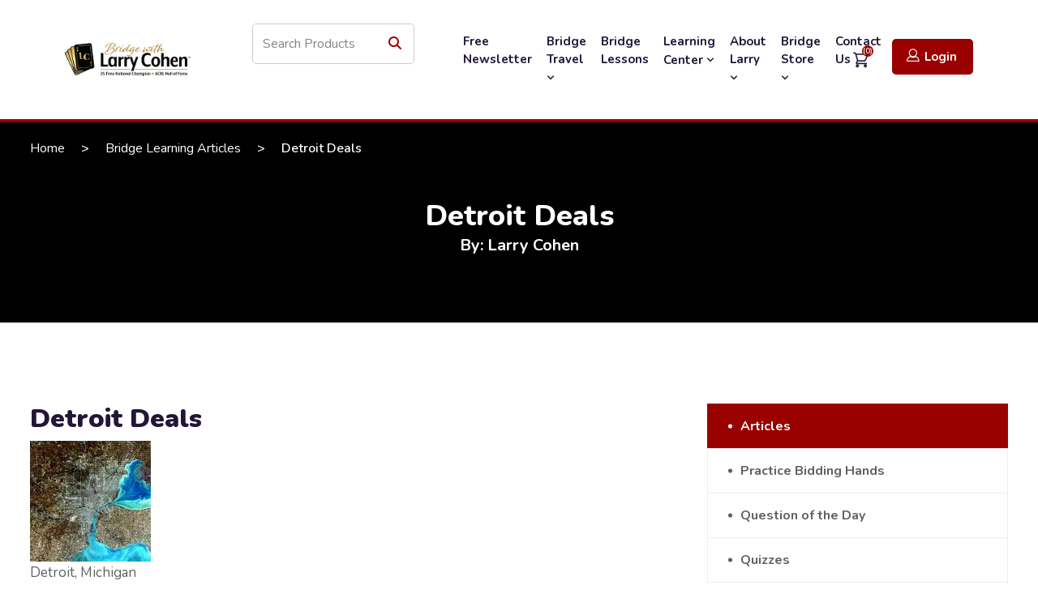

--- FILE ---
content_type: text/html; charset=utf-8
request_url: https://www.larryco.com/bridge-articles/detroit-deals
body_size: 13495
content:
<!DOCTYPE html><html lang="en" dir="ltr"><head><title>LarryCo. Detroit Deals</title><meta charset="UTF-8"><meta name="description" content=""><meta name="keywords" content=""><meta name="generator" content="nopCommerce"><meta name="viewport" content="width=device-width, initial-scale=1"><link rel="preconnect" href="https://fonts.googleapis.com"><link rel="preconnect" href="https://fonts.gstatic.com" crossorigin><script src="https://kit.fontawesome.com/844c0bdbe0.js" crossorigin="anonymous"></script><link rel="stylesheet" href="/lib_npm/jquery-ui-dist/jquery-ui.min.css?v=Rs_w-5iwyMGw2KnSrONrDw3mnQo"><link rel="stylesheet" href="/Themes/DefaultClean/Content/css/styles.css?v=_y61wUqr4mxk2C8Wy1n9MYOHmNg"><link rel="stylesheet" href="/assets/css/animate.min.css?v=LtbyOS9ti0-yvax906ol1WzqWX4"><link rel="stylesheet" href="/assets/css/bootstrap.min.css?v=ipTn-hhFw2T8uTd3VR2QCuO_KlI"><link rel="stylesheet" href="/assets/css/flaticon.css?v=nluMEckTaFyCsPdcBwFcMiCcJrU"><link rel="stylesheet" href="/assets/css/boxicons.min.css?v=mZoVa8-bhuVi0HbgpGVeRxxKdVU"><link rel="stylesheet" href="/assets/css/responsive.css?v=0HKdhAwpg1-8Wb1w28mh4IyVtRA"><link rel="stylesheet" href="/assets/css/style.css?v=UDw6Qfbxk9OefN-3JjYihfxqTtI"><link rel="stylesheet" href="https://fonts.googleapis.com/css2?family=Inter:wght@100;200;300;400;500;600;700;800;900&amp;display=swap"><link rel="stylesheet" href="https://fonts.googleapis.com/css2?family=Nunito:ital,wght@0,200;0,300;0,400;0,600;0,700;0,800;0,900;1,200;1,300;1,400;1,600;1,700;1,800;1,900&amp;display=swap"><link rel="stylesheet" href="https://fonts.googleapis.com/css2?family=Playfair+Display:ital,wght@0,400;0,500;0,600;0,700;0,800;0,900;1,400;1,500;1,600;1,700;1,800;1,900&amp;display=swap"><link rel="stylesheet" href="https://fonts.googleapis.com/css2?family=Roboto:ital,wght@0,100;0,300;0,400;0,500;0,700;0,900;1,100;1,300;1,400;1,500;1,700;1,900&amp;display=swap"><link rel="apple-touch-icon" sizes="180x180" href="/icons/icons_0/apple-touch-icon.png"><link rel="icon" type="image/png" sizes="32x32" href="/icons/icons_0/favicon-32x32.png"><link rel="icon" type="image/png" sizes="192x192" href="/icons/icons_0/android-chrome-192x192.png"><link rel="icon" type="image/png" sizes="16x16" href="/icons/icons_0/favicon-16x16.png"><link rel="manifest" href="/icons/icons_0/site.webmanifest"><link rel="mask-icon" href="/icons/icons_0/safari-pinned-tab.svg" color="#5bbad5"><link rel="shortcut icon" href="/icons/icons_0/favicon.ico"><meta name="msapplication-TileColor" content="#2d89ef"><meta name="msapplication-TileImage" content="/icons/icons_0/mstile-144x144.png"><meta name="msapplication-config" content="/icons/icons_0/browserconfig.xml"><meta name="theme-color" content="#ffffff"><body><input name="__RequestVerificationToken" type="hidden" value="CfDJ8A2szkx3GqJOpqED0f_ca3GdcVRkLNeGCmZ3Vi0uYoKnRdmhuFM8y8w5bLKze_KljjS2hV2UItnBuFZFyOG16dBCNOF4j_tqi9BSGQPO0xx9k3xEobez1FwfdY4Hjttp4cm1IAdSaqAXSYaamuSj3fI"><div class="ajax-loading-block-window" style="display:none"></div><div id="dialog-notifications-success" title="Notification" style="display:none"></div><div id="dialog-notifications-error" title="Error" style="display:none"></div><div id="dialog-notifications-warning" title="Warning" style="display:none"></div><div id="bar-notification" class="bar-notification-container" data-close="Close"></div><!--[if lte IE 8]><div style="clear:both;height:59px;text-align:center;position:relative"><a href="http://www.microsoft.com/windows/internet-explorer/default.aspx" target="_blank"> <img src="/Themes/DefaultClean/Content/images/ie_warning.jpg" height="42" width="820" alt="You are using an outdated browser. For a faster, safer browsing experience, upgrade for free today."> </a></div><![endif]--><div class="navbar-area"><div class="vdemy-nav"><div class="container-fluid"><nav class="navbar navbar-expand-lg navbar-light"> <a class="navbar-brand" href="/"> <img src="/assets/img/logo-header.webp" alt="online bridge training logo"> </a><div id="navbarSupportedContent"><form method="get" class="search-box" id="small-search-box-form" action="/search"><input type="text" class="input-search" id="small-searchterms" autocomplete="off" name="q" placeholder="Search Products" aria-label="Search store"> <button type="submit" class="button-1 search-box-button"><i class="fa fa-magnifying-glass"></i></button></form><div class="navbar-toggler"><i class="bx bx-menu"></i> <i class="bx bx-x"></i></div><div class="collapse navbar-collapse"><ul class="navbar-nav"><li class="nav-item"><a href="/newsletter" class="nav-link"> Free Newsletter </a><li class="nav-item"><a href="#" class="nav-link"> Bridge Travel <i class="bx bx-chevron-down"></i> </a><ul class="dropdown-menu"><li class="nav-item"><a href="/bridge-cruises" target="_blank" class="nav-link">Cruises and Camps</a><li class="nav-item"><a href="/past-bridge-cruises" class="nav-link">Past Travel</a></ul><li class="nav-item"><a href="/bridge-lessons" class="nav-link"> Bridge Lessons </a><li class="nav-item"><a href="#" class="nav-link"> Learning Center <i class="bx bx-chevron-down"></i> </a><ul class="dropdown-menu"><li><a href="/membership">Membership</a><li><a href="/bridge-video-lessons">Video Bridge Lessons </a><li><a href="/bridge-bidding">Bidding with Larry </a><li><a href="/bridge-articles">Bridge Learning Articles </a><li><a href="/live-sessions">Bridge Live! Sessions </a><li><a href="/bridge-practice">Practice Bidding Hands </a><li><a href="/question-of-the-day">Question of the Day </a><li><a href="/bridge-quiz">Quiz with Larry </a><li><a href="/bridge-videos">Video Bridge Bytes </a></ul><li class="nav-item"><a href="#" class="nav-link"> About Larry <i class="bx bx-chevron-down"></i> </a><ul class="dropdown-menu"><li class="nav-item"><a href="/about-larry" class="nav-link">Larry Cohen</a><li class="nav-item"><a href="/bridge-instructors" class="nav-link">BLC Certified Instructors</a><li class="nav-item"><a href="/testimonials" class="nav-link">Testimonials</a></ul><li class="nav-item"><a href="#" class="nav-link"> Bridge Store <i class="bx bx-chevron-down"></i> </a><ul class="dropdown-menu"><li><a href="/bridge-video-lessons"> Video Bridge Lessons </a><li><a href="https://www.larryco.com/live-sessions">Bridge LIVE! Lessons</a><li class="inactive"><a href="/books"> Larry's Books </a><li class="inactive"><a href="/gift-cards"> Gift Cards </a></ul><li class="nav-item"><a href="/bridge-contact" class="nav-link"> Contact Us </a></ul></div></div><div class="others-option d-flex align-items-center"><div class="option-item"><div class="cart-btn"><a href="/cart"> <i class="flaticon-shopping-cart"></i> <span>(0)</span> </a></div></div><div class="option-item"><div id="topcartlogin"><a href="/login" title="Login" class="default-btn" href="/auth"><i class="flaticon-user"></i> Login <span></span></a></div></div></div><div id="flyout-cart" class="flyout-cart"><div class="mini-shopping-cart"><div class="count">You have no items in your shopping cart.</div></div></div></nav></div></div></div><style>.glossarytooltip{position:relative;display:inline-block;cursor:default}.glossarytooltip .glossarytooltiptext{visibility:hidden;padding:.25em .5em;background-color:#000;color:#fff;text-align:center;border-radius:.25em;white-space:nowrap;position:absolute;z-index:1;top:100%;left:100%;transition-property:visibility;transition-delay:0s}.glossarytooltip:hover .glossarytooltiptext{visibility:visible;transition-delay:.3s}.glossaryitem{text-decoration:underline;font-weight:400;color:#900}.glossaryitem a{text-decoration:underline;font-weight:400;color:#900}</style><div class="page-title-area bg-black"><div class="container"><div class="page-title-content"><ul><li><a href="/"> Home </a><li class="sep">><li><a href="/bridge-articles"> Bridge Learning Articles </a><li class="sep">><li>Detroit Deals</ul><h2>Detroit Deals</h2><span style="display:block;font-size:20px;font-weight:700;color:#fff;text-align:center">By: Larry Cohen</span></div></div></div><style>span.hand{display:block}.diagram .handitem{display:inline;padding-right:10px}.bridge-contact-form{overflow:hidden;padding:35px;margin-left:15px;border-radius:5px;background-color:#900;background-image:url(../img/shape/register-shape.jpg);background-position:center center;background-size:cover;background-repeat:no-repeat}.bridge-question-container .diagram{display:block;margin:0 0 40px 0;font-size:17px;color:#606060}.bridge-question-container .diagram img,.bridge-question-container .hand img{width:20px;height:20px;margin:-1px 0 7px 0}.bridge-question-container .biddings{margin:40px 0 20px 0}.bridge-question-container .biddings th{background:#ddd;padding:7px 20px;font-size:20px;font-weight:900}.bridge-question-container .biddings img{width:20px;height:20px}.bridge-question-container .biddings td{padding:10px 20px;font-size:18px}.bridge-question-container p{font-size:17px;color:#606060}span.subtitle{display:block;margin-top:20px;font-size:26px;font-weight:900}.bridge-contact-form{overflow:hidden;padding:35px;margin-left:0;border-radius:5px;background-color:#900;background-image:url(../img/shape/register-shape.jpg);background-position:center center;background-size:cover;background-repeat:no-repeat}.bridge-contact-form h2{margin-bottom:0;color:#fff;font-size:33px;font-weight:800}.bridge-contact-form p{color:#fff;margin-top:10px;margin-bottom:0}.bridge-contact-form form{margin-top:25px}.bridge-contact-form form input,.bridge-contact-form form textarea{display:block;width:100%;border:0;color:#444;background-color:#fff;height:50px;padding-left:15px;border-radius:5px;font-size:16px;font-weight:600}.bridge-contact-form form input::-webkit-input-placeholder,.bridge-contact-form form textarea::-webkit-input-placeholder{color:#cdcdcd;-webkit-transition:.5s;transition:.5s}.bridge-contact-form form input:-ms-input-placeholder,.bridge-contact-form form textarea:-ms-input-placeholder{color:#cdcdcd;-webkit-transition:.5s;transition:.5s}.bridge-contact-form form input::-ms-input-placeholder,.bridge-contact-form form textarea::-ms-input-placeholder{color:#cdcdcd;-webkit-transition:.5s;transition:.5s}.bridge-contact-form form input::placeholder,.bridge-contact-form form textarea::placeholder{color:#cdcdcd;-webkit-transition:.5s;transition:.5s}.bridge-contact-form form input:focus::-webkit-input-placeholder,.bridge-contact-form form textarea:focus::-webkit-input-placeholder{color:transparent}.bridge-contact-form form input:focus:-ms-input-placeholder,.bridge-contact-form form textarea:focus:-ms-input-placeholder{color:transparent}.bridge-contact-form form input:focus::-ms-input-placeholder,.bridge-contact-form form textarea:focus::-ms-input-placeholder{color:transparent}.bridge-contact-form form input:focus::placeholder,.bridge-contact-form form textarea:focus::placeholder{color:transparent}.bridge-contact-form form textarea{height:auto!important;padding-top:15px}.bridge-contact-form form .default-btn{background-color:#000;margin-top:15px;padding:12px 20px}.bridge-contact-form form .default-btn span{background-color:#fff}.bridge-contact-form form .default-btn:hover{color:#900}.bridge-contact-form form .help-block ul{margin-bottom:0;margin-top:12px}.bridge-contact-form form .help-block ul li{color:#fff}.bridge-contact-form form #msgSubmit{color:#fff!important;margin:0!important}.bridge-contact-form form #msgSubmit.text-danger,.bridge-contact-form form #msgSubmit.text-success{margin-top:15px!important}.bridge-question-answer-container h5{font-weight:900}.bridge-question-answer-container{margin-bottom:50px;font-size:18px;line-height:3}.bridge-question-answer-container img{width:20px;height:20px}.back-btn{border:0;position:relative;display:inline-block;text-align:center;overflow:hidden;z-index:1;color:#fff;background-color:#900;-webkit-transition:.5s;transition:.5s;border-radius:5px;font-weight:700;font-size:16px;padding-left:20px;padding-right:20px;padding-top:11px;padding-bottom:11px}.fourHands{width:100%!important}.suite{width:20px;height:20px;margin:-3px 0 0 0}</style><section><div class="courses-area ptb-100"><div class="container"><div class="row"><div class="col-lg-8 col-md-12"><div class="vdemy-grid-sorting row align-items-center"><div class="col-lg-12 col-md-12 courses-area-heading"><h2>Detroit Deals</h2><style>.sharelinks{margin:0;padding:0;list-style:none}.sharelinks li{display:inline;font-size:22px;padding:0 10px}</style><div class="bridge-question-container"><p><span class="imagePanel"><img src="/uploaded/product/6e2d1ca3-d70f-42ce-9096-b4c276e6d542.jpg" alt=""><br><span style="width:149px">Detroit, Michigan</span></span><p>March was a rough month. The Nationals were in Detroit (it was a well run tournament, but it was cold--everyone I know got sick). The tournament was particularly tragic for me, as mid-week, I got a dreaded phone call. My mom (age 75) had died in a car accident. What a shock! She was super-healthy (jogged 2 miles every morning) and really in the "prime of life" if you can say such a thing about a 75-year old. After the services in New York I flew back to Detroit to rejoin my team.<p>With that somber news out of the way, let's do what takes my mind away from such sadness. Let's talk bridge.<p>The teacher in me (by the way, my Mom was a history teacher for grades 9-12) appreciated these first two deals from the Detroit Nationals:<table class="fourHands" cellspacing="0" cellpadding="0"><tbody><tr><td>Vul: Both<br>Dlr: East<td class="handCell"><span class="hand diagram"><img class="suite" src="/images/suits/spades.png" alt="">K Q 10<br><img class="suite" src="/images/suits/hearts.png" alt="">A K 7 2<br><img class="suite" src="/images/suits/diamonds.png" alt="">3 2<br><img class="suite" src="/images/suits/clubs.png" alt=""> 9 8 4 3<br></span><td><td><td><td><tr><td class="handCell"><span class="hand diagram"><img class="suite" src="/images/suits/spades.png" alt="">8 6 5 4<br><img class="suite" src="/images/suits/hearts.png" alt="">8 2<br><img class="suite" src="/images/suits/diamonds.png" alt="">6 5<br><img class="suite" src="/images/suits/clubs.png" alt="">A Q J 7 5<br></span><td><td><td><td><td class="handCell"><span class="hand diagram"><img class="suite" src="/images/suits/spades.png" alt="">J 7 2<br><img class="suite" src="/images/suits/hearts.png" alt="">9 6 5 3<br><img class="suite" src="/images/suits/diamonds.png" alt="">Q 10 9 8<br><img class="suite" src="/images/suits/clubs.png" alt="">K 10<br></span><tr><td><td><td><td><td class="handCell"><span class="hand diagram"><img class="suite" src="/images/suits/spades.png" alt="">A 9 3<br><img class="suite" src="/images/suits/hearts.png" alt="">Q J 10<br><img class="suite" src="/images/suits/diamonds.png" alt="">A K J 7 4<br><img class="suite" src="/images/suits/clubs.png" alt="">6 2<br></span><td><td><td><td></table><table class="biddings" cellspacing="0" cellpadding="0"><tbody><tr><th>West<th>North<th>East<th>South<tr><td><td><td><td><td><td><td><td><td>Larry Cohen<td><td><td><td><tr><td>--<td>--<td>Pass<td>1NT<tr><td>Pass<td>2<img class="suite" src="/images/suits/clubs.png" alt=""><td>Pass<td>2<img class="suite" src="/images/suits/diamonds.png" alt=""><tr><td>Pass<td>3N<td>All Pass<td><td><td><td></table><p>West (my partner David) led the <img class="suite" src="/images/suits/clubs.png" alt="">7. This was a good choice, it turned out. Leading the <img class="suite" src="/images/suits/clubs.png" alt="">Q would have blocked the suit. On another day (consider dummy with, say, <img class="suite" src="/images/suits/clubs.png" alt="">Kxx and declarer with <img class="suite" src="/images/suits/clubs.png" alt="">10xx) the <img class="suite" src="/images/suits/clubs.png" alt="">Q might have worked better. However, it was IMP scoring, so the low club seems the best chance to defeat the contract (as opposed to holding down the overtricks). At trick one I put up the <img class="suite" src="/images/suits/clubs.png" alt="">K and it held. What did I know?<p>Everything! I love it when a defender can know the entire deal at trick one. Here is what East knows:<ol class="decimal"><li>From the Rule of 11, he knows that partner started with the <img class="suite" src="/images/suits/clubs.png" alt="">AQJ. (11-7=4 and East sees all 4 clubs above the 7).<li>From logic, he knows partner has a 5-card club suit. Nobody would be anxious to lead low from only a 4-card suit of AQJ7.<li>So, declarer has two low clubs.<li>Declarer has no 4-card major (from the<span class="glossaryitem"> <span class="glossarytooltip"> <span class="glossarytooltiptext"> Conventional response to notrump to ask about majors </span> <a href="https://www.larryco.com/bridge-articles/stayman" target="_blank"> Stayman </a> </span> </span>reply). So, declarer must be exactly 3=3=5=2 with five diamonds and two clubs.<li>Partner has no HCP outside of clubs: dummy and East have 18 HCP and partner has 7 HCP in clubs -- that's 25; the other 15 are with the 1NT opener who promised 15-17).</ol><p>Voil&agrave;! Declarer must have the hand shown. Of course, none of this matters, since you return a club and take the first five tricks for down one.<hr><p>Here's another chance to place all the cards--this time in one suit only:<table class="fourHands" cellspacing="0" cellpadding="0"><tbody><tr><td>Vul: None<br>Dlr: East<td class="handCell"><span class="hand diagram"><img class="suite" src="/images/suits/spades.png" alt="">10 9 7 3<br><img class="suite" src="/images/suits/hearts.png" alt="">A K 7 6<br><img class="suite" src="/images/suits/diamonds.png" alt="">4<br><img class="suite" src="/images/suits/clubs.png" alt="">A Q 10 6<br></span><td><td><td><td><tr><td class="handCell"><span class="hand diagram"><img class="suite" src="/images/suits/spades.png" alt="">K 6 4 2<br><img class="suite" src="/images/suits/hearts.png" alt="">J 8 4<br><img class="suite" src="/images/suits/diamonds.png" alt="">10 9 8 2<br><img class="suite" src="/images/suits/clubs.png" alt="">8 7<br></span><td><td><td><td><td class="handCell"><span class="hand diagram"><img class="suite" src="/images/suits/spades.png" alt="">J 5<br><img class="suite" src="/images/suits/hearts.png" alt="">Q 10 9<br><img class="suite" src="/images/suits/diamonds.png" alt="">A Q J 7 6<br><img class="suite" src="/images/suits/clubs.png" alt="">J 5 3<br></span><tr><td><td><td><td><td class="handCell"><span class="hand diagram"><img class="suite" src="/images/suits/spades.png" alt="">A Q 8<br><img class="suite" src="/images/suits/hearts.png" alt="">5 3 2<br><img class="suite" src="/images/suits/diamonds.png" alt="">K 5 3<br><img class="suite" src="/images/suits/clubs.png" alt="">K 9 4 2<br></span><td><td><td><td></table><table class="biddings" cellspacing="0" cellpadding="0"><tbody><tr><th>West<th>North<th>East<th>South<tr><td>Larry Cohen<td><td><td><td><td><td><td><td><td><td><td><td><tr><td>--<td>--<td>Pass<td>1NT (12-14)<tr><td>Pass<td>2<img class="suite" src="/images/suits/clubs.png" alt=""><td>Pass<td>2<img class="suite" src="/images/suits/diamonds.png" alt=""><tr><td>Pass<td>3N<td>All Pass<td><td><td><td></table><p>Maybe David should have bid diamonds, and maybe I should have led one. But, I prefer majors to minors, so I tried a fourth-best spade. (David loves to call me "golden arm" when I produce such awful leads.) Dummy played low and David put up the <img class="suite" src="/images/suits/spades.png" alt="">J. What did I know about the spade suit?<p>Everything! David would have played the <img class="suite" src="/images/suits/spades.png" alt="">8 if he had it (since dummy had the 10-9, the 8 would be cheaper of equals). Also, declarer must have the <img class="suite" src="/images/suits/spades.png" alt="">A (David would have played it if he had it). So, declarer had to have <img class="suite" src="/images/suits/spades.png" alt="">AQ8 and since he denied a four-card suit, David must have exactly the <img class="suite" src="/images/suits/spades.png" alt="">J5. That's nice. Aside from the lesson in card reading, this did not have a happy ending. Declarer cleared spades and easily made his game. On a diamond lead, it has no play. Next time.<hr><p>I usually am a down-the-middle player, but I stepped out of character on this deal from the National IMP pairs when I picked up:<p><strong>WEST</strong><br><span class="hand diagram"><img class="suite" src="/images/suits/spades.png" alt="">Q 7 2<br><img class="suite" src="/images/suits/hearts.png" alt="">7 6 5<br><img class="suite" src="/images/suits/diamonds.png" alt="">K Q J 10<br><img class="suite" src="/images/suits/clubs.png" alt="">10 9 7<br></span><p>With nobody vulnerable, my partner dealt and passed. RHO opened a Standard 1<img class="suite" src="/images/suits/clubs.png" alt="">. What did I do with this 9-loser hand? I stuck in a 1<img class="suite" src="/images/suits/diamonds.png" alt=""> overcall.<p>I don't like 4-card overcalls, especially when 4-3-3-3. But, I desperately wanted a diamond lead. Also, I considered my opponents might both have balanced hands and belong in 3NT. Maybe my overcall (typically 5 cards) would scare them.<p>LHO cue-bid 2<img class="suite" src="/images/suits/diamonds.png" alt=""> to show a limit-or-better club raise. My partner doubled. Such a double (of a cue-bid) is lead-directing, so clearly, partner held the <img class="suite" src="/images/suits/diamonds.png" alt="">A. This was perfect. The opponents couldn't have an 8-card major-suit fit (North would have shown a major). Their best game must be 3NT, but neither of them would have diamonds stopped--both opponents would be "sure" they were off the first 5 diamond tricks.<p>RHO bid 3<img class="suite" src="/images/suits/clubs.png" alt=""> and LHO tried again for game with 3<img class="suite" src="/images/suits/spades.png" alt=""> (showing spade cards--since he couldn't have spade length given his failure to bid 1<img class="suite" src="/images/suits/spades.png" alt="">).<p>I knew RHO wouldn't be able to bid 3NT, but he did bid 3NT. What nerve! I suspected they were in the right contract. We'd cash only 4 diamonds and they would likely have the rest. I knew what to do. I doubled! How could they possibly sit? This surely would scare them out.<p>LHO redoubled. And...everyone passed! This was the full deal:<table class="fourHands" cellspacing="0" cellpadding="0"><tbody><tr><td>Vul: None<br>Dlr: East<td class="handCell"><span class="hand diagram"><img class="suite" src="/images/suits/spades.png" alt="">A K 5<br><img class="suite" src="/images/suits/hearts.png" alt="">J 8 2<br><img class="suite" src="/images/suits/diamonds.png" alt="">9 8 4<br><img class="suite" src="/images/suits/clubs.png" alt="">A Q 8 5<br></span><td><td><td><td><tr><td class="handCell"><span class="hand diagram"><img class="suite" src="/images/suits/spades.png" alt="">Q 7 2<br><img class="suite" src="/images/suits/hearts.png" alt="">7 6 5<br><img class="suite" src="/images/suits/diamonds.png" alt="">K Q J 10<br><img class="suite" src="/images/suits/clubs.png" alt="">10 9 7<br></span><td><td><td><td><td class="handCell"><span class="hand diagram"><img class="suite" src="/images/suits/spades.png" alt="">J 8 6 4<br><img class="suite" src="/images/suits/hearts.png" alt="">9 4 3<br><img class="suite" src="/images/suits/diamonds.png" alt="">A 6 5<br><img class="suite" src="/images/suits/clubs.png" alt="">4 3 2<br></span><tr><td><td><td><td><td class="handCell"><span class="hand diagram"><img class="suite" src="/images/suits/spades.png" alt="">10 9 3<br><img class="suite" src="/images/suits/hearts.png" alt="">A K Q 10<br><img class="suite" src="/images/suits/diamonds.png" alt="">7 3 2<br><img class="suite" src="/images/suits/clubs.png" alt="">K J 6<br></span><td><td><td><td></table><table class="biddings" cellspacing="0" cellpadding="0"><tbody><tr><th>West<th>North<th>East<th>South<tr><td>Larry Cohen<td><td><td><td><td><td><td><td><td><td><td><td><tr><td>--<td>--<td>Pass<td>1<img class="suite" src="/images/suits/clubs.png" alt=""><tr><td>1<img class="suite" src="/images/suits/diamonds.png" alt=""><td>2<img class="suite" src="/images/suits/diamonds.png" alt=""><td>Double<td>3<img class="suite" src="/images/suits/clubs.png" alt=""><tr><td>Pass<td>3<img class="suite" src="/images/suits/spades.png" alt=""><td>Pass<td>3NT!<tr><td>Double<td>Rdbl<td>All Pass<td><td><td><td></table><p>As you can see, we took the first four diamond tricks and then declarer claimed his contract. Declarer must have been delighted to see the 4-3 diamond split. How did he know? I'll never know. One thing I do know--the score for 3NXX making is 800. (We still finished in the top 10--but this didn't help our final placing).<hr><p>In the same session as our -800 debacle, David faced an unusual trick-two decision when he picked up this hand:<p><strong>WEST</strong><br><span class="hand diagram"><img class="suite" src="/images/suits/spades.png" alt="">A J 8<br><img class="suite" src="/images/suits/hearts.png" alt="">J 10 6<br><img class="suite" src="/images/suits/diamonds.png" alt="">--<br><img class="suite" src="/images/suits/clubs.png" alt="">A K 9 8 5 3 2<br></span><p>The opponents were arguing with each other (a no-no--certainly during a live deal). Declarer said he thought North's pass was forcing, which is why he tried 6NT--expecting to make it. Anyway, for all David knew, 6NT was a good sacrifice against 6<img class="suite" src="/images/suits/spades.png" alt="">. Everyone followed with a low club, leaving only the <img class="suite" src="/images/suits/clubs.png" alt="">Q outstanding. What next?<p>If East has the <img class="suite" src="/images/suits/clubs.png" alt="">Q (meaning he started with <img class="suite" src="/images/suits/clubs.png" alt="">Qx), you can play a low club to him. Now, a spade through (it seems as if declarer has king-low), will give the defense all 13 tricks! Would you go for it? Or will you play safe and lay down your 3 top tricks? Or, maybe you can survive a low club (the greedy play) even if declarer started with doubleton queen.<p>As David was thinking, declarer showed his hand and conceded down 2:<table class="fourHands" cellspacing="0" cellpadding="0"><tbody><tr><td>Vul: None<br>Dlr: East<td class="handCell"><span class="hand diagram"><img class="suite" src="/images/suits/spades.png" alt="">7 6<br><img class="suite" src="/images/suits/hearts.png" alt="">5 3<br><img class="suite" src="/images/suits/diamonds.png" alt="">K Q 9 6 4 3<br><img class="suite" src="/images/suits/clubs.png" alt="">J 7 4<br></span><td><td><td><td><tr><td class="handCell"><span class="hand diagram"><img class="suite" src="/images/suits/spades.png" alt="">A J 8<br><img class="suite" src="/images/suits/hearts.png" alt="">J 10 6<br><img class="suite" src="/images/suits/diamonds.png" alt="">--<br><img class="suite" src="/images/suits/clubs.png" alt="">A K 9 8 5 3 2<br></span><td><td><td><td><td class="handCell"><span class="hand diagram"><img class="suite" src="/images/suits/spades.png" alt="">Q 10 9 4 3 2<br><img class="suite" src="/images/suits/hearts.png" alt="">7 4<br><img class="suite" src="/images/suits/diamonds.png" alt="">8 7 5 2<br><img class="suite" src="/images/suits/clubs.png" alt="">6<br></span><tr><td><td><td><td><td class="handCell"><span class="hand diagram"><img class="suite" src="/images/suits/spades.png" alt="">K 5<br><img class="suite" src="/images/suits/hearts.png" alt="">A K Q 9 8 2<br><img class="suite" src="/images/suits/diamonds.png" alt="">A J 10<br><img class="suite" src="/images/suits/clubs.png" alt="">Q 10<br></span><td><td><td><td></table><table class="biddings" cellspacing="0" cellpadding="0"><tbody><tr><th>West<th>North<th>East<th>South<tr><td><td><td><td><td><td><td><td><td><td><td><td><td><td><td><td><tr><td>--<td>--<td>3<img class="suite" src="/images/suits/spades.png" alt=""><td>4<img class="suite" src="/images/suits/hearts.png" alt=""><tr><td>6<img class="suite" src="/images/suits/spades.png" alt=""><td>Pass<td>Pass<td>6NT!<tr><td>Double<td>Pass<td>Pass<td>Pass</table><p>Thank you, declarer! We took our down two for +300. Had David gone for the throat and underled his club at trick two, declarer would have claimed the rest--making six! A word about my 3<img class="suite" src="/images/suits/spades.png" alt=""> bid. This was also out of character. Things were going poorly, and I thought I needed to do something to get back on track. We play constructive weak two's, but our not-vul three-bids can be ridiculously light (not usually this ridiculous). This one worked out well enough (although many East-Wests made 4<img class="suite" src="/images/suits/spades.png" alt="">--even 5<img class="suite" src="/images/suits/spades.png" alt="">). In fact, If South had defended against 6<img class="suite" src="/images/suits/spades.png" alt=""> and guessed to lead the <img class="suite" src="/images/suits/diamonds.png" alt="">A (expecting dummy to be void in hearts) we'd have made it. I'd have ruffed in dummy, played the <img class="suite" src="/images/suits/clubs.png" alt="">A, club ruff, spade to the jack, spade ace--claim seven!<div class="sharesection"><hr style="margin-top:40px"><h3 style="font-size:20px">Share this article:</h3><ul class="sharelinks"><li><a target="_blank" title="Send Email" href="mailto:?subject=LarryCo.com Article - Detroit Deals&amp;body=Visit https://larryco.com/bridge-articles/detroit-deals"><i class="fa fa-envelope"></i></a><li><a target="_blank" title="Share on Facebook" href="https://www.facebook.com/sharer/sharer.php?u=https://larryco.com/bridge-articles/detroit-deals"><i class="fa fa-facebook"></i></a><li><a target="_blank" title="Share on Twitter" href="http://www.twitter.com/share?url=https://larryco.com/bridge-articles/detroit-deals"><i class="fa fa-twitter"></i></a><li><a target="_blank" title="Share on Reddit" href="http://www.reddit.com/submit?url=/bridge-articles/detroit-deals&amp;title=Detroit Deals"><i class="fa fa-reddit"></i></a><li><a target="_blank" title="Printer Friendly Version" href="/bridge-articles/detroit-deals?p=true"><i class="fa fa-print"></i></a></ul></div></div><div style="display:block;margin-top:80px;text-align:center"><a href="/bridge-articles" class="back-btn"><i class="fa fa-chevron-left"> Back to Articles</i></a></div></div></div></div><div class="col-lg-4 col-md-12"><div class="widget-area"><div class="widget widget_insight"><ul><li><a href="/bridge-articles" class="router-link-active active">Articles</a><li><a href="/bridge-practice">Practice Bidding Hands</a><li><a href="/question-of-the-day">Question of the Day</a><li><a href="/bridge-quiz">Quizzes</a><li><a href="/bridge-bidding">Bidding with Larry!</a><li><a href="/bridge-videos">Video Bridge Bytes</a></ul></div><div class="widget widget_vdemy_posts_thumb"><h3 class="widget-title">Popular Articles</h3><div class="item"><div class="info"><span> 9/1/2025 </span><h4 class="title usmall"><a href="/bridge-articles/not-a-senior-moment"> Not A Senior Moment </a></h4></div><div class="clear"></div></div><div class="item"><div class="info"><span> 9/9/2025 </span><h4 class="title usmall"><a href="/bridge-articles/diamonds-to-gold"> Diamonds To Gold </a></h4></div><div class="clear"></div></div><div class="item"><div class="info"><span> 2/12/2025 </span><h4 class="title usmall"><a href="/bridge-articles/watch-out-for-the-raccoons"> Watch out for the Raccoons </a></h4></div><div class="clear"></div></div></div><div class="widget widget_categories"><h3 class="widget-title">Categories</h3><ul><li><a href="/bridge-articles/21-gf">2/1 GF <span class="post-count">(14)</span></a><li><a href="/bridge-articles/lc-standard">LC Standard <span class="post-count">(25)</span></a><li><a href="/bridge-articles/navigating-the-learning-center-">Navigating The Learning Center <span class="post-count">(1)</span></a><li><a href="/bridge-articles/bridge-conventions-the-first-10-you-should-learn">Bridge Conventions - The First 10 You Should Learn <span class="post-count">(13)</span></a><li><a href="/bridge-articles/bridge-conventions-11-through-20">Bridge Conventions - 11 through 20 <span class="post-count">(11)</span></a><li><a href="/bridge-articles/bridge-conventions-21-on-up">Bridge Conventions - 21 on up <span class="post-count">(19)</span></a><li><a href="/bridge-articles/doubles-lots-of-them">Doubles - Lots of Them <span class="post-count">(8)</span></a><li><a href="/bridge-articles/bidding-nuts-bolts-not-conventions">Bidding -- Nuts &amp; Bolts -- Not Conventions <span class="post-count">(64)</span></a><li><a href="/bridge-articles/bidding-evaluating-your-hand">Bidding - Evaluating Your Hand <span class="post-count">(13)</span></a><li><a href="/bridge-articles/bidding-rule-of-">Bidding - RULE OF ## <span class="post-count">(6)</span></a><li><a href="/bridge-articles/declarer-play">Declarer Play <span class="post-count">(68)</span></a><li><a href="/bridge-articles/defense">Defense <span class="post-count">(29)</span></a><li><a href="/bridge-articles/acbl-convention-card-lite-series">ACBL Convention Card Lite Series <span class="post-count">(6)</span></a><li><a href="/bridge-articles/larrys-dvd-videos-defense-series">Larry&#x27;s DVD Videos - Defense Series <span class="post-count">(5)</span></a><li><a href="/bridge-articles/larrys-dvd-videos-declarer-series">Larry&#x27;s DVD Videos - Declarer Series <span class="post-count">(2)</span></a><li><a href="/bridge-articles/larry-dvd-videos-bidding-series">Larry DVD Videos - Bidding Series <span class="post-count">(3)</span></a><li><a href="/bridge-articles/larry-opines-or-im-just-saying">Larry Opines or &quot;I&#x27;m Just Saying&quot; <span class="post-count">(22)</span></a><li><a href="/bridge-articles/the-real-deal-larrys-acbl-column-deals">The Real Deal (Larry&#x27;s ACBL column deals) <span class="post-count">(202)</span></a><li><a href="/bridge-articles/larrys-reports-from-the-road">Larry&#x27;s Reports from the Road <span class="post-count">(90)</span></a><li><a href="/bridge-articles/dear-larry">DEAR LARRY <span class="post-count">(10)</span></a><li><a href="/bridge-articles/telephone-numbers">Telephone Numbers <span class="post-count">(14)</span></a><li><a href="/bridge-articles/one-million-deals">One Million Deals <span class="post-count">(12)</span></a><li><a href="/bridge-articles/misc">Misc. <span class="post-count">(72)</span></a><li><a href="/bridge-articles/cheating-ethics">Cheating &amp; Ethics <span class="post-count">(10)</span></a><li><a href="/bridge-articles/reader-questions-bidding">Reader Questions - Bidding <span class="post-count">(11)</span></a><li><a href="/bridge-articles/reader-questions-bidding-sequences">Reader Questions - Bidding Sequences <span class="post-count">(2)</span></a><li><a href="/bridge-articles/faqs">FAQ&#x27;s <span class="post-count">(8)</span></a><li><a href="/bridge-articles/lecture-hands">Lecture Hands <span class="post-count">(1)</span></a><li><a href="/bridge-articles/vu-bridge">Vu-Bridge <span class="post-count">(3)</span></a><li><a href="/bridge-articles/what-should-we-play">What Should We Play <span class="post-count">(30)</span></a><li><a href="/bridge-articles/the-read-deal-in-audrey-grant-magazine">The Read Deal (in Audrey Grant magazine) <span class="post-count">(83)</span></a><li><a href="/bridge-articles/acbl-bidding-basics-series-2017-and-beyond">ACBL Bidding Basics Series (2017 and beyond) <span class="post-count">(83)</span></a></ul></div><div class="widget widget_categories"><h3 class="widget-title">Popular Tags</h3><div class="tagcloud"><a href="/bridge-articles?t=real deal"> real deal </a> <a href="/bridge-articles?t=declarer play"> declarer play </a> <a href="/bridge-articles?t=preempts"> preempts </a> <a href="/bridge-articles?t=defense"> defense </a> <a href="/bridge-articles?t=slam bidding"> slam bidding </a> <a href="/bridge-articles?t=conventions"> conventions </a> <a href="/bridge-articles?t=stayman"> stayman </a> <a href="/bridge-articles?t=partnership"> partnership </a> <a href="/bridge-articles?t=bidding"> bidding </a> <a href="/bridge-articles?t=video lesson notes"> video lesson notes </a> <a href="/bridge-articles?t=2nt rebid"> 2nt rebid </a> <a href="/bridge-articles?t=misfits"> misfits </a> <a href="/bridge-articles?t=lesson notes"> lesson notes </a> <a href="/bridge-articles?t=world championships"> world championships </a> <a href="/bridge-articles?t=fun with fits"> fun with fits </a> <a href="/bridge-articles?t=law of total tricks"> law of total tricks </a> <a href="/bridge-articles?t=4nt quantitative"> 4nt quantitative </a> <a href="/bridge-articles?t=invitational bids"> invitational bids </a> <a href="/bridge-articles?t=4nt"> 4nt </a></div></div></div></div></div></div></div></section><footer class="footer-area"><div class="container"><div class="row"><div class="col-lg-6 col-md-6 col-sm-6"><div class="single-footer-widget"><a href="/" class="logo"> <img src="/assets/img/footer-logo.webp" alt="bridge training footer logo"> </a><h3>Elevate Your Game and Enjoy the Journey<sup>&trade;</sup></h3><p>With world-class instructors, a wealth of instructional resources, and exceptional travel experiences, Bridge with Larry Cohen is designed to ensure that your quest to become a better player is productive and unforgettable. Join and learn from the best in the world, immerse yourself in an amazing treasure trove of bridge knowledge, and enjoy the lasting memories you will make. Bridge with Larry Cohen is where you will elevate your game and enjoy the journey!<ul class="social-link" style="display:none"><li><a href="https://facebook.com/" class="d-block" target="_blank"> <i class="bx bxl-facebook"></i> </a><li><a href="https://www.twitter.com/" class="d-block" target="_blank"> <i class="bx bxl-twitter"></i> </a><li><a href="https://instagram.com/" class="d-block" target="_blank"> <i class="bx bxl-instagram"></i> </a></ul></div></div><div class="col-lg-2 col-md-6 col-sm-6"><div class="single-footer-widget pl-5 footer-menu"><h3>Explore</h3><ul class="footer-links-list"><li><a target="_blank" href="/bridge-cruises">Bridge Travel</a><li><a href="/about-larry">Meet Larry Cohen</a><li><a href="/testimonials">Testimonials</a><li><a href="/bridge-links">Links</a><li><a href="/bridge-instructors">BLC Certified Instructors</a><li><a href="/bridge-contact">Contact Us</a></ul></div></div><div class="col-lg-2 col-md-6 col-sm-6"><div class="single-footer-widget footer-menu"><h3>Resources</h3><ul class="footer-links-list"><li><a href="/membership">Membership </a><li><a href="/bridge-videos">Video Bridge Bytes </a><li><a href="/bridge-articles">Bridge Learning Articles </a><li><a href="/question-of-the-day">Question of the Day </a><li><a href="/bridge-quiz">Quiz with Larry </a><li><a href="/online-bridge-training">Online Bridge Training</a><li><a href="/bridge-bidding">Bidding with Larry </a><li><a href="/larryselessons">Larry's eLessons</a></ul></div></div><div class="col-lg-2 col-md-6 col-sm-6"><div class="single-footer-widget footer-menu"><h3>Lessons</h3><ul class="footer-links-list"><li><a href="https://www.larryco.com/bridge-video-lessons">Bridge Video Lessons </a><li><a href="https://www.larryco.com/live-sessions">Bridge LIVE! Lessons</a><li><a href="https://www.larryco.com/bridge-dvd-lessons">Bridge DVD Lessons</a><li><a href="https://www.larryco.com/bridge-learning-books">Bridge Learning Books </a><li><a href="https://www.larryco.com/bridge-software">Bridge Software</a></ul></div></div></div><div class="footer-bottom-area"><div class="row align-items-center"><div class="col-lg-8 col-md-8"><p><i class="bx bx-copyright"></i>2025 LarryCo.com is Powered by <a target="_blank" href="https://nopcommerce.com/">NopCommerce</a> | Web Design by <a target="_blank" href="https://forcetenmarketing.com">ForceTen Marketing</a></div><div class="col-lg-4 col-md-4"><ul><li><a href="/bridge-privacy">Privacy Policy</a><li><a href="/bridge-shipping">Shipping Policy</a></ul></div></div></div></div><div class="lines"><div class="line"></div><div class="line"></div><div class="line"></div></div></footer><div class="back-to-top-btn"><i class="bx bx-chevron-up"></i></div><script async src="https://www.googletagmanager.com/gtag/js?id=G-DKXF7BETZG"></script><script>function gtag(){dataLayer.push(arguments)}window.dataLayer=window.dataLayer||[];gtag("js",new Date);gtag("config","G-DKXF7BETZG")</script><script src="/lib_npm/jquery/jquery.min.js?v=1CCHj9kv7D4Rvsr5EL7JqxiAIn8"></script><script src="/lib_npm/jquery-validation/jquery.validate.min.js?v=5-K-L5MIkl5RiMRHtBs3vay4y18"></script><script src="/lib_npm/jquery-validation-unobtrusive/jquery.validate.unobtrusive.min.js?v=JtK8ZHYjeJRvamIuVWCRUA2SHEs"></script><script src="/lib_npm/jquery-ui-dist/jquery-ui.min.js?v=ksuNPnJuwWQGVTF196uH-eXrV_U"></script><script src="/assets/js/daniel.js?v=vMG0JUMv5VMmvH8CtMgDmt5D3P8"></script><script src="/assets/js/various.js?v=ZRwBzfO_-0e4zonDCFJqikbIwGo"></script><script src="/lib_npm/jquery-migrate/jquery-migrate.min.js?v=3g9haYhN2jlaKvJVo2_wgC0r65I"></script><script src="/js/public.common.js?v=Ac3eUvNU794mOtN15sn696Mdj1A"></script><script src="/js/public.ajaxcart.js?v=9GH1u5MAMsNRmsL0hBQKpeE4hb0"></script><script src="/js/public.countryselect.js?v=PL_qZM7uDgcJzuwxvfP5VUhjs0s"></script><script>$("#small-search-box-form").on("submit",function(n){$("#small-searchterms").val()==""&&(alert("Please enter some search keyword"),$("#small-searchterms").focus(),n.preventDefault())})</script><script>$(document).ready(function(){var n,t;$("#small-searchterms").autocomplete({delay:500,minLength:3,source:"/catalog/searchtermautocomplete",appendTo:".search-box",select:function(n,t){return $("#small-searchterms").val(t.item.label),setLocation(t.item.producturl),!1},open:function(){n&&(t=document.getElementById("small-searchterms").value,$(".ui-autocomplete").append('<li class="ui-menu-item" role="presentation"><a href="/search?q='+t+'">View all results...<\/a><\/li>'))}}).data("ui-autocomplete")._renderItem=function(t,i){var r=i.label;return n=i.showlinktoresultsearch,r=htmlEncode(r),$("<li><\/li>").data("item.autocomplete",i).append("<a><span>"+r+"<\/span><\/a>").appendTo(t)}})</script><script>$(document).ready(function(){$(".header").on("mouseenter","#topcartlink",function(){$("#flyout-cart").addClass("active")});$(".header").on("mouseleave","#topcartlink",function(){$("#flyout-cart").removeClass("active")});$(".header").on("mouseenter","#flyout-cart",function(){$("#flyout-cart").addClass("active")});$(".header").on("mouseleave","#flyout-cart",function(){$("#flyout-cart").removeClass("active")})})</script><script>var localized_data={AjaxCartFailure:"Failed to add the product. Please refresh the page and try one more time."};AjaxCart.init(!1,".header-links .cart-qty",".header-links .wishlist-qty","#flyout-cart",localized_data)</script>

--- FILE ---
content_type: text/css; charset=UTF-8
request_url: https://www.larryco.com/assets/css/flaticon.css?v=nluMEckTaFyCsPdcBwFcMiCcJrU
body_size: 84
content:
@font-face{font-family:"Flaticon";src:url("../fonts/Flaticon.eot?");src:url("../fonts/Flaticon.eot?#iefix") format("embedded-opentype"),url("../fonts/Flaticon.woff2") format("woff2"),url("../fonts/Flaticon.woff") format("woff"),url("../fonts/Flaticon.ttf") format("truetype"),url("../fonts/Flaticon.svg#Flaticon") format("svg");font-weight:normal;font-style:normal}@media screen and (-webkit-min-device-pixel-ratio:0){@font-face{font-family:"Flaticon";src:url("../fonts/Flaticon.svg#Flaticon") format("svg")}}[class^="flaticon-"]:before,[class*=" flaticon-"]:before,[class^="flaticon-"]:after,[class*=" flaticon-"]:after{font-family:Flaticon;font-style:normal}.flaticon-search:before{content:""}.flaticon-shopping-cart:before{content:""}.flaticon-arrow:before{content:""}.flaticon-people:before{content:""}.flaticon-brain-process:before{content:""}.flaticon-computer:before{content:""}.flaticon-world:before{content:""}.flaticon-shield-1:before{content:""}.flaticon-search-1:before{content:""}.flaticon-time-left:before{content:""}.flaticon-quotation:before{content:""}.flaticon-play:before{content:""}.flaticon-user:before{content:""}.flaticon-calendar:before{content:""}.flaticon-heart:before{content:""}.flaticon-right-chevron:before{content:""}.flaticon-tag:before{content:""}.flaticon-teacher:before{content:""}.flaticon-time:before{content:""}.flaticon-distance-learning:before{content:""}.flaticon-web:before{content:""}.flaticon-lock:before{content:""}.flaticon-credit-card:before{content:""}.flaticon-share:before{content:""}.flaticon-password:before{content:""}.flaticon-right:before{content:""}.flaticon-history:before{content:""}.flaticon-home:before{content:""}.flaticon-chevron:before{content:""}.flaticon-right-arrow:before{content:""}.flaticon-html:before{content:""}.flaticon-tick:before{content:""}.flaticon-caption:before{content:""}.flaticon-quiz:before{content:""}.flaticon-certification:before{content:""}.flaticon-experience:before{content:""}.flaticon-tutorials:before{content:""}.flaticon-self-growth:before{content:""}.flaticon-checkmark:before{content:""}.flaticon-webinar:before{content:""}.flaticon-credit-card-1:before{content:""}.flaticon-verify:before{content:""}.flaticon-cancel:before{content:""}.flaticon-agenda:before{content:""}.flaticon-diet:before{content:""}.flaticon-vitamin-c:before{content:""}.flaticon-heart-rate-monitor:before{content:""}.flaticon-pineapple:before{content:""}.flaticon-healthy-food:before{content:""}.flaticon-yoga:before{content:""}.flaticon-lotus:before{content:""}.flaticon-tomato:before{content:""}.flaticon-yoga-1:before{content:""}.flaticon-yoga-2:before{content:""}.flaticon-strawberry:before{content:""}.flaticon-guitar:before{content:""}.flaticon-certification-1:before{content:""}.flaticon-artist:before{content:""}.flaticon-translation:before{content:""}


--- FILE ---
content_type: text/css; charset=UTF-8
request_url: https://www.larryco.com/assets/css/style.css?v=UDw6Qfbxk9OefN-3JjYihfxqTtI
body_size: 50628
content:
:root{--fontSize:16px;--transition:.5s;--mainColor:#900;--mainColor2:#6ba292;--optionalColor:#606060;--whiteColor:#fff;--blackColor:#221638;--paragraphColor:#716c80;--fontFamily:'Nunito',sans-serif;--fontFamily2:'Roboto',serif;--fontFamily3:'Inter',sans-serif}.webinarcategory{font-size:13px;display:block;padding-bottom:7px}.downloadpassword{font-size:13px;display:block;padding-bottom:7px}.downloadlessonnotes{font-size:13px;display:block;padding-bottom:7px}.downloadpracticedeals{font-size:13px;display:block;padding-bottom:7px}.downloadother{font-size:13px;display:block;padding-bottom:7px}.webinarcategory a{color:#900!important}.downloadpassword a{color:#900!important}.downloadlessonnotes a{color:#900!important}.downloadpracticedeals a{color:#900!important}.downloadother a{color:#900!important}.checkout-page .buttons{text-align:right}.back-btn:hover{color:#ccc}.back-btn{font-family:'Nunito',sans-serif;border:0;position:relative;display:inline-block;text-align:center;overflow:hidden;z-index:1;color:#fff;background-color:#900;-webkit-transition:.5s;transition:.5s;border-radius:5px;font-weight:700;font-size:16px;padding-left:20px;padding-right:20px;padding-top:11px;padding-bottom:11px}.contact-form .result{margin-top:30px;color:#fff}.terms-of-service input,.terms-of-service label{display:inline}.cart-btn a i{font-size:18px;font-weight:700}.yourhandcontent table.fourHands .diagram{text-align:left}.yourhandcontent table.fourHands strong .diagram{text-align:center;font-weight:700;margin:0;padding:0}.answer table.fourHands .hand{text-align:left}.bar-notification .content{color:#fff}.courses-area-heading p{font-size:20px}body{padding:0;margin:0;font-size:16px;font-family:'Nunito',sans-serif}img{max-width:100%;height:auto}p{color:#606060;margin-bottom:15px;line-height:1.6;font-size:16px}p:last-child{margin-bottom:0}:focus{outline:0!important}.h1,.h2,.h3,.h4,.h5,.h6,h1,h2,h3,h4,h5,h6{color:#221638;font-family:'Nunito',sans-serif}.pl-5,.px-5{padding-left:3rem}.bg-fef8ef{background-color:#fef8ef}.bg-fe4a55{background-color:#900}.bg-f5f1ed{background-color:#f5f1ed}.bg-f0f2f5{background-color:#f0f2f5}.bg-fff8f8{background-color:#fff8f8}.bg-f9fbff{background-color:#f9fbff}.bg-f8f9f8{background-color:#f8f9f8}.d-table{width:100%;height:100%}.d-table-cell{vertical-align:middle}.bg-f7ebeb{background-color:#f7ebeb}.bg-6dbbbd{background-color:#6dbbbd}.font-weight-black{font-weight:900!important}.font-weight-bold{font-weight:700!important}.bg-f9f9f9{background-color:#f9f9f9}.bg-6ba292{background-color:#6ba292}.bg-f5f7fa{background-color:#f5f7fa}.bg-fffaf3{background-color:#fffaf3}.bg-fff7f4{background-color:#fff7f4}.bg-f6f7fb{background-color:#f6f7fb}.bg-fcf7f3{background-color:#fcf7f3}.bg-eee8df{background-color:#eee8df}.ptb-100{padding-top:100px;padding-bottom:100px}.pt-100{padding-top:100px}.pb-100{padding-bottom:100px}.ptb-70{padding-top:70px;padding-bottom:70px}.pt-70{padding-top:70px}.pb-70{padding-bottom:70px}.mtb-100{margin-top:100px;margin-bottom:100px}a{color:#221638;-webkit-transition:.5s;transition:.5s;text-decoration:none}a:hover{color:#900;text-decoration:none}.generic-btn{display:inline-block;color:#fff;background-color:#900;padding:13px 30px;border-radius:5px;font-size:16px;font-weight:700}.generic-btn:hover{color:#fff;background-color:#900}.playfair-display-font{font-family:'Roboto',serif}.inter-font{font-family:'Inter',sans-serif}.container{max-width:1230px}.section-title{text-align:center;max-width:720px;margin-left:auto;margin-right:auto;margin-bottom:55px}.wide-section-title{text-align:center;max-width:100%;margin-left:auto;margin-right:auto;margin-bottom:55px}.wide-section-title h4{padding-top:20px;padding-bottom:10px;font-weight:700}.standard-content h3{padding-top:30px;padding-bottom:10px;font-weight:700}.standard-content h4{padding-top:20px;padding-bottom:10px;font-weight:700}.standard-content h5{padding-top:0;padding-bottom:10px;font-weight:700}.standard-content-button-center{display:block;text-align:center}.standard-content-button-right{display:block;text-align:right}.standard-content-button-left{display:block;text-align:left}.standard-content-button{margin-top:22px;border:0;display:inline-block;text-align:center;overflow:hidden;color:#fff;background-color:#900;-webkit-transition:.5s;transition:.5s;width:auto;border-radius:5px;padding:14.5px 30px;font-weight:700;font-size:16px}.standard-content-button:hover{background-color:#221638;color:#fff}.section-title .sub-title{display:block;text-transform:uppercase;color:#900;margin-bottom:10px;font-size:14px;font-weight:600}.wide-section-title .sub-title{display:block;text-transform:uppercase;color:#900;margin-bottom:10px;font-size:14px;font-weight:600}.section-title h2{max-width:615px;margin-bottom:0;margin-left:auto;margin-right:auto;font-size:36px;font-weight:800}.wide-section-title h2{margin-bottom:0;margin-left:auto;margin-right:auto;font-size:36px;font-weight:800}.section-title p{max-width:680px;margin-left:auto;margin-right:auto;margin-top:12px}.wide-section-title p{margin-left:auto;margin-right:auto;margin-top:12px;text-align:left;font-size:20px}.default-btn{border:0;position:relative;display:inline-block;text-align:center;overflow:hidden;z-index:1;color:#fff;background-color:#900;-webkit-transition:.5s;transition:.5s;border-radius:5px;font-weight:700;font-size:16px;padding-left:55px;padding-right:30px;padding-top:11px;padding-bottom:11px}.default-btn span{position:absolute;display:block;width:0;height:0;border-radius:50%;background-color:#221638;-webkit-transition:width .5s ease-in-out,height .5s ease-in-out;transition:width .5s ease-in-out,height .5s ease-in-out;-webkit-transform:translate(-50%,-50%);transform:translate(-50%,-50%);z-index:-1;border-radius:5px}.default-btn i{position:absolute;left:30px;top:10px}.option-item .default-btn{border:0;position:relative;display:inline-block;text-align:center;overflow:hidden;z-index:1;color:#fff;background-color:#900;-webkit-transition:.5s;transition:.5s;border-radius:5px;font-weight:700;font-size:15px;padding-left:40px;padding-right:20px;padding-top:11px;padding-bottom:11px}.option-item .default-btn span{position:absolute;display:block;width:0;height:0;border-radius:50%;background-color:#221638;-webkit-transition:width .5s ease-in-out,height .5s ease-in-out;transition:width .5s ease-in-out,height .5s ease-in-out;-webkit-transform:translate(-50%,-50%);transform:translate(-50%,-50%);z-index:-1;border-radius:5px}.option-item .default-btn i{position:absolute;left:18px;top:10px}.default-btn:hover{color:#fff}.default-btn:hover span{width:225%;height:562.5px}.default-btn-style-two{border:0;position:relative;display:inline-block;text-align:center;overflow:hidden;z-index:1;color:#fff;background-color:transparent;-webkit-transition:.5s;transition:.5s;border-radius:30px;border:1px dashed #900;font-weight:700;font-size:16px;padding-left:60px;padding-right:35px;padding-top:15px;padding-bottom:15px}.default-btn-style-two i{position:absolute;left:35px;top:14px}.default-btn-style-two::before{content:'';position:absolute;left:0;right:0;top:0;bottom:0;background-color:#900;z-index:-1;border-radius:30px;margin:4px;-webkit-transition:.3s;transition:.3s}.default-btn-style-two:hover{color:#fff}.default-btn-style-two:hover::before{margin:0}.form-control{height:50px;color:#221638;-webkit-box-shadow:unset!important;box-shadow:unset!important;border:1px solid #f5f5f5;background-color:#f5f5f5;-webkit-transition:.5s;transition:.5s;border-radius:3px;padding:1px 0 0 15px;font-size:16px;font-weight:400}.form-control::-webkit-input-placeholder{color:#7e7e7e;-webkit-transition:.5s;transition:.5s}.form-control:-ms-input-placeholder{color:#7e7e7e;-webkit-transition:.5s;transition:.5s}.form-control::-ms-input-placeholder{color:#7e7e7e;-webkit-transition:.5s;transition:.5s}.form-control::placeholder{color:#7e7e7e;-webkit-transition:.5s;transition:.5s}.form-control:focus{border-color:#900;background-color:transparent}.form-control:focus::-webkit-input-placeholder{color:transparent}.form-control:focus:-ms-input-placeholder{color:transparent}.form-control:focus::-ms-input-placeholder{color:transparent}.form-control:focus::placeholder{color:transparent}textarea.form-control{height:auto;padding-top:15px}.vdemy-responsive-nav{display:none}.vdemy-nav .container-fluid{padding-left:40px;padding-right:40px}.vdemy-nav .navbar{position:inherit;padding-left:0;padding-right:0;padding-top:0;padding-bottom:0}.vdemy-nav .navbar .navbar-brand{font-size:inherit;line-height:1;padding-top:0;padding-bottom:0;padding-left:0;padding-right:0}.vdemy-nav .navbar .navbar-brand img{width:240px}.vdemy-nav .navbar ul{padding-left:0;list-style-type:none;margin-bottom:0}.search-box{width:235px;margin-left:60px;position:relative;border-radius:5px;float:left;margin-right:60px;padding:2px;border:solid 1px #ccc;border-radius:5px;margin-top:14px}.search-box .input-search{display:block;width:100%;height:48px;border:0!important;-webkit-transition:.5s;transition:.5s;color:#221638;font-size:16px;font-weight:400;padding:10px;height:auto!important}.search-box .input-search::-webkit-input-placeholder{color:#848484;-webkit-transition:.5s;transition:.5s}.search-box .input-search:-ms-input-placeholder{color:#848484;-webkit-transition:.5s;transition:.5s}.search-box .input-search::-ms-input-placeholder{color:#848484;-webkit-transition:.5s;transition:.5s}.search-box .input-search::placeholder{color:#848484;-webkit-transition:.5s;transition:.5s}.search-box .input-search:focus{border-color:#900}.search-box .input-search:focus::-webkit-input-placeholder{color:transparent}.search-box .input-search:focus:-ms-input-placeholder{color:transparent}.search-box .input-search:focus::-ms-input-placeholder{color:transparent}.search-box .input-search:focus::placeholder{color:transparent}.navbar .search-box button{position:absolute;top:0;right:0;height:48px;background-color:transparent;border:0;color:#900;border-radius:5px;padding:0 15px;z-index:100}.vdemy-nav .navbar .navbar-nav{margin-left:auto}.vdemy-nav .navbar .navbar-nav .nav-item{position:relative}.vdemy-nav .navbar .navbar-nav .nav-item a{color:#221638;font-size:15px;font-weight:700;padding-left:0;padding-right:0;padding-top:25px;padding-bottom:25px;margin-left:9px;margin-right:9px}.vdemy-nav .navbar .navbar-nav .nav-item a i{font-size:18px;position:relative;top:2px;display:inline-block;margin-left:-4px;margin-right:-3px}.vdemy-nav .navbar .navbar-nav .nav-item a:hover,.vdemy-nav .navbar .navbar-nav .nav-item a:focus,.vdemy-nav .navbar .navbar-nav .nav-item a.active{color:#900}.vdemy-nav .navbar .navbar-nav .nav-item:last-child a{margin-right:0}.vdemy-nav .navbar .navbar-nav .nav-item:first-child a{margin-left:0}.vdemy-nav .navbar .navbar-nav .nav-item:hover a,.vdemy-nav .navbar .navbar-nav .nav-item.active a{color:#900}.vdemy-nav .navbar .navbar-nav .nav-item .dropdown-menu{border:0;top:70px;left:0;z-index:99;opacity:0;width:270px;display:block;border-radius:0;padding:10px 0;margin-top:15px;position:absolute;visibility:hidden;background:#fff;-webkit-transition:all .2s ease-in-out;transition:all .2s ease-in-out;border-top:3px solid #900;-webkit-box-shadow:0 0 15px 0 rgba(0,0,0,.1);box-shadow:0 0 15px 0 rgba(0,0,0,.1)}.vdemy-nav .navbar .navbar-nav .nav-item .dropdown-menu li a{padding:8px 20px;margin:0;position:relative;display:block;color:#221638;font-size:16px;font-weight:700}.vdemy-nav .navbar .navbar-nav .nav-item .dropdown-menu li a i{margin:0;position:absolute;top:50%;font-size:20px;-webkit-transform:translateY(-50%);transform:translateY(-50%);right:15px}.vdemy-nav .navbar .navbar-nav .nav-item .dropdown-menu li a:hover,.vdemy-nav .navbar .navbar-nav .nav-item .dropdown-menu li a:focus,.vdemy-nav .navbar .navbar-nav .nav-item .dropdown-menu li a.active{color:#900}.vdemy-nav .navbar .navbar-nav .nav-item .dropdown-menu li .dropdown-menu{top:0;opacity:0;left:-100%;margin-top:15px;visibility:hidden}.vdemy-nav .navbar .navbar-nav .nav-item .dropdown-menu li .dropdown-menu li a{color:#221638}.vdemy-nav .navbar .navbar-nav .nav-item .dropdown-menu li .dropdown-menu li a:hover,.vdemy-nav .navbar .navbar-nav .nav-item .dropdown-menu li .dropdown-menu li a:focus,.vdemy-nav .navbar .navbar-nav .nav-item .dropdown-menu li .dropdown-menu li a.active{color:#900}.vdemy-nav .navbar .navbar-nav .nav-item .dropdown-menu li .dropdown-menu li .dropdown-menu{top:0;opacity:0;left:100%;visibility:hidden}.vdemy-nav .navbar .navbar-nav .nav-item .dropdown-menu li .dropdown-menu li .dropdown-menu li a{color:#221638}.vdemy-nav .navbar .navbar-nav .nav-item .dropdown-menu li .dropdown-menu li .dropdown-menu li a:hover,.vdemy-nav .navbar .navbar-nav .nav-item .dropdown-menu li .dropdown-menu li .dropdown-menu li a:focus,.vdemy-nav .navbar .navbar-nav .nav-item .dropdown-menu li .dropdown-menu li .dropdown-menu li a.active{color:#900}.vdemy-nav .navbar .navbar-nav .nav-item .dropdown-menu li .dropdown-menu li .dropdown-menu li .dropdown-menu{top:0;opacity:0;left:-100%;visibility:hidden}.vdemy-nav .navbar .navbar-nav .nav-item .dropdown-menu li .dropdown-menu li .dropdown-menu li .dropdown-menu li a{color:#221638}.vdemy-nav .navbar .navbar-nav .nav-item .dropdown-menu li .dropdown-menu li .dropdown-menu li .dropdown-menu li a:hover,.vdemy-nav .navbar .navbar-nav .nav-item .dropdown-menu li .dropdown-menu li .dropdown-menu li .dropdown-menu li a:focus,.vdemy-nav .navbar .navbar-nav .nav-item .dropdown-menu li .dropdown-menu li .dropdown-menu li .dropdown-menu li a.active{color:#900}.vdemy-nav .navbar .navbar-nav .nav-item .dropdown-menu li .dropdown-menu li .dropdown-menu li .dropdown-menu li .dropdown-menu{top:0;opacity:0;left:100%;visibility:hidden;-webkit-transform:scaleY(0);transform:scaleY(0)}.vdemy-nav .navbar .navbar-nav .nav-item .dropdown-menu li .dropdown-menu li .dropdown-menu li .dropdown-menu li .dropdown-menu li a{color:#221638}.vdemy-nav .navbar .navbar-nav .nav-item .dropdown-menu li .dropdown-menu li .dropdown-menu li .dropdown-menu li .dropdown-menu li a:hover,.vdemy-nav .navbar .navbar-nav .nav-item .dropdown-menu li .dropdown-menu li .dropdown-menu li .dropdown-menu li .dropdown-menu li a:focus,.vdemy-nav .navbar .navbar-nav .nav-item .dropdown-menu li .dropdown-menu li .dropdown-menu li .dropdown-menu li .dropdown-menu li a.active{color:#900}.vdemy-nav .navbar .navbar-nav .nav-item .dropdown-menu li .dropdown-menu li .dropdown-menu li .dropdown-menu li .dropdown-menu li .dropdown-menu{top:0;opacity:0;left:-100%;visibility:hidden;-webkit-transform:scaleY(0);transform:scaleY(0)}.vdemy-nav .navbar .navbar-nav .nav-item .dropdown-menu li .dropdown-menu li .dropdown-menu li .dropdown-menu li .dropdown-menu li .dropdown-menu li a{color:#221638}.vdemy-nav .navbar .navbar-nav .nav-item .dropdown-menu li .dropdown-menu li .dropdown-menu li .dropdown-menu li .dropdown-menu li .dropdown-menu li a:hover,.vdemy-nav .navbar .navbar-nav .nav-item .dropdown-menu li .dropdown-menu li .dropdown-menu li .dropdown-menu li .dropdown-menu li .dropdown-menu li a:focus,.vdemy-nav .navbar .navbar-nav .nav-item .dropdown-menu li .dropdown-menu li .dropdown-menu li .dropdown-menu li .dropdown-menu li .dropdown-menu li a.active{color:#900}.vdemy-nav .navbar .navbar-nav .nav-item .dropdown-menu li .dropdown-menu li .dropdown-menu li .dropdown-menu li .dropdown-menu li .dropdown-menu li .dropdown-menu{top:0;opacity:0;left:100%;visibility:hidden}.vdemy-nav .navbar .navbar-nav .nav-item .dropdown-menu li .dropdown-menu li .dropdown-menu li .dropdown-menu li .dropdown-menu li .dropdown-menu li .dropdown-menu li a{color:#221638}.vdemy-nav .navbar .navbar-nav .nav-item .dropdown-menu li .dropdown-menu li .dropdown-menu li .dropdown-menu li .dropdown-menu li .dropdown-menu li .dropdown-menu li a:hover,.vdemy-nav .navbar .navbar-nav .nav-item .dropdown-menu li .dropdown-menu li .dropdown-menu li .dropdown-menu li .dropdown-menu li .dropdown-menu li .dropdown-menu li a:focus,.vdemy-nav .navbar .navbar-nav .nav-item .dropdown-menu li .dropdown-menu li .dropdown-menu li .dropdown-menu li .dropdown-menu li .dropdown-menu li .dropdown-menu li a.active{color:#900}.vdemy-nav .navbar .navbar-nav .nav-item .dropdown-menu li .dropdown-menu li .dropdown-menu li .dropdown-menu li .dropdown-menu li .dropdown-menu li.active a{color:#900}.vdemy-nav .navbar .navbar-nav .nav-item .dropdown-menu li .dropdown-menu li .dropdown-menu li .dropdown-menu li .dropdown-menu li .dropdown-menu li:hover .dropdown-menu{opacity:1;visibility:visible}.vdemy-nav .navbar .navbar-nav .nav-item .dropdown-menu li .dropdown-menu li .dropdown-menu li .dropdown-menu li .dropdown-menu li.active a{color:#900}.vdemy-nav .navbar .navbar-nav .nav-item .dropdown-menu li .dropdown-menu li .dropdown-menu li .dropdown-menu li .dropdown-menu li:hover .dropdown-menu{opacity:1;visibility:visible}.vdemy-nav .navbar .navbar-nav .nav-item .dropdown-menu li .dropdown-menu li .dropdown-menu li .dropdown-menu li.active a{color:#900}.vdemy-nav .navbar .navbar-nav .nav-item .dropdown-menu li .dropdown-menu li .dropdown-menu li .dropdown-menu li:hover .dropdown-menu{opacity:1;visibility:visible}.vdemy-nav .navbar .navbar-nav .nav-item .dropdown-menu li .dropdown-menu li .dropdown-menu li.active a{color:#900}.vdemy-nav .navbar .navbar-nav .nav-item .dropdown-menu li .dropdown-menu li .dropdown-menu li:hover .dropdown-menu{opacity:1;visibility:visible}.vdemy-nav .navbar .navbar-nav .nav-item .dropdown-menu li .dropdown-menu li.active a{color:#900}.vdemy-nav .navbar .navbar-nav .nav-item .dropdown-menu li .dropdown-menu li:hover .dropdown-menu{opacity:1;visibility:visible}.vdemy-nav .navbar .navbar-nav .nav-item .dropdown-menu li.active a{color:#900}.vdemy-nav .navbar .navbar-nav .nav-item .dropdown-menu li:hover .dropdown-menu{opacity:1;visibility:visible;margin-top:0}.vdemy-nav .navbar .navbar-nav .nav-item:hover .dropdown-menu{opacity:1;visibility:visible;margin-top:9px}.vdemy-nav .navbar .navbar-nav .nav-item.megamenu{position:inherit}.vdemy-nav .navbar .navbar-nav .nav-item.megamenu .container{display:block;-ms-flex-wrap:unset;flex-wrap:unset;-webkit-box-align:unset;-ms-flex-align:unset;align-items:unset;-webkit-box-pack:unset;-ms-flex-pack:unset;justify-content:unset}.vdemy-nav .navbar .navbar-nav .nav-item.megamenu .dropdown-menu{width:100%;top:auto;left:0;margin-top:0;padding:30px 0;position:absolute;-webkit-transform:unset!important;transform:unset!important}.vdemy-nav .navbar .navbar-nav .nav-item.megamenu .dropdown-menu .megamenu-submenu li a{margin-top:14px;color:#221638;padding:0;display:block;font-size:16px;font-weight:700}.vdemy-nav .navbar .navbar-nav .nav-item.megamenu .dropdown-menu .megamenu-submenu li a:hover,.vdemy-nav .navbar .navbar-nav .nav-item.megamenu .dropdown-menu .megamenu-submenu li a.active{color:#900}.vdemy-nav .navbar .navbar-nav .nav-item.megamenu .dropdown-menu .megamenu-submenu li:first-child a{margin-top:0}.vdemy-nav .navbar .navbar-nav .nav-item.megamenu .dropdown-menu .single-category-widget{position:relative;border-top:1px solid #eee;padding-top:30px;margin-top:30px}.vdemy-nav .navbar .navbar-nav .nav-item.megamenu .dropdown-menu .single-category-widget .icon{width:70px;height:70px;position:relative;background:#f4f4f4;text-align:center;font-size:40px;-webkit-transition:.5s;transition:.5s;color:#221638;margin-bottom:15px;border-width:1.5px;border-style:dashed;border-color:#eee;border-radius:50%}.vdemy-nav .navbar .navbar-nav .nav-item.megamenu .dropdown-menu .single-category-widget .icon i{position:absolute;top:50%;-webkit-transform:translateY(-50%);transform:translateY(-50%);left:0;right:0}.vdemy-nav .navbar .navbar-nav .nav-item.megamenu .dropdown-menu .single-category-widget h3{margin-bottom:0;font-size:20px;font-weight:800}.vdemy-nav .navbar .navbar-nav .nav-item.megamenu .dropdown-menu .single-category-widget .sub-title{display:block;margin-top:5px;color:#900;font-weight:600;font-size:15px}.vdemy-nav .navbar .navbar-nav .nav-item.megamenu .dropdown-menu .single-category-widget .link-btn{position:absolute;display:block;left:0;right:0;top:0;bottom:0;z-index:2}.vdemy-nav .navbar .navbar-nav .nav-item.megamenu .dropdown-menu .single-category-widget:hover .icon{background-color:#900;border-color:#fff;color:#fff}.vdemy-nav .navbar .others-option{margin-left:25px}.vdemy-nav .navbar .others-option .option-item{margin-left:30px}.vdemy-nav .navbar .others-option .option-item:first-child{margin-left:0}.vdemy-nav .navbar .others-option .cart-btn{font-size:22px;position:relative;line-height:1}.vdemy-nav .navbar .others-option .cart-btn a{display:inline-block;position:relative;color:#221638}.vdemy-nav .navbar .others-option .cart-btn a span{position:absolute;right:-7px;top:-7px;width:14px;height:14px;text-align:center;line-height:14px;border-radius:50%;color:#fff;background-color:#900;font-size:10px;font-weight:600}.vdemy-nav .navbar .others-option .cart-btn a:hover{color:#900}.navbar-area{position:relative;background-color:#fff;padding-top:15px;padding-bottom:15px;border-bottom:solid 4px #900}.navbar-area.is-sticky{position:fixed;top:0;left:0;width:100%;z-index:999;-webkit-box-shadow:0 2px 28px 0 rgba(0,0,0,.09);box-shadow:0 2px 28px 0 rgba(0,0,0,.09);background-color:#fff!important;-webkit-animation:500ms ease-in-out 0s normal none 1 running fadeInDown;animation:500ms ease-in-out 0s normal none 1 running fadeInDown}.navbar-area.is-sticky.pb-0{padding-bottom:5px!important}.navbar-toggler{border:0;padding:0;font-size:unset;border-radius:0;-webkit-transition:.5s;transition:.5s}.navbar-toggler i{font-size:45px}.navbar-toggler i:nth-child(2){display:none}.navbar-toggler.active i:nth-child(1){display:none}.navbar-toggler.active i:nth-child(2){display:block}.main-banner{position:relative;z-index:1;background-image:url(../img/bg/gray-bg.jpg);background-position:bottom right;background-size:cover;background-repeat:no-repeat;padding-top:100px}.main-banner .container-fluid{max-width:1395px}.main-banner .container-fluid .row{margin-left:0;margin-right:0}.main-banner .container-fluid .row .col-lg-6{padding-left:0;padding-right:0}.main-banner-content{max-width:595px;position:relative;top:-60px;padding-right:30px}.main-banner-content h1{margin-bottom:25px;font-size:48px;font-weight:800}.main-banner-content p{max-width:450px;line-height:1.8;font-weight:600;font-size:17px}.main-banner-content .default-btn{margin-top:10px}.main-banner-courses-list{position:relative;z-index:1}.main-banner-courses-list .row{margin-left:calc(var(--bs-gutter-x)/-2)!important;margin-right:calc(var(--bs-gutter-x)/-2)!important}.main-banner-courses-list .row .col-lg-6{padding-left:calc(var(--bs-gutter-x)/2)!important;padding-right:calc(var(--bs-gutter-x)/2)!important}.main-banner-courses-list .row .col-lg-6:nth-child(1) .single-courses-box{margin-top:90px}.main-banner-courses-list .single-courses-box{margin-bottom:0}.main-banner-courses-list .single-courses-box .courses-content{padding:20px}.banner-shape1{position:absolute;left:0;bottom:30px;z-index:-1;text-align:center;right:0}.banner-shape1 img{-webkit-animation:moveleftbounce 4s linear infinite;animation:moveleftbounce 4s linear infinite}.banner-shape2{position:absolute;left:-85px;top:17px;z-index:-1;right:0;text-align:center}.banner-shape2 img{-webkit-animation:movebounce 5s linear infinite;animation:movebounce 5s linear infinite}.banner-shape3{position:absolute;left:-40px;top:-35px;z-index:-2;right:0;text-align:center}.banner-shape3 img{-webkit-animation-name:rotateme;animation-name:rotateme;-webkit-animation-duration:50s;animation-duration:50s;-webkit-animation-iteration-count:infinite;animation-iteration-count:infinite;-webkit-animation-timing-function:linear;animation-timing-function:linear}.main-banner-area{z-index:1;position:relative;padding-top:80px;padding-bottom:100px}.main-banner-area .container-fluid{max-width:1395px}.main-banner-area .banner-shape1{left:auto;bottom:10%;right:17%;width:190px}.main-banner-area .banner-shape2{width:50px;left:29%;top:9%}.main-banner-area .banner-shape3{right:auto;width:50px;left:30%;top:5%}.main-banner-content-style-two h1{margin-bottom:20px;font-size:60px;font-weight:800}.main-banner-content-style-two p{max-width:580px;line-height:1.8;font-weight:600;font-size:16px}.main-banner-content-style-two .default-btn{margin-top:10px}.bulb{left:15%;bottom:0;z-index:-1;position:absolute}.bulb img{-webkit-animation:moveleftbounce 4s linear infinite;animation:moveleftbounce 4s linear infinite}.banner-section{position:relative;z-index:1;background-image:url(../img/banner/banner-bg.jpg);background-position:center center;background-size:cover;background-repeat:no-repeat;padding-top:60px;padding-bottom:60px}.banner-section .container-fluid{max-width:1395px}.banner-content h1{color:#fff;margin-bottom:20px;font-size:48px;font-weight:800}.banner-content p{max-width:450px;color:#d2d2d2;font-weight:600;font-size:17px}.banner-content .default-btn{margin-top:15px}.banner-content .default-btn span{background-color:#fff}.banner-content .default-btn:hover{color:#221638}.banner-image{position:relative;z-index:1}.banner-shape4{position:absolute;z-index:-1;top:0;left:40px;right:0;text-align:center}.banner-shape4 img{-webkit-animation:moveleftbounce 4s linear infinite;animation:moveleftbounce 4s linear infinite}.banner-shape5{position:absolute;z-index:-1;right:24.5%;bottom:10.5%;text-align:center}.banner-shape5 img{-webkit-animation:movescale 4s linear infinite;animation:movescale 4s linear infinite}.banner-shape6{position:absolute;z-index:-1;left:12%;bottom:8%}.banner-shape6 img{-webkit-animation:movebounce 4s linear infinite;animation:movebounce 4s linear infinite}.banner-shape7{position:absolute;z-index:-1;top:30%;left:-12%}.banner-shape7 img{-webkit-animation:moveleftbounce 8s linear infinite;animation:moveleftbounce 8s linear infinite}.banner-wrapper-area{position:relative;z-index:1;background-color:#f8f9f8;padding-top:40px}.banner-wrapper-area .divider{background-color:#f5f7fa;top:auto;bottom:0}.banner-wrapper-content h1{margin-bottom:18px;font-size:48px;font-weight:800}.banner-wrapper-content p{font-size:17px}.banner-wrapper-content form{margin-top:25px;position:relative}.banner-wrapper-content form label{position:absolute;display:inline-block;margin-bottom:0;left:15px;top:13px;color:#900;line-height:1;font-size:22px}.banner-wrapper-content form .input-search{display:block;width:100%;height:48px;border:1px solid #eee8e2;border-radius:5px;-webkit-transition:.5s;transition:.5s;color:#221638;font-size:16px;font-weight:400;padding-left:50px;padding-top:1px;padding-bottom:0;padding-right:0}.banner-wrapper-content form .input-search::-webkit-input-placeholder{color:#999;-webkit-transition:.5s;transition:.5s}.banner-wrapper-content form .input-search:-ms-input-placeholder{color:#999;-webkit-transition:.5s;transition:.5s}.banner-wrapper-content form .input-search::-ms-input-placeholder{color:#999;-webkit-transition:.5s;transition:.5s}.banner-wrapper-content form .input-search::placeholder{color:#999;-webkit-transition:.5s;transition:.5s}.banner-wrapper-content form .input-search:focus{border-color:#900}.banner-wrapper-content form .input-search:focus::-webkit-input-placeholder{color:transparent}.banner-wrapper-content form .input-search:focus:-ms-input-placeholder{color:transparent}.banner-wrapper-content form .input-search:focus::-ms-input-placeholder{color:transparent}.banner-wrapper-content form .input-search:focus::placeholder{color:transparent}.banner-wrapper-content form button{position:absolute;right:0;border-radius:0 5px 5px 0;height:48px;background-color:#900;color:#fff;border:0;-webkit-transition:.5s;transition:.5s;padding-top:0;padding-bottom:0;padding-left:25px;padding-right:25px;top:0;font-size:16px;font-weight:600}.banner-wrapper-content form button:hover{background-color:#221638;color:#fff}.banner-wrapper-content .popular-search-list{padding-left:0;list-style-type:none;margin-bottom:0;margin-top:20px}.banner-wrapper-content .popular-search-list li{display:inline-block;margin-right:12px;color:#606060;font-size:15px;font-weight:600}.banner-wrapper-content .popular-search-list li:last-child{margin-right:0}.banner-wrapper-content .popular-search-list li a{display:block;color:#221638;font-weight:700;text-decoration:underline}.banner-wrapper-content .popular-search-list li a:hover{color:#900}.banner-wrapper-image{text-align:center}.banner-inner-area{margin-top:50px;border-radius:10px}.banner-inner-area .row{margin-left:0;margin-right:0}.banner-inner-area .row .col-lg-4{padding-left:0;padding-right:0}.banner-inner-area .row .col-lg-4:last-child .single-banner-box{border-right:0}.banner-inner-area .row .col-lg-4:nth-child(1) .single-banner-box{border-radius:10px 0 0 10px}.banner-inner-area .row .col-lg-4:nth-child(3) .single-banner-box{border-radius:0 10px 10px 0}.single-banner-box{border-right:1px solid #eee;background-color:#fff;padding:30px 30px 30px 90px;position:relative}.single-banner-box .icon{position:absolute;left:30px;top:50%;-webkit-transform:translateY(-50%);transform:translateY(-50%);line-height:1;-webkit-transition:.5s;transition:.5s;font-size:45px}.single-banner-box .icon i.flaticon-world{font-size:40px}.single-banner-box h3{margin-bottom:5px;font-size:21px;font-weight:700}.single-banner-box:hover .icon{color:#900}.banner-shape8{position:absolute;z-index:-1;right:5%;bottom:7%}.banner-shape8 img{-webkit-animation-name:rotateme;animation-name:rotateme;-webkit-animation-duration:50s;animation-duration:50s;-webkit-animation-iteration-count:infinite;animation-iteration-count:infinite;-webkit-animation-timing-function:linear;animation-timing-function:linear}.banner-shape9{position:absolute;z-index:-1;top:5%;right:15%}.banner-shape9 img{-webkit-animation:movescale 4s linear infinite;animation:movescale 4s linear infinite}.banner-shape10{position:absolute;z-index:-1;bottom:30px;left:35px}.banner-shape10 img{-webkit-animation:movebounce 5s linear infinite;animation:movebounce 5s linear infinite}.banner-wrapper{height:1000px;position:relative;z-index:1;background-color:#221638;background-position:top center;background-size:cover;background-repeat:no-repeat;background-image:url(../img/banner/main-banner1.jpg)}.banner-wrapper::before{height:512px;width:100%;position:absolute;content:'';left:0;bottom:0;z-index:1;background-position:center center;background-size:cover;background-repeat:no-repeat;background-image:url(../img/shape/banner-shape11.png)}.banner-wrapper-text{position:relative;z-index:2;max-width:590px;margin-left:auto;margin-top:-200px}.banner-wrapper-text h1{margin-bottom:22px;color:#fff;font-size:48px;font-weight:800}.banner-wrapper-text p{color:#fff;max-width:500px;font-size:16.5px}.banner-wrapper-text .default-btn{margin-top:10px}.home-banner-area{background-color:#900;background-position:center center;background-size:cover;background-image:url(../img/banner/main-banner2.jpg);background-repeat:no-repeat;margin-bottom:50px;margin-top:25px;padding-top:70px;padding-bottom:70px;padding-left:40px;padding-right:40px}.home-banner-area h1{margin-bottom:12px;max-width:600px;color:#fff;font-size:48px;font-weight:800}.home-banner-area p{max-width:500px;color:#fff;font-weight:600;font-size:18px}.banner-shape11{position:absolute;z-index:-1;right:21%;bottom:24%}.banner-shape11 img{-webkit-animation:movebounce 5s linear infinite;animation:movebounce 5s linear infinite}.banner-shape12{position:absolute;z-index:-1;right:19%;top:14%}.banner-shape12 img{-webkit-animation:movescale 4s linear infinite;animation:movescale 4s linear infinite}.banner-shape13{position:absolute;z-index:-1;bottom:5%;left:4%}.banner-shape13 img{-webkit-animation-name:rotateme;animation-name:rotateme;-webkit-animation-duration:100s;animation-duration:100s;-webkit-animation-iteration-count:infinite;animation-iteration-count:infinite;-webkit-animation-timing-function:linear;animation-timing-function:linear}.main-banner-wrapper{position:relative;z-index:2;background-color:#eae1d6;padding-bottom:120px}.main-banner-wrapper .container-fluid{max-width:1395px}.main-banner-wrapper-content{position:relative;top:80px}.main-banner-wrapper-content h1{margin-bottom:18px;font-size:52px;font-weight:800}.main-banner-wrapper-content p{font-weight:600;font-size:17px}.main-banner-wrapper-content .default-btn{margin-top:10px}.banner-shape14{position:absolute;left:0;top:0;z-index:-1}.banner-shape14 img{-webkit-animation:movebounce 4s linear infinite;animation:movebounce 4s linear infinite}.banner-shape15{position:absolute;left:0;bottom:-10px;z-index:-1}.banner-shape15 img{-webkit-animation:movebounce 4s linear infinite;animation:movebounce 4s linear infinite}.banner-shape16{position:absolute;left:130px;bottom:-25px;z-index:-1}.banner-shape16 img{-webkit-animation-name:rotateme;animation-name:rotateme;-webkit-animation-duration:50s;animation-duration:50s;-webkit-animation-iteration-count:infinite;animation-iteration-count:infinite;-webkit-animation-timing-function:linear;animation-timing-function:linear}.banner-shape17{position:absolute;right:0;bottom:-10px;z-index:-1}.banner-shape17 img{-webkit-animation:movebounce 4s linear infinite;animation:movebounce 4s linear infinite}.banner-shape18{position:absolute;right:400px;bottom:0;z-index:-1}.banner-shape18 img{-webkit-animation:moveleftbounce 4s linear infinite;animation:moveleftbounce 4s linear infinite}.hero-banner-area{position:relative;z-index:1;background-color:#fffaf3;padding-bottom:200px}.hero-banner-area .container-fluid{max-width:1395px}.hero-banner-area .divider{top:auto;bottom:0;background:#f5f7fa}.hero-banner-content{position:relative}.hero-banner-content h1{margin-bottom:25px;font-size:45px;font-weight:800}.hero-banner-content p{padding-right:50px;line-height:1.8;font-weight:600;font-size:17px}.hero-banner-content .default-btn{margin-top:10px}.hero-banner-image{text-align:center}.banner-shape19{position:absolute;z-index:-1;left:40%;bottom:30%}.banner-shape19 img{-webkit-animation-name:rotateme;animation-name:rotateme;-webkit-animation-duration:30s;animation-duration:30s;-webkit-animation-iteration-count:infinite;animation-iteration-count:infinite;-webkit-animation-timing-function:linear;animation-timing-function:linear}.yoga-main-banner{position:relative;z-index:1;background-image:url(../img/banner/main-banner3.jpg);background-position:center center;background-size:cover;background-repeat:no-repeat;padding-top:100px;padding-bottom:100px;padding-left:40px}.yoga-main-banner .banner-shape2{left:auto;top:12%;right:0}.yoga-main-banner .banner-shape3{left:52%;top:30%;right:auto}.yoga-banner-content{position:relative;text-align:center;z-index:1;max-width:900px}.yoga-banner-content .content{position:absolute;left:0;right:0;top:50%;-webkit-transform:translateY(-50%);transform:translateY(-50%);padding:140px}.yoga-banner-content .content .top-image{margin-bottom:20px}.yoga-banner-content .content h1{margin-bottom:15px;color:#fff;font-size:55px;font-weight:800}.yoga-banner-content .content p{color:#ececec}.yoga-banner-content .content .default-btn{margin-top:15px}.yoga-banner-content .content .bottom-image{margin-top:15px}.yoga-banner-content::before{content:'';position:absolute;left:0;right:0;top:0;border-radius:5px;bottom:0;z-index:-1;background-color:#6ba292;display:none}.health-coaching-banner-area{background-color:#6ba292;position:relative;z-index:1;padding-top:40px;overflow:hidden}.health-coaching-banner-area .divider{background-color:#f5f7fa;top:auto;bottom:-1px;height:195px;z-index:1}.health-coaching-banner-image{text-align:center}.health-coaching-banner-content h1{color:#fff;margin-bottom:35px;font-weight:800;font-size:70px}.health-coaching-banner-content p{color:#fff;font-weight:600;font-size:17px}.health-coaching-banner-content .btn-box{margin-top:30px}.health-coaching-banner-content .btn-box img{margin-left:30px}.health-coaching-shape1{position:absolute;left:0;bottom:125px;z-index:-1}.health-coaching-shape1 img{max-width:45%}.health-coaching-shape2{position:absolute;right:35px;top:50px;z-index:-1;text-align:end}.health-coaching-shape2 img{max-width:400px}.health-coaching-shape3{position:absolute;right:0;bottom:81px;z-index:2}.health-coaching-shape3 img{max-width:271px}.health-coaching-shape4{position:absolute;z-index:-1;right:22%;top:28%}.health-coaching-shape5{position:absolute;z-index:-1;bottom:34%;left:46%}.health-coaching-shape6{position:absolute;z-index:-1;left:0%;top:0%;width:100%}.health-coaching-shape7{position:absolute;z-index:-1;right:25%;bottom:11%}.health-coaching-shape7 img{-webkit-animation-name:rotateme;animation-name:rotateme;-webkit-animation-duration:30s;animation-duration:30s;-webkit-animation-iteration-count:infinite;animation-iteration-count:infinite;-webkit-animation-timing-function:linear;animation-timing-function:linear}.partner-area.border-bottom{border-bottom-color:#efeff1!important}.single-partner-item{text-align:center}.partner-item{text-align:center}.partner-item img{width:auto!important;display:inline-block!important;-webkit-transition:.5s;transition:.5s;opacity:.6}.partner-item:hover img{opacity:1}.boxes-area{position:relative;z-index:2}.single-box-item{text-align:center;border-radius:8px;background-color:#fff;padding:70px 30px 40px;-webkit-transition:.5s;transition:.5s;top:-250px;position:relative;margin-bottom:-250px}.single-box-item .icon{font-size:65px;line-height:1;position:relative;margin-bottom:40px;z-index:1}.single-box-item .icon img{position:absolute;left:0;right:0;top:-22px;z-index:-1;text-align:center;margin-left:auto;margin-right:auto}.single-box-item h3{margin-bottom:12px;font-size:23px;font-weight:800}.single-box-item p{margin-bottom:12px}.single-box-item .link-btn{display:inline-block;color:#900;font-size:15px;font-weight:700}.single-box-item .link-btn:hover{color:#221638}.single-box-item:hover{-webkit-box-shadow:0 8px 16px 0 rgba(146,184,255,.2);box-shadow:0 8px 16px 0 rgba(146,184,255,.2);-webkit-transform:translateY(-10px);transform:translateY(-10px)}.boxes-area.boxes-style-two .single-box-item{top:-130px;margin-bottom:-130px}.single-box-item .image{margin-bottom:30px}.boxes-info{text-align:center;margin-top:30px}.boxes-info p{line-height:initial;font-weight:600}.boxes-info p a{font-weight:700;color:#900}.boxes-info p a:hover{color:#221638}.features-area{position:relative;z-index:1}.single-features-box{text-align:center;margin-bottom:30px;border-radius:8px;background-color:#f9f9f9;padding:30px 31px;-webkit-transition:.5s;transition:.5s}.single-features-box .icon{font-size:50px;line-height:1;margin-bottom:18px}.single-features-box h3{margin-bottom:12px;font-size:22px;font-weight:800}.single-features-box p{margin-bottom:12px}.single-features-box .link-btn{display:inline-block;color:#900;font-size:15px;font-weight:700}.single-features-box .link-btn:hover{color:#221638}.single-features-box:hover{-webkit-transform:translateY(-10px);transform:translateY(-10px)}.single-features-box.without-padding{text-align:start;padding:0;background-color:transparent}.single-features-box.without-padding p{max-width:315px}.features-box{z-index:1;padding:35px;position:relative;border-radius:5px;margin-bottom:30px;-webkit-transition:.5s;transition:.5s;background-color:#fff}.features-box .icon{font-size:50px;line-height:1;margin-bottom:15px}.features-box h3{margin-bottom:15px;font-size:22px;font-weight:800}.features-box p{margin-bottom:12px}.features-box .link-btn{display:inline-block;color:#900;font-size:15px;font-weight:700}.features-box .link-btn:hover{color:#221638}.features-box .back-icon{top:20px;right:20px;opacity:.05;line-height:1;font-size:120px;position:absolute}.features-box:hover{-webkit-transform:translateY(-10px);transform:translateY(-10px)}.about-area{position:relative;z-index:1}.about-area .bulb{left:auto;right:50px;width:280px}.about-image{overflow:hidden;text-align:center}.about-image .row{margin-left:-5px;margin-right:-5px}.about-image .row .col-lg-6{padding-left:5px;padding-right:5px}.about-image .row .col-lg-6:nth-child(3) .image{margin-top:-15px}.about-image .row .col-lg-6:nth-child(2) .image{margin-bottom:20px}.about-content{padding-left:15px}.about-content .sub-title{display:block;text-transform:uppercase;color:#900;margin-bottom:10px;font-size:14px;font-weight:600}.about-content h2{margin-bottom:15px;font-size:36px;font-weight:800}.about-content .features-list{padding-left:0;list-style-type:none;display:-webkit-box;display:-ms-flexbox;display:flex;-ms-flex-wrap:wrap;flex-wrap:wrap;margin-bottom:0;margin-top:-5px;margin-left:-8px;margin-right:-8px}.about-content .features-list li{-webkit-box-flex:0;-ms-flex:0 0 50%;flex:0 0 50%;max-width:50%;padding-left:8px;padding-right:8px;padding-top:16px}.about-content .features-list li span{display:block;position:relative;color:#221638;font-size:18px;font-weight:700;padding-left:0;padding-top:5px;padding-bottom:5px}.about-content .features-list li span i{position:absolute;left:0;top:-2px;width:40px;height:40px;overflow:hidden;text-align:center;font-weight:500;line-height:40px;color:#900;font-size:25px;background-image:url(../img/shape/circle-border.png);background-position:center center;background-size:cover;background-repeat:no-repeat}.about-content .default-btn{margin-top:30px}.about-area-two{position:relative;z-index:1}.about-area-two .shape3{right:12%;bottom:auto;top:25%}.about-area-two .shape4{right:8%;bottom:auto;top:7%}.about-area-two .shape2{left:auto;bottom:5%;right:15%}.about-content-box .sub-title{display:block;text-transform:uppercase;color:#900;margin-bottom:10px;font-size:14px;font-weight:600}.about-content-box h2{margin-bottom:16px;font-size:36px;font-weight:800}.about-content-box .link-btn{display:inline-block;color:#900;position:relative;border-bottom:1px solid transparent;font-weight:700}.about-content-box .link-btn:hover{color:#221638;border-color:#221638}.about-content-box .default-btn{margin-top:10px}.about-video-box{margin-left:30px;position:relative;z-index:1;border-radius:5px}.about-video-box .image{overflow:hidden;border-radius:5px;position:relative;z-index:1}.about-video-box .image::before{content:'';position:absolute;left:0;right:0;top:0;bottom:0;border-radius:5px;background-color:#221638;opacity:.3;z-index:1}.about-video-box .image img{border-radius:5px;-webkit-transition:.5s;transition:.5s}.about-video-box .video-btn{display:inline-block;width:80px;height:80px;font-size:35px;text-align:center;line-height:80px;position:absolute;left:50%;top:50%;z-index:1;-webkit-transform:translateY(-50%) translateX(-50%);transform:translateY(-50%) translateX(-50%);background-color:#900;border-radius:50%;color:#fff}.about-video-box .video-btn::after,.about-video-box .video-btn::before{content:'';display:block;position:absolute;top:0;right:0;z-index:-1;bottom:0;left:0;-webkit-transition:.5s;transition:.5s;border-radius:50%;border:1px solid #900}.about-video-box .video-btn::before{-webkit-animation:ripple 2s linear infinite;animation:ripple 2s linear infinite}.about-video-box .video-btn::after{-webkit-animation:ripple 2s linear 1s infinite;animation:ripple 2s linear 1s infinite}.about-video-box .video-btn:hover{color:#fff;background-color:#221638}.about-video-box .video-btn:hover::before,.about-video-box .video-btn:hover::after{border-color:#221638}.about-video-box:hover .image img{-webkit-transform:scale3d(1.1,1.1,1.1);transform:scale3d(1.1,1.1,1.1)}.about-video-box .shape10{left:-6.5%;bottom:-13.5%;opacity:.5}.about-area-three{position:relative;z-index:1}.about-area-three .shape3{right:12%;bottom:auto;top:38%}.about-area-three .shape4{right:8%;bottom:auto;top:20%}.about-img{position:relative;z-index:1}.about-img .image{text-align:end;position:relative;padding-bottom:45px}.about-img .image img:nth-child(2){position:absolute;left:80px;bottom:0}.divider{width:100%;position:absolute;height:100px;pointer-events:none;-webkit-mask-image:url("data:image/svg+xml;utf8,%3csvg viewBox='0 0 100 100' width='100%' height='100%' xmlns='http://www.w3.org/2000/svg' preserveAspectRatio='none'%3e%3cpath d='M0,0 C16.6666667,66 33.3333333,98 50,98 C66.6666667,98 83.3333333,66 100,0 L100,100 L0,100 L0,0 Z' fill='%23fff'/%3e%3c/svg%3e");mask-image:url("data:image/svg+xml;utf8,%3csvg viewBox='0 0 100 100' width='100%' height='100%' xmlns='http://www.w3.org/2000/svg' preserveAspectRatio='none'%3e%3cpath d='M0,0 C16.6666667,66 33.3333333,98 50,98 C66.6666667,98 83.3333333,66 100,0 L100,100 L0,100 L0,0 Z' fill='%23fff'/%3e%3c/svg%3e");-webkit-mask-size:100% 101%;mask-size:100% 101%;background:#fffaf3;top:-100px;left:0;z-index:-1}.shape1{position:absolute;left:12%;top:0;z-index:-1}.shape1 img{-webkit-animation:moveleftbounce 4s linear infinite;animation:moveleftbounce 4s linear infinite}.shape2{position:absolute;left:5%;bottom:8%;z-index:-1}.shape2 img{-webkit-animation:movebounce 5s linear infinite;animation:movebounce 5s linear infinite}.shape3{position:absolute;right:9%;bottom:12%;z-index:-1}.shape3 img{-webkit-animation-name:rotateme;animation-name:rotateme;-webkit-animation-duration:100s;animation-duration:100s;-webkit-animation-iteration-count:infinite;animation-iteration-count:infinite;-webkit-animation-timing-function:linear;animation-timing-function:linear}.shape4{position:absolute;right:5%;bottom:40%;z-index:-1}.shape4 img{-webkit-animation:movescale 4s linear infinite;animation:movescale 4s linear infinite}.shape17{position:absolute;z-index:-1;top:-45px;left:160px;right:0;text-align:center}.shape17 img{-webkit-animation:moveleftbounce 4s linear infinite;animation:moveleftbounce 4s linear infinite}.shape18{position:absolute;z-index:-1;top:0;left:-150px;right:0;text-align:center}.shape18 img{-webkit-animation-name:rotateme;animation-name:rotateme;-webkit-animation-duration:100s;animation-duration:100s;-webkit-animation-iteration-count:infinite;animation-iteration-count:infinite;-webkit-animation-timing-function:linear;animation-timing-function:linear}.shape19{position:absolute;right:-15px;top:40%}.shape19 img{-webkit-animation:movescale 4s linear infinite;animation:movescale 4s linear infinite}.shape20{position:absolute;z-index:-1;left:7%;top:57%}.shape20 img{-webkit-animation:movescale 4s linear infinite;animation:movescale 4s linear infinite}.shape21{position:absolute;z-index:-1;left:11%;bottom:15%}.shape21 img{-webkit-animation:movebounce 5s linear infinite;animation:movebounce 5s linear infinite}.shape22{position:absolute;z-index:-1;left:55%;bottom:10px}.shape22 img{-webkit-animation-name:rotateme;animation-name:rotateme;-webkit-animation-duration:50s;animation-duration:50s;-webkit-animation-iteration-count:infinite;animation-iteration-count:infinite;-webkit-animation-timing-function:linear;animation-timing-function:linear}.shape23{position:absolute;z-index:-1;right:5%;bottom:5%}.shape23 img{-webkit-animation-name:rotateme;animation-name:rotateme;-webkit-animation-duration:100s;animation-duration:100s;-webkit-animation-iteration-count:infinite;animation-iteration-count:infinite;-webkit-animation-timing-function:linear;animation-timing-function:linear}@-webkit-keyframes movebounce{0%{-webkit-transform:translateY(0);transform:translateY(0)}50%{-webkit-transform:translateY(20px);transform:translateY(20px)}100%{-webkit-transform:translateY(0);transform:translateY(0)}}@keyframes movebounce{0%{-webkit-transform:translateY(0);transform:translateY(0)}50%{-webkit-transform:translateY(20px);transform:translateY(20px)}100%{-webkit-transform:translateY(0);transform:translateY(0)}}@-webkit-keyframes moveleftbounce{0%{-webkit-transform:translateX(0);transform:translateX(0)}50%{-webkit-transform:translateX(20px);transform:translateX(20px)}100%{-webkit-transform:translateX(0);transform:translateX(0)}}@keyframes moveleftbounce{0%{-webkit-transform:translateX(0);transform:translateX(0)}50%{-webkit-transform:translateX(20px);transform:translateX(20px)}100%{-webkit-transform:translateX(0);transform:translateX(0)}}@-webkit-keyframes rotateme{from{-webkit-transform:rotate(0deg);transform:rotate(0deg)}to{-webkit-transform:rotate(360deg);transform:rotate(360deg)}}@keyframes rotateme{from{-webkit-transform:rotate(0deg);transform:rotate(0deg)}to{-webkit-transform:rotate(360deg);transform:rotate(360deg)}}@-webkit-keyframes movescale{0%{-webkit-transform:scale(.9);transform:scale(.9)}50%{-webkit-transform:scale(.8);transform:scale(.8)}100%{-webkit-transform:scale(.9);transform:scale(.9)}}@keyframes movescale{0%{-webkit-transform:scale(.9);transform:scale(.9)}50%{-webkit-transform:scale(.8);transform:scale(.8)}100%{-webkit-transform:scale(.9);transform:scale(.9)}}.about-content .about-list{padding-left:0;list-style-type:none;display:-webkit-box;display:-ms-flexbox;display:flex;-ms-flex-wrap:wrap;flex-wrap:wrap;margin-bottom:0;margin-top:-5px;margin-left:-8px;margin-right:-8px}.about-content .about-list li{-webkit-box-flex:0;-ms-flex:0 0 50%;flex:0 0 50%;max-width:50%;padding-left:8px;padding-right:8px;padding-top:16px}.about-content .about-list li span{display:block;position:relative;font-weight:700;padding-left:40px;padding-top:3px}.about-content .about-list li span i{position:absolute;left:0;top:0;width:30px;height:30px;text-align:center;line-height:30px;color:#fff;background-color:#a3c5bb;z-index:1;border-radius:50%;font-size:20px;-webkit-transition:.5s;transition:.5s}.about-content .about-list li span i::after{content:'';position:absolute;left:0;right:0;top:0;bottom:0;background-color:#6ba292;border-radius:50%;z-index:-1;margin:2px 1px 1px 2px;-webkit-transition:.5s;transition:.5s}.about-content .about-list li span:hover i{background-color:#900;color:#900}.about-content .about-list li span:hover i::after{background-color:#fff}.about-content .default-btn-style-two{margin-top:35px}.kindergarten-about-image{position:relative;z-index:1;margin-right:15px}.kindergarten-about-image .main-image{position:relative;padding-bottom:115px}.kindergarten-about-image .main-image img:nth-child(2){position:absolute;text-align:end;right:0;bottom:0}.kindergarten-about-image .shape{position:absolute;right:-15px;top:0;z-index:-1}.kindergarten-about-image .shape img{-webkit-animation:movebounce 5s linear infinite;animation:movebounce 5s linear infinite}.single-language-courses-box{margin-bottom:30px;text-align:center}.single-language-courses-box img{margin-bottom:30px}.single-language-courses-box h3{margin-bottom:12px;font-size:25px;font-weight:800}.single-language-courses-box p{padding-left:20px;padding-right:20px}.single-language-courses-box .default-btn{background-color:transparent;color:#900;border:1px solid #900;margin-top:10px}.single-language-courses-box .default-btn span{background-color:#900}.single-language-courses-box:hover .default-btn{color:#fff}.single-language-courses-box:hover .default-btn span{width:225%;height:562.5px}.success-story-area{position:relative;z-index:1}.success-story-area::before{content:'';position:absolute;left:0;top:0;width:100%;height:40%;background-color:#f8f9f8;z-index:-2}.success-story-area .shape4{right:21%;bottom:85%}.success-story-area .shape3{right:23%;bottom:55%}.success-story-area .shape2{left:auto;bottom:3%;right:25%}.kindergarten-main-banner{background-color:#f8e8e9;position:relative;z-index:1;padding-top:180px}.kindergarten-main-banner .container-fluid{padding-left:40px;padding-right:40px}.kindergarten-main-banner::before{content:'';position:absolute;left:0;top:0;width:100%;height:100%;z-index:-1;background-image:url(../img/shape/events-rectangle1.png);background-position:top;background-repeat:no-repeat}.kindergarten-main-banner::after{content:'';position:absolute;left:0;bottom:0;width:100%;height:100%;z-index:-1;background-image:url(../img/shape/events-rectangle2.png);background-position:bottom;background-repeat:no-repeat}.kindergarten-banner-content{position:relative;z-index:1;text-align:center}.kindergarten-banner-content .image{margin-bottom:15px}.kindergarten-banner-content .image img{max-width:115px}.kindergarten-banner-content .circle-shape{position:absolute;left:0;right:0;top:15px;z-index:-1}.kindergarten-banner-content h1{margin-bottom:18px;line-height:1.04;font-size:55px;font-weight:900}.kindergarten-banner-content h1 span{display:block;font-size:70px}.kindergarten-banner-content p{max-width:525px;margin-left:auto;margin-right:auto}.kindergarten-banner-content .default-btn-style-two{margin-top:10px}.kindergarten-banner-image{margin-top:-70px;position:relative;z-index:2}.kindergarten-banner-image .row{margin-left:-10px;margin-right:-10px}.kindergarten-banner-image .row .col-lg-6{padding-left:10px;padding-right:10px}.kindergarten-banner-image .image{text-align:center}.kindergarten-shape1{position:absolute;left:0;top:0;z-index:-2}.kindergarten-shape2{position:absolute;right:0;top:0;z-index:-2}.kindergarten-shape3{position:absolute;bottom:-60px;left:0}.kindergarten-shape3 img{-webkit-animation:movebounce 5s linear infinite;animation:movebounce 5s linear infinite}.kindergarten-shape4{position:absolute;z-index:-1;left:44%;bottom:12%}.kindergarten-shape4 img{-webkit-animation-name:rotateme;animation-name:rotateme;-webkit-animation-duration:50s;animation-duration:50s;-webkit-animation-iteration-count:infinite;animation-iteration-count:infinite;-webkit-animation-timing-function:linear;animation-timing-function:linear}.kindergarten-shape5{position:absolute;top:16%;z-index:-1;left:48%}.kindergarten-shape5 img{-webkit-animation:movebounce 5s linear infinite;animation:movebounce 5s linear infinite}.kindergarten-shape6{position:absolute;left:50%;z-index:-1;bottom:25%}.kindergarten-shape6 img{-webkit-animation:moveleftbounce 5s linear infinite;animation:moveleftbounce 5s linear infinite}.kindergarten-shape7{position:absolute;right:7%;top:18%;z-index:-1}.kindergarten-shape7 img{-webkit-animation:moveleftbounce 5s linear infinite;animation:moveleftbounce 5s linear infinite}.kindergarten-shape8{position:absolute;left:2%;bottom:7%;z-index:-1}.kindergarten-shape8 img{-webkit-animation:movebounce 5s linear infinite;animation:movebounce 5s linear infinite}.kindergarten-shape9{position:absolute;right:3%;top:-80px;z-index:1}.kindergarten-shape9 img{-webkit-animation:movebounce 5s linear infinite;animation:movebounce 5s linear infinite}.kindergarten-shape10{position:absolute;left:5%;bottom:30%;z-index:-1}.kindergarten-shape10 img{-webkit-animation:movebounce 5s linear infinite;animation:movebounce 5s linear infinite}.kindergarten-shape11{position:absolute;left:4%;bottom:0;z-index:-1}.kindergarten-shape12{position:absolute;right:10%;bottom:0;z-index:-1}.kindergarten-shape13{position:absolute;right:12%;top:12%;z-index:-1}.kindergarten-shape13 img{-webkit-animation-name:rotateme;animation-name:rotateme;-webkit-animation-duration:50s;animation-duration:50s;-webkit-animation-iteration-count:infinite;animation-iteration-count:infinite;-webkit-animation-timing-function:linear;animation-timing-function:linear}.kindergarten-shape14{position:absolute;left:3%;z-index:-1;bottom:-80px}.kindergarten-shape14 img{-webkit-animation:moveleftbounce 5s linear infinite;animation:moveleftbounce 5s linear infinite}.kindergarten-shape15{position:absolute;right:0;top:12%;z-index:-1}.kindergarten-shape15 img{-webkit-animation:movebounce 5s linear infinite;animation:movebounce 5s linear infinite}.kindergarten-shape16{position:absolute;left:3%;bottom:5%;z-index:-1}.kindergarten-shape16 img{-webkit-animation-name:rotateme;animation-name:rotateme;-webkit-animation-duration:50s;animation-duration:50s;-webkit-animation-iteration-count:infinite;animation-iteration-count:infinite;-webkit-animation-timing-function:linear;animation-timing-function:linear}.kindergarten-shape17{position:absolute;right:5%;top:8%;z-index:-1}.kindergarten-shape17 img{-webkit-animation-name:rotateme;animation-name:rotateme;-webkit-animation-duration:50s;animation-duration:50s;-webkit-animation-iteration-count:infinite;animation-iteration-count:infinite;-webkit-animation-timing-function:linear;animation-timing-function:linear}.kindergarten-shape18{position:absolute;left:10px;bottom:-60px}.kindergarten-shape19{position:absolute;bottom:150px;left:0;z-index:-1}.kindergarten-shape19 img{-webkit-animation:movebounce 5s linear infinite;animation:movebounce 5s linear infinite;max-width:200px}.kindergarten-shape20{position:absolute;right:0;top:-20px;z-index:-1}.kindergarten-shape20 img{-webkit-animation:movebounce 5s linear infinite;animation:movebounce 5s linear infinite;max-width:300px}.kindergarten-services-area{position:relative;z-index:1}.kindergarten-services-area::before{content:'';position:absolute;bottom:0;left:0;height:200px;z-index:-1;background-color:#fff;width:100%}.single-kindergarten-services-box{text-align:center;position:relative}.single-kindergarten-services-box .content{position:absolute;left:0;right:0;top:85px;z-index:1;padding-left:70px;padding-right:50px}.single-kindergarten-services-box .content .icon{color:#900;font-size:55px;line-height:1;margin-bottom:25px}.single-kindergarten-services-box .content h3{margin-bottom:10px;font-size:24px;font-weight:800}.services-slides .single-kindergarten-services-box{margin-left:15px;margin-right:15px}.services-slides .carousel{z-index:1}.services-slides .carousel .carousel__prev,.services-slides .carousel .carousel__next{margin:0;position:absolute;left:-45px;top:50%;-webkit-transform:translateY(-50%);transform:translateY(-50%);z-index:1;width:55px;height:55px;line-height:54px;border:1px dashed #900;border-radius:50%;background-color:transparent!important;color:#d1a1a1;font-size:20px;-webkit-transition:.5s;transition:.5s;padding-left:2px!important}.services-slides .carousel .carousel__prev .carousel__icon,.services-slides .carousel .carousel__next .carousel__icon{display:none}.services-slides .carousel .carousel__prev::before,.services-slides .carousel .carousel__next::before{font-family:"boxicons";font-weight:900;font-size:30px;content:""}.services-slides .carousel .carousel__prev::after,.services-slides .carousel .carousel__next::after{position:absolute;left:0;right:0;top:0;bottom:0;z-index:-1;background-color:#fff;content:'';border-radius:50%;margin:4px;-webkit-transition:.5s;transition:.5s}.services-slides .carousel .carousel__prev:hover,.services-slides .carousel .carousel__next:hover{color:#fff}.services-slides .carousel .carousel__prev:hover::after,.services-slides .carousel .carousel__next:hover::after{background-color:#900}.services-slides .carousel .carousel__prev.carousel__next,.services-slides .carousel .carousel__next.carousel__next{left:auto;right:-45px}.services-slides .carousel .carousel__prev.carousel__next::before,.services-slides .carousel .carousel__next.carousel__next::before{content:""}.kids-kite-image{text-align:center;margin-top:-280px}.kids-kite-image img{-webkit-animation:moveleftbounce 4s linear infinite;animation:moveleftbounce 4s linear infinite}.single-kindergarten-courses-box{margin-bottom:30px;position:relative;border-radius:5px;background-color:#221638}.single-kindergarten-courses-box .courses-image{border-radius:5px 5px 0 0;position:relative;z-index:1}.single-kindergarten-courses-box .courses-image .image{border-radius:5px 5px 0 0}.single-kindergarten-courses-box .courses-image .image img{border-radius:5px 5px 0 0}.single-kindergarten-courses-box .courses-image .fav{display:inline-block;position:absolute;right:20px;top:20px;color:#fff;font-size:30px;line-height:1}.single-kindergarten-courses-box .courses-image .fav:hover{color:#900}.single-kindergarten-courses-box .courses-image .price{display:inline-block;width:65px;height:65px;border-radius:50%;position:absolute;right:20px;z-index:1;bottom:0;text-align:center;line-height:67px}.single-kindergarten-courses-box .courses-image .price span{color:#fff;position:absolute;left:0;right:0;top:0;font-size:20px;font-weight:800}.single-kindergarten-courses-box .courses-image::before{content:'';position:absolute;left:0;top:0;width:100%;height:100%;z-index:1;background-image:url(../img/shape/box-shape7.png);background-position:bottom;background-repeat:no-repeat}.single-kindergarten-courses-box .courses-image .link-btn{position:absolute;left:0;right:0;top:0;bottom:0;display:block;z-index:3}.single-kindergarten-courses-box .courses-content{border-radius:0 0 5px 5px;padding:0 30px 30px}.single-kindergarten-courses-box .courses-content .course-author{margin-bottom:20px}.single-kindergarten-courses-box .courses-content .course-author img{width:35px!important;height:35px!important;margin-right:10px}.single-kindergarten-courses-box .courses-content .course-author span{color:#fff;font-weight:600;font-size:15px}.single-kindergarten-courses-box .courses-content h3{color:#fff;margin-bottom:12px;line-height:1.3;font-size:24px;font-weight:800}.single-kindergarten-courses-box .courses-content h3 a{display:inline-block;color:#fff}.single-kindergarten-courses-box .courses-content p{color:#fff;opacity:.8}.carousel__slide:nth-child(1) .single-kindergarten-courses-box{background-color:#6ba292}.carousel__slide:nth-child(1) .single-kindergarten-courses-box .courses-image::before{background-image:url(../img/shape/box-shape4.png)}.carousel__slide:nth-child(2) .single-kindergarten-courses-box{background-color:#900}.carousel__slide:nth-child(2) .single-kindergarten-courses-box .courses-image::before{background-image:url(../img/shape/box-shape5.png)}.carousel__slide:nth-child(3) .single-kindergarten-courses-box{background-color:#d9a416}.carousel__slide:nth-child(3) .single-kindergarten-courses-box .courses-image::before{background-image:url(../img/shape/box-shape6.png)}.courses-slides-two .carousel .single-kindergarten-courses-box{text-align:left;margin-left:10px;margin-right:10px}.courses-slides-two .carousel .carousel__prev,.courses-slides-two .carousel .carousel__next{margin:0;position:absolute;left:-65px;top:50%;-webkit-transform:translateY(-50%);transform:translateY(-50%);z-index:1;width:55px;height:55px;line-height:54px;border:1px dashed #900;border-radius:50%;background-color:transparent!important;color:#d1a1a1;font-size:20px;-webkit-transition:.5s;transition:.5s;padding-left:3px!important}.courses-slides-two .carousel .carousel__prev .carousel__icon,.courses-slides-two .carousel .carousel__next .carousel__icon{display:none}.courses-slides-two .carousel .carousel__prev::before,.courses-slides-two .carousel .carousel__next::before{font-family:"boxicons";font-weight:900;font-size:30px;content:""}.courses-slides-two .carousel .carousel__prev::after,.courses-slides-two .carousel .carousel__next::after{position:absolute;left:0;right:0;top:0;bottom:0;z-index:-1;background-color:#e8e8e8;content:'';border-radius:50%;margin:4px;-webkit-transition:.5s;transition:.5s}.courses-slides-two .carousel .carousel__prev:hover,.courses-slides-two .carousel .carousel__next:hover{color:#fff}.courses-slides-two .carousel .carousel__prev:hover::after,.courses-slides-two .carousel .carousel__next:hover::after{background-color:#900}.courses-slides-two .carousel .carousel__prev.carousel__next,.courses-slides-two .carousel .carousel__next.carousel__next{left:auto;right:-65px}.courses-slides-two .carousel .carousel__prev.carousel__next::before,.courses-slides-two .carousel .carousel__next.carousel__next::before{content:""}.our-story-area .col-lg-4,.our-story-area .col-lg-8{margin-top:40px}.our-story-area .col-lg-4:nth-child(1),.our-story-area .col-lg-8:nth-child(1){margin-top:0}.our-story-area .col-lg-4:nth-child(2),.our-story-area .col-lg-8:nth-child(2){margin-top:0}.our-story-title h3{margin-bottom:0;position:relative;padding-left:45px;font-size:28px;font-weight:800}.our-story-title h3 .number{opacity:.38;position:absolute;left:0;line-height:1;top:1px;font-size:45px;font-weight:900;font-style:italic}.our-story-image{margin-top:40px;border-radius:5px}.our-story-image img{border-radius:5px}.our-story-content{padding-right:90px}.our-story-content p{margin-bottom:20px}.our-story-content p:last-child{margin-bottom:0}.courses-area{position:relative;z-index:1}.single-courses-box{margin-bottom:30px;position:relative;border-radius:5px;background-color:#fff;-webkit-box-shadow:0 8px 16px 0 rgba(146,184,255,.2);box-shadow:0 8px 16px 0 rgba(146,184,255,.2)}.courses-btn{display:inline-block;color:#fff;background-color:#900;padding:13px 30px;border-radius:5px;font-size:16px;font-weight:700}.courses-btn:hover{color:#fff;background-color:#900}.single-courses-box .location{display:block;color:#606060;margin-top:13px;position:relative;padding-left:0;font-size:12px;font-weight:700}.single-courses-box .courses-image .date{position:absolute;left:0;bottom:0;display:inline-block;background-color:#2b7dc4;color:#fff;padding:9px 20px 7px;border-radius:0 5px 0 0;font-size:15px;font-weight:700}.single-courses-box .courses-image{border-radius:5px 5px 0 0;position:relative;z-index:1}.single-courses-box .courses-image .image{border-radius:5px 5px 0 0}.single-courses-box .courses-image .image img{border-radius:5px 5px 0 0}.single-courses-box .courses-image .fav{display:inline-block;position:absolute;right:20px;top:20px;color:#fff;font-size:30px;line-height:1}.single-courses-box .courses-image .fav:hover{color:#900}.single-courses-box .courses-image .price{display:inline-block;background-color:#900;color:#fff;width:65px;height:65px;border-radius:50%;position:absolute;right:20px;bottom:-32.5px;text-align:center;line-height:67px;font-size:24px;font-weight:800}.health-coaching-feedback-area .sub-title{display:block;text-transform:uppercase;color:#900;margin-bottom:20px;font-size:24px;font-weight:700}.single-courses-box .courses-content{border-radius:0 0 5px 5px;padding:30px}.single-courses-box .courses-content .course-author{margin-bottom:15px}.single-courses-box .courses-content .course-author img{width:35px;height:35px;margin-right:10px}.single-courses-box .courses-content .course-author span{color:#900;font-weight:600;font-size:15px}.single-courses-box .courses-content h3{margin-bottom:12px;line-height:1.3;font-size:24px;font-weight:800}.all-travel-btn{border:0;position:relative;display:inline-block;text-align:center;overflow:hidden;z-index:1;color:#fff!important;background-color:#900;-webkit-transition:.5s;transition:.5s;border-radius:5px;font-weight:700;font-size:16px;padding-left:30px;padding-right:30px;padding-top:11px;padding-bottom:11px}.resources-btn{border:0;position:relative;display:inline-block;text-align:center;overflow:hidden;z-index:1;color:#fff!important;background-color:#900;-webkit-transition:.5s;transition:.5s;border-radius:5px;font-weight:700;font-size:16px;padding-left:10px;padding-right:10px;padding-top:9px;padding-bottom:9px;min-width:200px;margin-top:30px}.single-courses-box .courses-content h3 a{display:inline-block;min-height:96px}.single-courses-box .courses-content .courses-box-footer{list-style-type:none;padding-left:0;margin-bottom:0;margin-left:-7px;margin-right:-7px;margin-top:20px}.single-courses-box .courses-content .courses-box-footer li{color:#606060;font-size:15px;position:relative;padding-left:25px;padding-right:7px}.single-courses-box .courses-content .courses-box-footer li i{color:#900;position:absolute;left:7px;top:0}.single-courses-box .courses-content .courses-box-footer li i.flaticon-people{font-size:18px;left:3px}.single-courses-box.bg-color{background-color:#fffaf3;-webkit-box-shadow:unset;box-shadow:unset;-webkit-transition:.5s;transition:.5s}.single-courses-box.bg-color .courses-content h3{margin-bottom:10px}.single-courses-box.bg-color:hover{background-color:#fff;-webkit-box-shadow:0 8px 16px 0 rgba(146,184,255,.2);box-shadow:0 8px 16px 0 rgba(146,184,255,.2)}.single-courses-box.without-boxshadow{background-color:#fff;-webkit-box-shadow:unset;box-shadow:unset;-webkit-transition:.5s;transition:.5s}.single-courses-box.without-boxshadow .courses-content h3{margin-bottom:10px}.single-courses-box.without-boxshadow:hover,.single-courses-box.without-boxshadow.active{-webkit-box-shadow:0 8px 16px 0 rgba(146,184,255,.2);box-shadow:0 8px 16px 0 rgba(146,184,255,.2)}.single-courses-item{margin-bottom:30px;position:relative;border-radius:5px;background-color:#fff;-webkit-box-shadow:0 .5rem 1rem rgba(0,0,0,.02);box-shadow:0 .5rem 1rem rgba(0,0,0,.02)}.single-courses-item .courses-image{display:block;border-radius:5px;position:relative;z-index:1;overflow:hidden}.single-courses-item .courses-image img{border-radius:5px;width:100%;-webkit-transition:.5s;transition:.5s}.single-courses-item .courses-image::before{content:'';position:absolute;left:0;right:0;top:0;bottom:0;border-radius:5px;background-color:#221638;opacity:.2;z-index:1;-webkit-transition:.5s;transition:.5s}.single-courses-item .courses-image .link-btn{position:absolute;left:0;right:0;border-radius:5px;width:100%;height:100%;z-index:2}.single-courses-item .row{margin-left:0;margin-right:0}.single-courses-item .row .col-lg-4,.single-courses-item .row .col-lg-8{padding-left:0;padding-right:0}.single-courses-item .courses-content{border-radius:5px;position:relative;padding:25px}.single-courses-item .courses-content .fav{display:inline-block;position:absolute;right:20px;top:20px;color:#b0b9c4;font-size:25px;line-height:1}.single-courses-item .courses-content .fav:hover{color:#900}.single-courses-item .courses-content .price{display:block;color:#900;margin-bottom:3px;font-size:28px;font-weight:800}.single-courses-item .courses-content h3{margin-bottom:12px;line-height:1.3;font-size:22px;font-weight:800}.single-courses-item .courses-content h3 a{display:inline-block}.single-courses-item .courses-content .courses-content-footer{list-style-type:none;padding-left:0;padding-right:30px;margin-bottom:0;margin-left:-7px;margin-right:-7px;margin-top:15px}.single-courses-item .courses-content .courses-content-footer li{color:#606060;font-size:15px;position:relative;padding-left:25px;padding-right:7px}.single-courses-item .courses-content .courses-content-footer li i{color:#900;position:absolute;left:7px;top:0}.single-courses-item .courses-content .courses-content-footer li i.flaticon-people{font-size:18px;left:3px}.single-courses-item:hover .courses-image::before{opacity:0;visibility:hidden}.single-courses-item:hover .courses-image img{-webkit-transform:scale3d(1.1,1.1,1.1);transform:scale3d(1.1,1.1,1.1)}.single-courses-item-box{margin-bottom:30px;position:relative;background-color:#fff;-webkit-transition:.5s;transition:.5s;-webkit-box-shadow:0 8px 16px 0 rgba(146,184,255,.08);box-shadow:0 8px 16px 0 rgba(146,184,255,.08);text-align:center}.single-courses-item-box .courses-image{position:relative;z-index:1}.single-courses-item-box .courses-image::before{content:'';position:absolute;left:0;right:0;top:0;bottom:0;z-index:1;background-color:#221638;opacity:.3;-webkit-transition:.5s;transition:.5s}.single-courses-item-box .courses-image .fav{display:inline-block;position:absolute;right:20px;top:20px;color:#fff;font-size:30px;z-index:2;line-height:1}.single-courses-item-box .courses-image .fav:hover{color:#900}.single-courses-item-box .courses-image .price{display:inline-block;background-color:#900;color:#fff;width:65px;height:65px;border-radius:50%;position:absolute;right:0;bottom:-32.5px;left:0;text-align:center;line-height:67px;z-index:2;font-size:24px;font-weight:800;margin-left:auto;margin-right:auto}.single-courses-item-box .courses-content{padding:50px 20px 20px}.single-courses-item-box .courses-content .course-author{margin-bottom:15px}.single-courses-item-box .courses-content .course-author img{width:35px;height:35px;margin-right:10px}.single-courses-item-box .courses-content .course-author span{color:#900;font-weight:600;font-size:15px}.single-courses-item-box .courses-content h3{margin-bottom:0;line-height:1.3;font-size:22px;font-weight:800}.single-courses-item-box .courses-content h3 a{display:inline-block}.single-courses-item-box .courses-content .rating{margin-top:15px}.single-courses-item-box .courses-content .rating i{color:#f4c150}.single-courses-item-box .courses-content .rating .rating-total{display:inline-block;color:#606060;font-weight:600;position:relative;top:-1.5px;margin-left:1px}.single-courses-item-box:hover .courses-image::before{opacity:0;visibility:hidden}.courses-info{text-align:center;margin-top:20px}.courses-info .default-btn{margin-bottom:15px}.courses-info p{max-width:630px;margin-left:auto;margin-right:auto;margin-bottom:0}.courses-info p a{color:#900}.courses-info p a:hover{text-decoration:underline;color:#221638}.courses-slides{position:relative}.courses-slides .single-courses-box{text-align:left;margin-left:10px;margin-right:10px}.courses-slides .carousel .carousel__pagination{padding-left:0;margin-top:20px!important;margin-bottom:35px}.courses-slides .carousel .carousel__pagination .carousel__pagination-item .carousel__pagination-button{margin:0 3px;width:15px;height:15px;border-radius:50%;background-color:transparent!important;border:1px solid #a8a8a8;position:relative;-webkit-transition:.5s;transition:.5s}.courses-slides .carousel .carousel__pagination .carousel__pagination-item .carousel__pagination-button::before{content:'';position:absolute;left:0;right:0;top:0;bottom:0;background-color:transparent;border-radius:50%;margin:2px;-webkit-transition:.5s;transition:.5s}.courses-slides .carousel .carousel__pagination .carousel__pagination-item .carousel__pagination-button:hover,.courses-slides .carousel .carousel__pagination .carousel__pagination-item .carousel__pagination-button.carousel__pagination-button--active{border-color:#900}.courses-slides .carousel .carousel__pagination .carousel__pagination-item .carousel__pagination-button:hover::before,.courses-slides .carousel .carousel__pagination .carousel__pagination-item .carousel__pagination-button.carousel__pagination-button--active::before{background-color:#900}.courses-slides .carousel .carousel__prev,.courses-slides .carousel .carousel__next{position:absolute;top:inherit;-webkit-transform:inherit;transform:inherit;bottom:0;width:35px;height:35px;border-radius:3px;color:#221638;-webkit-transition:.5s;transition:.5s;background-color:#fff;-webkit-box-shadow:0 2px 28px 0 rgba(0,0,0,.09);box-shadow:0 2px 28px 0 rgba(0,0,0,.09);line-height:42px;padding:0;font-size:25px}.courses-slides .carousel .carousel__prev .carousel__icon,.courses-slides .carousel .carousel__next .carousel__icon{display:none}.courses-slides .carousel .carousel__prev::before,.courses-slides .carousel .carousel__next::before{font-family:"boxicons";font-weight:900;content:""}.courses-slides .carousel .carousel__prev:hover,.courses-slides .carousel .carousel__next:hover{color:#fff;background-color:#900}.courses-slides .carousel .carousel__prev.carousel__next::before,.courses-slides .carousel .carousel__next.carousel__next::before{content:""}.shape16{position:absolute;left:0;right:0;bottom:0;z-index:-1;text-align:center}.shorting-menu{text-align:center;margin-bottom:30px}.shorting-menu .filter{display:inline-block;padding:0;background-color:transparent;color:#221638;-webkit-transition:.5s;transition:.5s;border:0;font-size:16.5px;font-weight:700;margin-left:10px;margin-right:10px}.shorting-menu .filter.active,.shorting-menu .filter:hover{color:#900}.shorting-menu.shorting-menu-style-two{background-color:#f8f9f8;border-radius:5px;margin-bottom:40px;padding-left:60px;padding-right:60px}.shorting-menu.shorting-menu-style-two .filter{position:relative;color:#606060;padding-top:16px;padding-bottom:14px;padding-left:7px;padding-right:7px}.shorting-menu.shorting-menu-style-two .filter::before{content:'';position:absolute;left:0;bottom:0;width:100%;height:2px;background-color:#900;-webkit-transition:.5s;transition:.5s;-webkit-transform:scaleX(0);transform:scaleX(0)}.shorting-menu.shorting-menu-style-two .filter:hover,.shorting-menu.shorting-menu-style-two .filter.active{color:#221638}.shorting-menu.shorting-menu-style-two .filter:hover::before,.shorting-menu.shorting-menu-style-two .filter.active::before{-webkit-transform:scaleX(1);transform:scaleX(1)}.shorting .mix{display:none}.vdemy-grid-sorting{margin-bottom:40px}.vdemy-grid-sorting .result-count p .count{font-weight:700;color:#221638}.vdemy-grid-sorting .ordering{text-align:end}.vdemy-grid-sorting .ordering label{display:inline-block;margin-bottom:0;color:#ababab;margin-right:5px;font-size:16px;font-weight:700}.vdemy-grid-sorting .ordering select{display:inline-block;width:215px;background:#f8f8f8;border-color:#eee;color:#221638;-webkit-transition:.5s;transition:.5s;padding:0 0 0 12px;height:45px;line-height:45px;border-radius:5px;font-size:16px;font-weight:700}.vdemy-grid-sorting .ordering select:hover{border-color:#900;background-color:transparent}.load-more-btn{text-align:center;margin-top:30px;margin-bottom:30px}.load-more-btn .load-more{display:inline-block;background-color:transparent;border:1px solid #eee;padding:13px 65px 13px 40px;border-radius:5px;color:#900;position:relative;font-size:16px;font-weight:700}.load-more-btn .load-more i{position:absolute;right:40px;top:50%;font-size:18px;-webkit-transform:translateY(-50%);transform:translateY(-50%)}.load-more-btn .load-more:hover{color:#fff;border-color:#fff;background-color:#900}.courses-items{margin-left:-10px;margin-right:-10px}.courses-items .col-lg-4{padding-left:10px;padding-right:10px}.single-courses-item.without-box-shadow{-webkit-box-shadow:unset;box-shadow:unset;-webkit-transition:.5s;transition:.5s}.single-courses-item.without-box-shadow .courses-image img{border-radius:50%}.single-courses-item.without-box-shadow .courses-image::before{border-radius:50%}.single-courses-item.without-box-shadow:hover{-webkit-box-shadow:0 8px 16px 0 rgba(146,184,255,.2);box-shadow:0 8px 16px 0 rgba(146,184,255,.2)}.single-courses-item.without-box-shadow:hover .courses-image img{border-radius:5px;-webkit-transform:scale(1);transform:scale(1)}.single-courses-item.without-box-shadow:hover .courses-image::before{opacity:0;visibility:hidden}.single-courses-box .courses-image .price.bg-45a393{background-color:#6ba292}.courses-area.bg-image{background-color:#fff7f4;background-image:url(../img/bg/courses-bg.jpg);background-repeat:no-repeat;background-position:center center;background-size:cover}.single-yoga-courses-box{text-align:center;margin-bottom:30px}.single-yoga-courses-box .courses-image{border-radius:5px}.single-yoga-courses-box .courses-image a{border-radius:5px}.single-yoga-courses-box .courses-image a img{border-radius:5px}.single-yoga-courses-box .courses-content{margin-top:30px}.single-yoga-courses-box .courses-content h3{margin-bottom:12px;font-size:24px;font-weight:800}.single-yoga-courses-box .courses-content .default-btn{margin-top:5px;padding-left:30px;padding-right:30px}.courses-details-desc{margin-top:60px;padding-right:15px}.courses-details-desc .nav{margin-bottom:0;list-style-type:none;background-color:#f8f9f8;border:0;border-radius:5px;padding-left:30px;padding-right:30px}.courses-details-desc .nav .nav-item{margin-bottom:0;margin-right:40px}.courses-details-desc .nav .nav-item .nav-link{border-radius:0;border:0;padding:0;-webkit-transition:.5s;transition:.5s;padding:14px 0;background-color:#f8f9f8;position:relative;border-radius:5px;font-size:18px;font-weight:800}.courses-details-desc .nav .nav-item .nav-link::before{content:'';bottom:0;height:2px;background-color:#900;position:absolute;-webkit-transition:.5s;transition:.5s;left:0;width:100%;-webkit-transform:scaleX(0);transform:scaleX(0)}.courses-details-desc .nav .nav-item .nav-link:hover,.courses-details-desc .nav .nav-item .nav-link.active{color:#221638}.courses-details-desc .nav .nav-item .nav-link:hover::before,.courses-details-desc .nav .nav-item .nav-link.active::before{-webkit-transform:scaleX(1);transform:scaleX(1)}.courses-details-desc .nav .nav-item:last-child{margin-right:0}.courses-details-desc .tab-content{padding-left:30px;padding-right:30px;padding-top:40px}.courses-details-desc .tab-content .courses-overview h3{margin-bottom:12px;font-size:24px;font-weight:800}.courses-details-desc .tab-content .courses-overview h3:not(:first-child){margin-top:30px}.courses-details-desc .tab-content .courses-curriculum{border:1px solid #eee;border-radius:5px;padding:30px;margin-left:-30px;margin-right:-30px}.courses-details-desc .tab-content .courses-curriculum h3{margin-bottom:18px;font-size:20px;font-weight:800}.courses-details-desc .tab-content .courses-curriculum h3:not(:first-child){margin-top:30px}.courses-details-desc .tab-content .courses-curriculum ul{padding-left:0;margin-bottom:0;list-style-type:none}.courses-details-desc .tab-content .courses-curriculum ul li{display:block}.courses-details-desc .tab-content .courses-curriculum ul li a{background-color:#f8f9f8;color:#221638;position:relative;padding-left:55px;padding-right:30px;padding-top:14.5px;padding-bottom:14.5px;margin-left:-30px;margin-right:-30px}.courses-details-desc .tab-content .courses-curriculum ul li a::before{content:"";position:absolute;left:30px;color:#900;top:14px;font-size:18px;font-family:Flaticon}.courses-details-desc .tab-content .courses-curriculum ul li a .courses-name{font-size:14.5px;font-weight:700}.courses-details-desc .tab-content .courses-curriculum ul li a .courses-meta{text-align:end}.courses-details-desc .tab-content .courses-curriculum ul li a .courses-meta .questions{display:inline-block;background:#e3f1f2;color:#2dbbc4;text-transform:lowercase;border-radius:3px;margin-right:6px;padding:2px 10px 1.5px;font-size:14px;font-weight:700}.courses-details-desc .tab-content .courses-curriculum ul li a .courses-meta .duration{display:inline-block;background:#f7e7e8;color:#900;text-transform:lowercase;border-radius:3px;padding:2px 10px 1.5px;font-size:14px;font-weight:700}.courses-details-desc .tab-content .courses-curriculum ul li a .courses-meta .status{display:inline-block;background:#221638;color:#fff;border-radius:3px;margin-left:6px;padding:2px 10px 1.5px;font-size:14px;font-weight:700}.courses-details-desc .tab-content .courses-curriculum ul li a .courses-meta .status.locked{color:#221638;background-color:transparent;padding:0;margin-left:8px;border-radius:0;position:relative;top:1px;font-size:18px;font-weight:normal}.courses-details-desc .tab-content .courses-curriculum ul li a:hover{color:#900}.courses-details-desc .tab-content .courses-curriculum ul li:nth-child(2) a,.courses-details-desc .tab-content .courses-curriculum ul li:nth-child(4) a,.courses-details-desc .tab-content .courses-curriculum ul li:nth-child(6) a,.courses-details-desc .tab-content .courses-curriculum ul li:nth-child(8) a,.courses-details-desc .tab-content .courses-curriculum ul li:nth-child(10) a,.courses-details-desc .tab-content .courses-curriculum ul li:nth-child(12) a,.courses-details-desc .tab-content .courses-curriculum ul li:nth-child(14) a,.courses-details-desc .tab-content .courses-curriculum ul li:nth-child(16) a,.courses-details-desc .tab-content .courses-curriculum ul li:nth-child(18) a,.courses-details-desc .tab-content .courses-curriculum ul li:nth-child(20) a,.courses-details-desc .tab-content .courses-curriculum ul li:nth-child(22) a,.courses-details-desc .tab-content .courses-curriculum ul li:nth-child(24) a,.courses-details-desc .tab-content .courses-curriculum ul li:nth-child(26) a,.courses-details-desc .tab-content .courses-curriculum ul li:nth-child(28) a,.courses-details-desc .tab-content .courses-curriculum ul li:nth-child(30) a,.courses-details-desc .tab-content .courses-curriculum ul li:nth-child(32) a,.courses-details-desc .tab-content .courses-curriculum ul li:nth-child(34) a,.courses-details-desc .tab-content .courses-curriculum ul li:nth-child(36) a,.courses-details-desc .tab-content .courses-curriculum ul li:nth-child(38) a,.courses-details-desc .tab-content .courses-curriculum ul li:nth-child(40) a,.courses-details-desc .tab-content .courses-curriculum ul li:nth-child(42) a,.courses-details-desc .tab-content .courses-curriculum ul li:nth-child(44) a,.courses-details-desc .tab-content .courses-curriculum ul li:nth-child(46) a,.courses-details-desc .tab-content .courses-curriculum ul li:nth-child(48) a,.courses-details-desc .tab-content .courses-curriculum ul li:nth-child(50) a,.courses-details-desc .tab-content .courses-curriculum ul li:nth-child(52) a,.courses-details-desc .tab-content .courses-curriculum ul li:nth-child(54) a,.courses-details-desc .tab-content .courses-curriculum ul li:nth-child(56) a,.courses-details-desc .tab-content .courses-curriculum ul li:nth-child(58) a,.courses-details-desc .tab-content .courses-curriculum ul li:nth-child(60) a,.courses-details-desc .tab-content .courses-curriculum ul li:nth-child(62) a,.courses-details-desc .tab-content .courses-curriculum ul li:nth-child(64) a,.courses-details-desc .tab-content .courses-curriculum ul li:nth-child(66) a,.courses-details-desc .tab-content .courses-curriculum ul li:nth-child(68) a,.courses-details-desc .tab-content .courses-curriculum ul li:nth-child(70) a,.courses-details-desc .tab-content .courses-curriculum ul li:nth-child(72) a,.courses-details-desc .tab-content .courses-curriculum ul li:nth-child(74) a,.courses-details-desc .tab-content .courses-curriculum ul li:nth-child(76) a,.courses-details-desc .tab-content .courses-curriculum ul li:nth-child(78) a,.courses-details-desc .tab-content .courses-curriculum ul li:nth-child(80) a,.courses-details-desc .tab-content .courses-curriculum ul li:nth-child(82) a,.courses-details-desc .tab-content .courses-curriculum ul li:nth-child(84) a,.courses-details-desc .tab-content .courses-curriculum ul li:nth-child(86) a,.courses-details-desc .tab-content .courses-curriculum ul li:nth-child(88) a,.courses-details-desc .tab-content .courses-curriculum ul li:nth-child(90) a,.courses-details-desc .tab-content .courses-curriculum ul li:nth-child(92) a,.courses-details-desc .tab-content .courses-curriculum ul li:nth-child(94) a,.courses-details-desc .tab-content .courses-curriculum ul li:nth-child(96) a,.courses-details-desc .tab-content .courses-curriculum ul li:nth-child(98) a,.courses-details-desc .tab-content .courses-curriculum ul li:nth-child(100) a{background-color:#fff}.courses-details-desc .tab-content .courses-instructor .single-advisor-box{margin-bottom:0}.courses-details-desc .tab-content .courses-instructor .single-advisor-box .advisor-image{top:0;margin-bottom:0}.courses-details-desc .tab-content .courses-instructor .single-advisor-box .advisor-content{padding:0 0 0 20px}.courses-details-desc .tab-content .courses-reviews h3{margin-bottom:0;display:inline-block;margin-right:15px;font-size:21px;font-weight:800}.courses-details-desc .tab-content .courses-reviews .rating{display:inline-block;position:relative;top:1px}.courses-details-desc .tab-content .courses-reviews .rating span{font-size:19px;color:#cecfd2;margin-right:-2px}.courses-details-desc .tab-content .courses-reviews .rating span.checked{color:#ffa500}.courses-details-desc .tab-content .courses-reviews .rating-count{margin-top:10px;margin-bottom:20px}.courses-details-desc .tab-content .courses-reviews .rating-count span{display:block;font-size:16px;color:#606060}.courses-details-desc .tab-content .courses-reviews .row{overflow:hidden}.courses-details-desc .tab-content .courses-reviews .side{float:left;width:9%;margin-top:10px}.courses-details-desc .tab-content .courses-reviews .side div{font-size:16px;font-weight:700}.courses-details-desc .tab-content .courses-reviews .middle{margin-top:14px;float:left;width:82%}.courses-details-desc .tab-content .courses-reviews .right{text-align:end}.courses-details-desc .tab-content .courses-reviews .bar-container{width:100%;background-color:#f1f1f1;text-align:center;color:#fff;border-radius:5px}.courses-details-desc .tab-content .courses-reviews .bar-5{width:100%;height:18px;background-color:#4caf50;border-radius:5px}.courses-details-desc .tab-content .courses-reviews .bar-4{width:75%;height:18px;background-color:#2196f3;border-radius:5px;border-radius:5px}.courses-details-desc .tab-content .courses-reviews .bar-3{width:50%;height:18px;background-color:#00bcd4;border-radius:5px}.courses-details-desc .tab-content .courses-reviews .bar-2{width:25%;height:18px;background-color:#ff9800;border-radius:5px}.courses-details-desc .tab-content .courses-reviews .bar-1{width:0;height:18px;background-color:#f44336;border-radius:5px}.courses-details-desc .tab-content .courses-review-comments{margin-top:40px}.courses-details-desc .tab-content .courses-review-comments h3{border-bottom:1px solid #f3f3f3;padding-bottom:12px;margin-bottom:8px;font-size:21px;font-weight:800}.courses-details-desc .tab-content .courses-review-comments .user-review{border-bottom:1px solid #f3f3f3;padding:20px 0 20px 110px;position:relative}.courses-details-desc .tab-content .courses-review-comments .user-review img{position:absolute;left:0;top:20px;width:90px;height:90px;border-radius:5px}.courses-details-desc .tab-content .courses-review-comments .user-review .sub-comment{margin-bottom:8px;font-weight:700}.courses-details-desc .tab-content .courses-review-comments .user-review .review-rating{display:block;margin-bottom:8px}.courses-details-desc .tab-content .courses-review-comments .user-review .review-rating .review-stars{display:inline-block}.courses-details-desc .tab-content .courses-review-comments .user-review .review-rating .review-stars i{color:#cecfd2;font-size:18px;display:inline-block}.courses-details-desc .tab-content .courses-review-comments .user-review .review-rating .review-stars i.checked{color:#ffa500}.courses-details-desc .tab-content .courses-review-comments .user-review .review-rating span{color:#221638;position:relative;top:-2px;font-weight:700;margin-left:5px}.courses-details-info{background-color:#f8f9f8;border-radius:5px;padding:12px 12px 50px 12px;margin-left:15px;margin-top:-248px}.courses-details-info .image{text-align:center;position:relative}.courses-details-info .image .link-btn{display:block;width:100%;height:100%;z-index:3;position:absolute;left:0;top:0}.courses-details-info .image .content{position:absolute;left:0;z-index:2;right:0;top:50%;-webkit-transform:translateY(-50%);transform:translateY(-50%)}.courses-details-info .image .content i{display:block;width:60px;height:60px;background-color:#900;color:#fff;border-radius:50%;line-height:60px;font-size:25px;margin-left:auto;margin-right:auto;margin-bottom:15px}.courses-details-info .image .content span{display:inline-block;color:#fff;border-radius:5px;padding:4px 20px;background-color:#221638;font-size:17px;font-weight:700}.courses-details-info .image::before{content:'';position:absolute;left:0;top:0;right:0;bottom:0;z-index:1;background-color:#221638;opacity:.25}.courses-details-info .info{margin-bottom:0;list-style-type:none;padding-left:25px;padding-right:25px;padding-top:35px}.courses-details-info .info li{border-bottom:1px solid #e5e5e7;color:#606060;font-size:17px;font-weight:600;padding-top:15px;padding-bottom:14px}.courses-details-info .info li span{font-weight:800;color:#221638;position:relative;padding-left:28px}.courses-details-info .info li span i{color:#900;position:absolute;left:0;font-weight:normal;top:-2px;font-size:20px}.courses-details-info .info li.price{padding-bottom:10px;color:#900;font-size:28px;font-weight:800}.courses-details-info .info li.price span{color:#221638;font-size:17px;font-weight:800}.courses-details-info .info li:first-child{padding-top:0}.courses-details-info .btn-box{margin-top:35px;padding-left:25px;padding-right:25px}.courses-details-info .btn-box .default-btn{display:block;padding-right:30px;padding-left:30px;padding-top:12px;padding-bottom:12px}.courses-details-info .btn-box .default-btn i{position:relative;left:0;top:2px;margin-right:8px;line-height:1;font-weight:normal;font-size:20px}.courses-details-info .btn-box .default-btn:not(:first-child){margin-top:15px;background-color:transparent;color:#221638;border:1px solid #221638}.courses-details-info .btn-box .default-btn:not(:first-child):hover{color:#fff;border-color:#221638}.courses-details-info .courses-share{text-align:center;margin-top:20px;padding-left:25px;padding-right:25px}.courses-details-info .courses-share .share-info{display:inline-block;position:relative;cursor:pointer}.courses-details-info .courses-share .share-info span{display:inline-block;color:#900;line-height:1;font-size:16px;font-weight:700}.courses-details-info .courses-share .share-info span i{color:#221638}.courses-details-info .courses-share .share-info .social-link{padding-left:0;list-style-type:none;position:absolute;left:0;right:0;bottom:-35px;opacity:0;visibility:hidden;-webkit-transition:.5s;transition:.5s;margin-bottom:0}.courses-details-info .courses-share .share-info .social-link li{display:inline-block;margin-right:3px}.courses-details-info .courses-share .share-info .social-link li:last-child{margin-right:0}.courses-details-info .courses-share .share-info .social-link li a{width:30px;height:30px;text-align:center;background-color:#e1e1e1;font-size:18px;color:#221638;position:relative;border-radius:2px}.courses-details-info .courses-share .share-info .social-link li a i{position:absolute;left:0;top:50%;right:0;-webkit-transform:translateY(-48%);transform:translateY(-48%)}.courses-details-info .courses-share .share-info .social-link li a:hover{background-color:#900;color:#fff}.courses-details-info .courses-share .share-info:hover .social-link{opacity:1;visibility:visible;bottom:-42px}.courses-details-header{margin-bottom:20px}.courses-details-header .courses-title p{font-size:17px}.courses-details-header .courses-meta{margin-top:20px}.courses-details-header .courses-meta ul{padding-left:0;margin-bottom:0;list-style-type:none}.courses-details-header .courses-meta ul li{margin-right:20px;position:relative;display:inline-block;border-right:1px solid #eee;font-weight:800;font-size:17px;padding-right:20px;padding-left:40px}.courses-details-header .courses-meta ul li i{font-size:28px;color:#cfcfcf;position:absolute;left:0;top:50%;-webkit-transform:translateY(-50%);transform:translateY(-50%)}.courses-details-header .courses-meta ul li span{display:block;color:#900;text-transform:uppercase;margin-bottom:1px;font-size:13.5px;font-weight:700}.courses-details-header .courses-meta ul li a{display:inline-block;color:#221638}.courses-details-header .courses-meta ul li a:hover,.courses-details-header .courses-meta ul li a:focus{color:#900}.courses-details-header .courses-meta ul li:last-child{padding-right:0;margin-right:0;border-right:0}.courses-details-header .courses-price{text-align:end}.courses-details-header .courses-price .price{display:inline-block;margin-right:15px;line-height:1;position:relative;top:-9px;font-size:36px;font-weight:800}.courses-details-header .courses-price .courses-review{display:block;margin-bottom:10px}.courses-details-header .courses-price .courses-review .review-stars{display:inline-block}.courses-details-header .courses-price .courses-review .review-stars i{color:#f2b827;font-size:18px;display:inline-block;margin-right:3px}.courses-details-header .courses-price .courses-review .reviews-total{position:relative;color:#606060;position:relative;top:-1px;margin-left:2px;font-weight:700}.courses-details-image-style-two{border-radius:5px}.courses-details-image-style-two img{width:100%;border-radius:5px}.courses-details-desc-style-two{margin-top:60px}.courses-details-desc-style-two .mt-3{margin-top:0!important}.courses-details-desc-style-two .tabs{position:relative}.courses-details-desc-style-two .nav-tabs{border:0;padding:0 30px;top:0;left:0;width:100%;list-style-type:none;background-color:#f8f9f8;border-radius:5px;margin-bottom:30px}.courses-details-desc-style-two .nav-tabs .nav-item{display:inline-block;line-height:initial;margin-bottom:0;margin-right:40px}.courses-details-desc-style-two .nav-tabs .nav-item .nav-link{display:inline-block;position:relative;color:#221638;border:0;padding:14px 0;font-weight:800;font-size:18px;position:relative}.courses-details-desc-style-two .nav-tabs .nav-item .nav-link::before{content:'';position:absolute;left:0;width:0;height:3px;background-color:#ff5d22;-webkit-transition:.5s;transition:.5s;bottom:0}.courses-details-desc-style-two .nav-tabs .nav-item .nav-link:hover::before{width:100%}.courses-details-desc-style-two .nav-tabs .nav-item .nav-link.active{outline:0;background-color:transparent}.courses-details-desc-style-two .nav-tabs .nav-item .nav-link.active::before{width:100%}.courses-details-desc-style-two .tab-content{padding-left:30px;padding-right:30px}.courses-details-desc-style-two .tab-content .courses-overview h3{margin-bottom:12px;font-size:25px}.courses-details-desc-style-two .tab-content .courses-overview h3:not(:first-child){margin-top:30px}.courses-details-desc-style-two .tab-content .courses-curriculum{border:1px solid #eee;border-radius:5px;padding:30px;margin-left:-30px;margin-right:-30px}.courses-details-desc-style-two .tab-content .courses-curriculum h3{margin-bottom:18px;font-size:20px}.courses-details-desc-style-two .tab-content .courses-curriculum h3:not(:first-child){margin-top:30px}.courses-details-desc-style-two .tab-content .courses-curriculum ul{padding-left:0;margin-bottom:0;list-style-type:none}.courses-details-desc-style-two .tab-content .courses-curriculum ul li{display:block}.courses-details-desc-style-two .tab-content .courses-curriculum ul li a{background-color:#f8f9f8;color:#221638;position:relative;padding-left:55px;padding-right:30px;padding-top:14.5px;padding-bottom:14px;margin-left:-30px;margin-right:-30px}.courses-details-desc-style-two .tab-content .courses-curriculum ul li a::before{content:"";position:absolute;left:30px;color:#900;top:14px;font-size:18px;font-weight:normal;font-family:Flaticon}.courses-details-desc-style-two .tab-content .courses-curriculum ul li a .courses-name{font-size:15px;font-weight:800}.courses-details-desc-style-two .tab-content .courses-curriculum ul li a .courses-meta{text-align:right}.courses-details-desc-style-two .tab-content .courses-curriculum ul li a .courses-meta .questions{display:inline-block;background:#e3f1f2;color:#2dbbc4;text-transform:lowercase;border-radius:3px;margin-right:6px;padding:2px 10px 1.5px;font-size:14px;font-weight:700}.courses-details-desc-style-two .tab-content .courses-curriculum ul li a .courses-meta .duration{display:inline-block;background:#f7e7e8;color:#900;text-transform:lowercase;border-radius:3px;padding:2px 10px 1.5px;font-size:14px;font-weight:700}.courses-details-desc-style-two .tab-content .courses-curriculum ul li a .courses-meta .status{display:inline-block;background:#221638;color:#fff;border-radius:3px;margin-left:6px;padding:2px 10px 1.5px;font-size:14px;font-weight:700}.courses-details-desc-style-two .tab-content .courses-curriculum ul li a .courses-meta .status.locked{color:#221638;background-color:transparent;padding:0;margin-left:8px;border-radius:0;position:relative;top:1px;font-size:18px;font-weight:normal}.courses-details-desc-style-two .tab-content .courses-curriculum ul li a:hover{color:#900}.courses-details-desc-style-two .tab-content .courses-curriculum ul li:nth-child(2) a,.courses-details-desc-style-two .tab-content .courses-curriculum ul li:nth-child(4) a,.courses-details-desc-style-two .tab-content .courses-curriculum ul li:nth-child(6) a,.courses-details-desc-style-two .tab-content .courses-curriculum ul li:nth-child(8) a,.courses-details-desc-style-two .tab-content .courses-curriculum ul li:nth-child(10) a,.courses-details-desc-style-two .tab-content .courses-curriculum ul li:nth-child(12) a,.courses-details-desc-style-two .tab-content .courses-curriculum ul li:nth-child(14) a,.courses-details-desc-style-two .tab-content .courses-curriculum ul li:nth-child(16) a,.courses-details-desc-style-two .tab-content .courses-curriculum ul li:nth-child(18) a,.courses-details-desc-style-two .tab-content .courses-curriculum ul li:nth-child(20) a,.courses-details-desc-style-two .tab-content .courses-curriculum ul li:nth-child(22) a,.courses-details-desc-style-two .tab-content .courses-curriculum ul li:nth-child(24) a,.courses-details-desc-style-two .tab-content .courses-curriculum ul li:nth-child(26) a,.courses-details-desc-style-two .tab-content .courses-curriculum ul li:nth-child(28) a,.courses-details-desc-style-two .tab-content .courses-curriculum ul li:nth-child(30) a,.courses-details-desc-style-two .tab-content .courses-curriculum ul li:nth-child(32) a,.courses-details-desc-style-two .tab-content .courses-curriculum ul li:nth-child(34) a,.courses-details-desc-style-two .tab-content .courses-curriculum ul li:nth-child(36) a,.courses-details-desc-style-two .tab-content .courses-curriculum ul li:nth-child(38) a,.courses-details-desc-style-two .tab-content .courses-curriculum ul li:nth-child(40) a,.courses-details-desc-style-two .tab-content .courses-curriculum ul li:nth-child(42) a,.courses-details-desc-style-two .tab-content .courses-curriculum ul li:nth-child(44) a,.courses-details-desc-style-two .tab-content .courses-curriculum ul li:nth-child(46) a,.courses-details-desc-style-two .tab-content .courses-curriculum ul li:nth-child(48) a,.courses-details-desc-style-two .tab-content .courses-curriculum ul li:nth-child(50) a,.courses-details-desc-style-two .tab-content .courses-curriculum ul li:nth-child(52) a,.courses-details-desc-style-two .tab-content .courses-curriculum ul li:nth-child(54) a,.courses-details-desc-style-two .tab-content .courses-curriculum ul li:nth-child(56) a,.courses-details-desc-style-two .tab-content .courses-curriculum ul li:nth-child(58) a,.courses-details-desc-style-two .tab-content .courses-curriculum ul li:nth-child(60) a,.courses-details-desc-style-two .tab-content .courses-curriculum ul li:nth-child(62) a,.courses-details-desc-style-two .tab-content .courses-curriculum ul li:nth-child(64) a,.courses-details-desc-style-two .tab-content .courses-curriculum ul li:nth-child(66) a,.courses-details-desc-style-two .tab-content .courses-curriculum ul li:nth-child(68) a,.courses-details-desc-style-two .tab-content .courses-curriculum ul li:nth-child(70) a,.courses-details-desc-style-two .tab-content .courses-curriculum ul li:nth-child(72) a,.courses-details-desc-style-two .tab-content .courses-curriculum ul li:nth-child(74) a,.courses-details-desc-style-two .tab-content .courses-curriculum ul li:nth-child(76) a,.courses-details-desc-style-two .tab-content .courses-curriculum ul li:nth-child(78) a,.courses-details-desc-style-two .tab-content .courses-curriculum ul li:nth-child(80) a,.courses-details-desc-style-two .tab-content .courses-curriculum ul li:nth-child(82) a,.courses-details-desc-style-two .tab-content .courses-curriculum ul li:nth-child(84) a,.courses-details-desc-style-two .tab-content .courses-curriculum ul li:nth-child(86) a,.courses-details-desc-style-two .tab-content .courses-curriculum ul li:nth-child(88) a,.courses-details-desc-style-two .tab-content .courses-curriculum ul li:nth-child(90) a,.courses-details-desc-style-two .tab-content .courses-curriculum ul li:nth-child(92) a,.courses-details-desc-style-two .tab-content .courses-curriculum ul li:nth-child(94) a,.courses-details-desc-style-two .tab-content .courses-curriculum ul li:nth-child(96) a,.courses-details-desc-style-two .tab-content .courses-curriculum ul li:nth-child(98) a,.courses-details-desc-style-two .tab-content .courses-curriculum ul li:nth-child(100) a{background-color:#fff}.courses-details-desc-style-two .tab-content .courses-instructor .single-advisor-box .advisor-content h3{font-size:22px;margin-bottom:8px}.courses-details-desc-style-two .tab-content .courses-instructor .single-advisor-box .advisor-content .sub-title{display:block;color:#900;font-weight:600;margin-bottom:15px}.courses-details-desc-style-two .tab-content .courses-instructor .single-advisor-box .advisor-content .social-link{padding-left:0;list-style-type:none;margin-bottom:0}.courses-details-desc-style-two .tab-content .courses-instructor .single-advisor-box .advisor-content .social-link li{display:inline-block;margin-right:5px}.courses-details-desc-style-two .tab-content .courses-instructor .single-advisor-box .advisor-content .social-link li:last-child{margin-right:0}.courses-details-desc-style-two .tab-content .courses-instructor .single-advisor-box .advisor-content .social-link li a{width:30px;height:30px;text-align:center;background-color:#e1e1e1;font-size:18px;color:#221638;position:relative;border-radius:2px}.courses-details-desc-style-two .tab-content .courses-instructor .single-advisor-box .advisor-content .social-link li a i{position:absolute;left:0;top:50%;right:0;-webkit-transform:translateY(-48%);transform:translateY(-48%)}.courses-details-desc-style-two .tab-content .courses-instructor .single-advisor-box .advisor-content .social-link li a:hover{background-color:#900;color:#fff}.courses-details-desc-style-two .tab-content .courses-instructor .single-advisor-box .advisor-image{top:0;margin:0}.courses-details-desc-style-two .tab-content .courses-reviews h3{margin-bottom:0;display:inline-block;margin-right:15px;font-size:21px;font-weight:800}.courses-details-desc-style-two .tab-content .courses-reviews .rating{display:inline-block;position:relative;top:1px}.courses-details-desc-style-two .tab-content .courses-reviews .rating span{font-size:19px;color:#cecfd2;margin-right:2px}.courses-details-desc-style-two .tab-content .courses-reviews .rating span.checked{color:#ffa500}.courses-details-desc-style-two .tab-content .courses-reviews .rating-count{margin-top:10px;margin-bottom:20px}.courses-details-desc-style-two .tab-content .courses-reviews .rating-count span{display:block;font-size:16px;color:#606060}.courses-details-desc-style-two .tab-content .courses-reviews .row{overflow:hidden;margin-left:0;margin-right:0}.courses-details-desc-style-two .tab-content .courses-reviews .side{float:left;width:9%;margin-top:10px}.courses-details-desc-style-two .tab-content .courses-reviews .side div{font-size:16px;font-weight:700}.courses-details-desc-style-two .tab-content .courses-reviews .middle{margin-top:14px;float:left;width:82%}.courses-details-desc-style-two .tab-content .courses-reviews .right{text-align:right}.courses-details-desc-style-two .tab-content .courses-reviews .bar-container{width:100%;background-color:#f1f1f1;text-align:center;color:#fff;border-radius:5px}.courses-details-desc-style-two .tab-content .courses-reviews .bar-5{width:100%;height:18px;background-color:#4caf50;border-radius:5px}.courses-details-desc-style-two .tab-content .courses-reviews .bar-4{width:75%;height:18px;background-color:#2196f3;border-radius:5px;border-radius:5px}.courses-details-desc-style-two .tab-content .courses-reviews .bar-3{width:50%;height:18px;background-color:#00bcd4;border-radius:5px}.courses-details-desc-style-two .tab-content .courses-reviews .bar-2{width:25%;height:18px;background-color:#ff9800;border-radius:5px}.courses-details-desc-style-two .tab-content .courses-reviews .bar-1{width:0;height:18px;background-color:#f44336;border-radius:5px}.courses-details-desc-style-two .tab-content .courses-review-comments{margin-top:40px}.courses-details-desc-style-two .tab-content .courses-review-comments h3{border-bottom:1px solid #f3f3f3;padding-bottom:12px;margin-bottom:8px;font-size:21px;font-weight:800}.courses-details-desc-style-two .tab-content .courses-review-comments .user-review{border-bottom:1px solid #f3f3f3;padding:20px 0 20px 110px;position:relative}.courses-details-desc-style-two .tab-content .courses-review-comments .user-review img{position:absolute;left:0;top:20px;width:90px;height:90px;border-radius:5px}.courses-details-desc-style-two .tab-content .courses-review-comments .user-review .sub-comment{margin-bottom:8px;font-weight:700}.courses-details-desc-style-two .tab-content .courses-review-comments .user-review .review-rating{display:block;margin-bottom:8px}.courses-details-desc-style-two .tab-content .courses-review-comments .user-review .review-rating .review-stars{display:inline-block}.courses-details-desc-style-two .tab-content .courses-review-comments .user-review .review-rating .review-stars i{color:#cecfd2;font-size:18px;display:inline-block;margin-right:2px}.courses-details-desc-style-two .tab-content .courses-review-comments .user-review .review-rating .review-stars i.checked{color:#ffa500}.courses-details-desc-style-two .tab-content .courses-review-comments .user-review .review-rating span{color:#221638;position:relative;top:-2px;font-weight:800;margin-left:5px}.courses-details-desc-style-two h3{margin-bottom:15px;font-size:24px;font-weight:800}.courses-details-desc-style-two .why-you-learn{margin-top:20px}.courses-details-desc-style-two .why-you-learn ul{display:-webkit-box;display:-ms-flexbox;display:flex;-ms-flex-wrap:wrap;flex-wrap:wrap;list-style-type:none;padding-left:15px;margin-left:-10px;margin-right:-10px;margin-bottom:-12px}.courses-details-desc-style-two .why-you-learn ul li{-webkit-box-flex:0;-ms-flex:0 0 50%;flex:0 0 50%;max-width:50%;padding-left:10px;padding-right:10px;padding-bottom:12px}.courses-details-desc-style-two .why-you-learn ul li span{display:block;color:#221638;position:relative;padding-left:22px;line-height:1.7;font-weight:500}.courses-details-desc-style-two .why-you-learn ul li span i{position:absolute;left:0;top:3px;color:#900;font-size:13px}.courses-details-desc-style-two .courses-curriculum{border:1px solid #eee;border-radius:5px;padding:30px;margin-top:20px}.courses-details-desc-style-two .courses-curriculum h3{margin-top:0;margin-bottom:18px;font-size:18px;font-weight:800}.courses-details-desc-style-two .courses-curriculum h3:not(:first-child){margin-top:30px}.courses-details-desc-style-two .courses-curriculum ul{padding-left:0;margin-bottom:0;list-style-type:none}.courses-details-desc-style-two .courses-curriculum ul li{display:block}.courses-details-desc-style-two .courses-curriculum ul li a{background-color:#f8f9f8;color:#221638;position:relative;padding-left:55px;padding-right:30px;padding-top:14.5px;padding-bottom:14.5px;margin-left:-30px;margin-right:-30px}.courses-details-desc-style-two .courses-curriculum ul li a::before{content:"";position:absolute;left:30px;color:#900;top:14px;font-size:18px;font-family:Flaticon}.courses-details-desc-style-two .courses-curriculum ul li a .courses-name{font-size:14.5px;font-weight:700}.courses-details-desc-style-two .courses-curriculum ul li a .courses-meta{text-align:end}.courses-details-desc-style-two .courses-curriculum ul li a .courses-meta .questions{display:inline-block;background:#e3f1f2;color:#2dbbc4;text-transform:lowercase;border-radius:3px;margin-right:6px;padding:2px 10px 1.5px;font-size:14px;font-weight:700}.courses-details-desc-style-two .courses-curriculum ul li a .courses-meta .duration{display:inline-block;background:#f7e7e8;color:#900;text-transform:lowercase;border-radius:3px;padding:2px 10px 1.5px;font-size:14px;font-weight:700}.courses-details-desc-style-two .courses-curriculum ul li a .courses-meta .status{display:inline-block;background:#221638;color:#fff;border-radius:3px;margin-left:6px;padding:2px 10px 1.5px;font-size:14px;font-weight:700}.courses-details-desc-style-two .courses-curriculum ul li a .courses-meta .status.locked{color:#221638;background-color:transparent;padding:0;margin-left:8px;border-radius:0;position:relative;top:1px;font-size:18px;font-weight:normal}.courses-details-desc-style-two .courses-curriculum ul li a:hover{color:#900}.courses-details-desc-style-two .courses-curriculum ul li:nth-child(2) a,.courses-details-desc-style-two .courses-curriculum ul li:nth-child(4) a,.courses-details-desc-style-two .courses-curriculum ul li:nth-child(6) a,.courses-details-desc-style-two .courses-curriculum ul li:nth-child(8) a,.courses-details-desc-style-two .courses-curriculum ul li:nth-child(10) a,.courses-details-desc-style-two .courses-curriculum ul li:nth-child(12) a,.courses-details-desc-style-two .courses-curriculum ul li:nth-child(14) a,.courses-details-desc-style-two .courses-curriculum ul li:nth-child(16) a,.courses-details-desc-style-two .courses-curriculum ul li:nth-child(18) a,.courses-details-desc-style-two .courses-curriculum ul li:nth-child(20) a,.courses-details-desc-style-two .courses-curriculum ul li:nth-child(22) a,.courses-details-desc-style-two .courses-curriculum ul li:nth-child(24) a,.courses-details-desc-style-two .courses-curriculum ul li:nth-child(26) a,.courses-details-desc-style-two .courses-curriculum ul li:nth-child(28) a,.courses-details-desc-style-two .courses-curriculum ul li:nth-child(30) a,.courses-details-desc-style-two .courses-curriculum ul li:nth-child(32) a,.courses-details-desc-style-two .courses-curriculum ul li:nth-child(34) a,.courses-details-desc-style-two .courses-curriculum ul li:nth-child(36) a,.courses-details-desc-style-two .courses-curriculum ul li:nth-child(38) a,.courses-details-desc-style-two .courses-curriculum ul li:nth-child(40) a,.courses-details-desc-style-two .courses-curriculum ul li:nth-child(42) a,.courses-details-desc-style-two .courses-curriculum ul li:nth-child(44) a,.courses-details-desc-style-two .courses-curriculum ul li:nth-child(46) a,.courses-details-desc-style-two .courses-curriculum ul li:nth-child(48) a,.courses-details-desc-style-two .courses-curriculum ul li:nth-child(50) a,.courses-details-desc-style-two .courses-curriculum ul li:nth-child(52) a,.courses-details-desc-style-two .courses-curriculum ul li:nth-child(54) a,.courses-details-desc-style-two .courses-curriculum ul li:nth-child(56) a,.courses-details-desc-style-two .courses-curriculum ul li:nth-child(58) a,.courses-details-desc-style-two .courses-curriculum ul li:nth-child(60) a,.courses-details-desc-style-two .courses-curriculum ul li:nth-child(62) a,.courses-details-desc-style-two .courses-curriculum ul li:nth-child(64) a,.courses-details-desc-style-two .courses-curriculum ul li:nth-child(66) a,.courses-details-desc-style-two .courses-curriculum ul li:nth-child(68) a,.courses-details-desc-style-two .courses-curriculum ul li:nth-child(70) a,.courses-details-desc-style-two .courses-curriculum ul li:nth-child(72) a,.courses-details-desc-style-two .courses-curriculum ul li:nth-child(74) a,.courses-details-desc-style-two .courses-curriculum ul li:nth-child(76) a,.courses-details-desc-style-two .courses-curriculum ul li:nth-child(78) a,.courses-details-desc-style-two .courses-curriculum ul li:nth-child(80) a,.courses-details-desc-style-two .courses-curriculum ul li:nth-child(82) a,.courses-details-desc-style-two .courses-curriculum ul li:nth-child(84) a,.courses-details-desc-style-two .courses-curriculum ul li:nth-child(86) a,.courses-details-desc-style-two .courses-curriculum ul li:nth-child(88) a,.courses-details-desc-style-two .courses-curriculum ul li:nth-child(90) a,.courses-details-desc-style-two .courses-curriculum ul li:nth-child(92) a,.courses-details-desc-style-two .courses-curriculum ul li:nth-child(94) a,.courses-details-desc-style-two .courses-curriculum ul li:nth-child(96) a,.courses-details-desc-style-two .courses-curriculum ul li:nth-child(98) a,.courses-details-desc-style-two .courses-curriculum ul li:nth-child(100) a{background-color:#fff}.courses-details-desc-style-two .requirements-list{padding-left:15px;margin-bottom:0;list-style-type:none}.courses-details-desc-style-two .requirements-list li{color:#606060;margin-bottom:10px;position:relative;padding-left:17px}.courses-details-desc-style-two .requirements-list li::before{position:absolute;left:0;content:'';top:7px;width:7px;height:7px;border-radius:50%;background-color:#221638}.courses-details-desc-style-two .requirements-list li:last-child{margin-bottom:0}.courses-details-desc-style-two p strong{color:#221638}.courses-details-desc-style-two .description-features-list{padding-left:15px;margin-bottom:15px;list-style-type:none}.courses-details-desc-style-two .description-features-list li{color:#606060;margin-bottom:10px;position:relative;padding-left:17px;line-height:1.8}.courses-details-desc-style-two .description-features-list li::before{position:absolute;left:0;content:'';top:10px;width:7px;height:7px;border-radius:50%;background-color:#221638}.courses-details-desc-style-two .description-features-list li strong{color:#221638}.courses-details-desc-style-two .description-features-list li:last-child{margin-bottom:0}.courses-details-desc-style-two .audience-list{padding-left:15px;margin-bottom:0;list-style-type:none}.courses-details-desc-style-two .audience-list li{color:#606060;margin-bottom:10px;position:relative;padding-left:17px;line-height:1.8}.courses-details-desc-style-two .audience-list li::before{position:absolute;left:0;content:'';top:10px;width:7px;height:7px;border-radius:50%;background-color:#221638}.courses-details-desc-style-two .audience-list li strong{color:#221638}.courses-details-desc-style-two .audience-list li:last-child{margin-bottom:0}.courses-details-desc-style-two .courses-author{margin-top:20px;border-radius:5px;background:#f8f8f8}.courses-details-desc-style-two .courses-author .author-profile-header{height:115px;border-radius:5px 5px 0 0;background-color:#900;background-image:url(../img/bg/bg.jpg);background-position:center center;background-size:cover;background-repeat:no-repeat}.courses-details-desc-style-two .courses-author .author-profile{padding:0 25px 25px}.courses-details-desc-style-two .courses-author .author-profile .author-profile-title{position:relative;z-index:1;margin-bottom:15px;margin-top:-45px}.courses-details-desc-style-two .courses-author .author-profile .author-profile-title img{display:inline-block;border:3px solid #fff;width:100px;height:100px}.courses-details-desc-style-two .courses-author .author-profile .author-profile-title .author-profile-title-details{margin-top:15px}.courses-details-desc-style-two .courses-author .author-profile .author-profile-title .author-profile-title-details .author-profile-details h4{margin-bottom:5px;font-size:22px;font-weight:800}.courses-details-desc-style-two .courses-author .author-profile .author-profile-title .author-profile-title-details .author-profile-details span{color:#606060}.courses-details-desc-style-two .courses-reviews h3{margin-bottom:0;display:inline-block;margin-right:15px;font-size:24px;font-weight:800}.courses-details-desc-style-two .courses-reviews .rating{display:inline-block;position:relative;top:2px}.courses-details-desc-style-two .courses-reviews .rating span{font-size:17px;color:#cecfd2;margin-right:-2px}.courses-details-desc-style-two .courses-reviews .rating span.checked{color:#ffa500}.courses-details-desc-style-two .courses-reviews .rating-count{margin-top:10px;margin-bottom:20px}.courses-details-desc-style-two .courses-reviews .rating-count span{display:block;font-size:16px;color:#606060}.courses-details-desc-style-two .courses-reviews .row{overflow:hidden;margin-left:0;margin-right:0}.courses-details-desc-style-two .courses-reviews .side{float:left;width:9%;margin-top:10px}.courses-details-desc-style-two .courses-reviews .side div{font-size:16px;font-weight:700}.courses-details-desc-style-two .courses-reviews .middle{margin-top:14px;float:left;width:82%}.courses-details-desc-style-two .courses-reviews .right{text-align:end}.courses-details-desc-style-two .courses-reviews .bar-container{width:100%;background-color:#f1f1f1;text-align:center;color:#fff;border-radius:5px}.courses-details-desc-style-two .courses-reviews .bar-5{width:100%;height:18px;background-color:#4caf50;border-radius:5px}.courses-details-desc-style-two .courses-reviews .bar-4{width:75%;height:18px;background-color:#2196f3;border-radius:5px;border-radius:5px}.courses-details-desc-style-two .courses-reviews .bar-3{width:50%;height:18px;background-color:#00bcd4;border-radius:5px}.courses-details-desc-style-two .courses-reviews .bar-2{width:25%;height:18px;background-color:#ff9800;border-radius:5px}.courses-details-desc-style-two .courses-reviews .bar-1{width:0;height:18px;background-color:#f44336;border-radius:5px}.courses-review-comments{margin-top:40px}.courses-review-comments h3{border-bottom:1px solid #f3f3f3;padding-bottom:10px;margin-top:0;margin-bottom:10px}.courses-review-comments .user-review{border-bottom:1px solid #f3f3f3;padding:20px 0 20px 110px;position:relative}.courses-review-comments .user-review img{position:absolute;left:0;top:20px;width:90px;height:90px;border-radius:5px}.courses-review-comments .user-review .sub-comment{margin-bottom:8px;font-weight:700}.courses-review-comments .user-review .review-rating{display:block;margin-bottom:8px}.courses-review-comments .user-review .review-rating .review-stars{display:inline-block}.courses-review-comments .user-review .review-rating .review-stars i{color:#cecfd2;font-size:18px;display:inline-block}.courses-review-comments .user-review .review-rating .review-stars i.checked{color:#ffa500}.courses-review-comments .user-review .review-rating span{color:#221638;position:relative;top:-2px;font-weight:700;margin-left:5px}.related-courses{margin-top:40px}.related-courses h3{margin-bottom:20px;font-size:24px;font-weight:800}.courses-sidebar-information{background-color:#fff;-webkit-box-shadow:0 8px 16px 0 rgba(146,184,255,.2);box-shadow:0 8px 16px 0 rgba(146,184,255,.2);padding:30px}.courses-sidebar-information .info{margin-bottom:0;list-style-type:none;padding-left:0}.courses-sidebar-information .info li{border-bottom:1px dashed #eee;color:#606060;font-size:17px;font-weight:600;padding-top:15px;padding-bottom:13px}.courses-sidebar-information .info li span{font-weight:800;color:#221638;position:relative;padding-left:28px}.courses-sidebar-information .info li span i{color:#900;position:absolute;left:0;font-weight:normal;top:-2px;font-size:20px}.courses-sidebar-information .info li.price{padding-bottom:10px;color:#900;font-size:28px;font-weight:800}.courses-sidebar-information .info li.price span{color:#221638;font-size:17px;font-weight:800}.courses-sidebar-information .info li:first-child{padding-top:0}.courses-sidebar-information .btn-box{margin-top:35px}.courses-sidebar-information .btn-box .default-btn{display:block;padding-right:30px;padding-left:30px;padding-top:12px;padding-bottom:12px}.courses-sidebar-information .btn-box .default-btn i{position:relative;left:0;top:2px;margin-right:8px;line-height:1;font-weight:normal;font-size:20px}.courses-sidebar-information .btn-box .default-btn:not(:first-child){margin-top:15px;background-color:transparent;color:#221638;border:1px solid #221638}.courses-sidebar-information .btn-box .default-btn:not(:first-child):hover{color:#fff;border-color:#221638}.courses-sidebar-information .courses-share{text-align:center;margin-top:25px}.courses-sidebar-information .courses-share .share-info{display:inline-block;position:relative;cursor:pointer}.courses-sidebar-information .courses-share .share-info span{display:inline-block;color:#900;line-height:1;font-size:16px;font-weight:700}.courses-sidebar-information .courses-share .share-info span i{color:#221638}.courses-sidebar-information .courses-share .share-info .social-link{padding-left:0;list-style-type:none;margin-bottom:0;margin-top:12px}.courses-sidebar-information .courses-share .share-info .social-link li{display:inline-block;margin-right:3px}.courses-sidebar-information .courses-share .share-info .social-link li:last-child{margin-right:0}.courses-sidebar-information .courses-share .share-info .social-link li a{width:30px;height:30px;text-align:center;background-color:#e1e1e1;font-size:18px;color:#221638;position:relative;border-radius:2px}.courses-sidebar-information .courses-share .share-info .social-link li a i{position:absolute;left:0;top:50%;right:0;-webkit-transform:translateY(-48%);transform:translateY(-48%)}.courses-sidebar-information .courses-share .share-info .social-link li a:hover{background-color:#900;color:#fff}.slogan-area{position:relative;z-index:1}.slogan-area .shape2{left:9%;bottom:-20%}.slogan-area .shape9{left:8%;bottom:auto;top:20%}.slogan-image{padding-right:15px;border-radius:5px;text-align:center;margin-top:-200px;margin-bottom:-200px}.slogan-image img{border-radius:5px;width:100%}.slogan-content{position:relative;z-index:1;padding-left:30px}.slogan-content p{margin-bottom:0;font-size:20px;font-weight:600}.slogan-content h3{margin-top:20px;margin-bottom:0;font-size:20px;font-weight:800}.slogan-content span{display:block;color:#900;font-size:15px;margin-top:7px}.slogan-content::before{content:"";position:absolute;right:30px;color:#e8e8e8;z-index:-1;top:-50px;line-height:1;opacity:.5;font-family:Flaticon;font-size:200px}.divider2{width:100%;position:absolute;height:100px;pointer-events:none;-webkit-mask-image:url("data:image/svg+xml;utf8,%3csvg viewBox='0 0 100 100' width='100%' height='100%' xmlns='http://www.w3.org/2000/svg' preserveAspectRatio='none'%3e%3cpath d='M0,0 C16.6666667,66 33.3333333,98 50,98 C66.6666667,98 83.3333333,66 100,0 L100,100 L0,100 L0,0 Z' fill='%23fff'/%3e%3c/svg%3e");mask-image:url("data:image/svg+xml;utf8,%3csvg viewBox='0 0 100 100' width='100%' height='100%' xmlns='http://www.w3.org/2000/svg' preserveAspectRatio='none'%3e%3cpath d='M0,0 C16.6666667,66 33.3333333,98 50,98 C66.6666667,98 83.3333333,66 100,0 L100,100 L0,100 L0,0 Z' fill='%23fff'/%3e%3c/svg%3e");-webkit-mask-size:100% 101%;mask-size:100% 101%;background:#fffaf3;top:-100px;left:0;z-index:-1}.divider3{width:100%;position:absolute;height:100px;pointer-events:none;-webkit-mask-image:url("data:image/svg+xml;utf8,%3csvg viewBox='0 0 100 100' width='100%' height='100%' xmlns='http://www.w3.org/2000/svg' preserveAspectRatio='none'%3e%3cpath d='M0,0 C16.6666667,66 33.3333333,98 50,98 C66.6666667,98 83.3333333,66 100,0 L100,100 L0,100 L0,0 Z' fill='%23fff'/%3e%3c/svg%3e");mask-image:url("data:image/svg+xml;utf8,%3csvg viewBox='0 0 100 100' width='100%' height='100%' xmlns='http://www.w3.org/2000/svg' preserveAspectRatio='none'%3e%3cpath d='M0,0 C16.6666667,66 33.3333333,98 50,98 C66.6666667,98 83.3333333,66 100,0 L100,100 L0,100 L0,0 Z' fill='%23fff'/%3e%3c/svg%3e");-webkit-mask-size:100% 101%;mask-size:100% 101%;background:#fffaf3;-webkit-transform:scaleY(-1);transform:scaleY(-1);bottom:-100px;left:0;z-index:-1}.single-categories-box{margin-bottom:30px;border-radius:5px;position:relative;z-index:1;overflow:hidden;text-align:center}.single-categories-box img{border-radius:5px;-webkit-transition:.5s;transition:.5s}.single-categories-box::before{content:'';position:absolute;left:0;right:0;top:0;bottom:0;border-radius:5px;background-color:#221638;opacity:.65;z-index:1}.single-categories-box .content{position:absolute;left:0;right:0;height:auto;z-index:2;top:50%;-webkit-transform:translateY(-50%);transform:translateY(-50%)}.single-categories-box .content h3{margin-bottom:8px;color:#fff;font-size:24px;font-weight:800}.single-categories-box .content span{color:#fff;display:block;font-size:15px;font-weight:600}.single-categories-box .link-btn{display:block;width:100%;height:100%;border-radius:5px;position:absolute;left:0;top:0;z-index:3}.single-categories-box:hover img{-webkit-transform:scale3d(1.2,1.2,1.2);transform:scale3d(1.2,1.2,1.2)}.categories-btn-box{margin-top:15px;text-align:center}.single-advisor-box{background-color:#fff;margin-bottom:30px}.single-advisor-box .row{margin-left:0;margin-right:0}.single-advisor-box .row .col-lg-4,.single-advisor-box .row .col-lg-8{padding-left:0;padding-right:0}.single-advisor-box .advisor-image{text-align:center;border-radius:5px;position:relative;top:-30px;margin-bottom:-30px}.single-advisor-box .advisor-image img{border-radius:5px}.single-advisor-box .advisor-content{padding:25px 30px}.single-advisor-box .advisor-content h3{margin-bottom:0;font-size:22px;font-weight:800}.single-advisor-box .advisor-content .sub-title{display:block;color:#900;margin-top:7px;font-size:15px;font-weight:600}.single-advisor-box .advisor-content p{margin-bottom:0;margin-top:13px}.single-advisor-box .advisor-content .social-link{padding-left:0;list-style-type:none;margin-top:17px;margin-bottom:0}.single-advisor-box .advisor-content .social-link li{display:inline-block;margin-right:3px}.single-advisor-box .advisor-content .social-link li:last-child{margin-right:0}.single-advisor-box .advisor-content .social-link li a{width:30px;height:30px;text-align:center;background-color:#e1e1e1;font-size:18px;color:#221638;position:relative;border-radius:2px}.single-advisor-box .advisor-content .social-link li a i{position:absolute;left:0;top:50%;right:0;-webkit-transform:translateY(-48%);transform:translateY(-48%)}.single-advisor-box .advisor-content .social-link li a:hover{background-color:#900;color:#fff}.carousel__slide .single-advisor-box{margin-top:30px}.advisor-slides .single-advisor-box{text-align:left;margin-left:10px;margin-right:10px}.advisor-slides .carousel .carousel__pagination{margin:20px 0 0!important;padding-left:0}.advisor-slides .carousel .carousel__pagination .carousel__pagination-item .carousel__pagination-button{margin:0 3px;width:15px;height:15px;border-radius:50%;background-color:transparent!important;border:1px solid #a8a8a8;position:relative;-webkit-transition:.5s;transition:.5s}.advisor-slides .carousel .carousel__pagination .carousel__pagination-item .carousel__pagination-button::before{content:'';position:absolute;left:0;right:0;top:0;bottom:0;background-color:transparent;border-radius:50%;margin:2px;-webkit-transition:.5s;transition:.5s}.advisor-slides .carousel .carousel__pagination .carousel__pagination-item .carousel__pagination-button:hover,.advisor-slides .carousel .carousel__pagination .carousel__pagination-item .carousel__pagination-button.carousel__pagination-button--active{border-color:#900}.advisor-slides .carousel .carousel__pagination .carousel__pagination-item .carousel__pagination-button:hover::before,.advisor-slides .carousel .carousel__pagination .carousel__pagination-item .carousel__pagination-button.carousel__pagination-button--active::before{background-color:#900}.single-advisor-item{margin-bottom:30px;border-radius:5px 5px 0 0;background-color:#fff;-webkit-box-shadow:0 8px 16px 0 rgba(146,184,255,.1);box-shadow:0 8px 16px 0 rgba(146,184,255,.1);text-align:center}.single-advisor-item .advisor-image{border-radius:5px 5px 0 0;position:relative}.single-advisor-item .advisor-image img{border-radius:5px 5px 0 0}.single-advisor-item .advisor-image .social-link{padding-left:0;list-style-type:none;position:absolute;left:0;right:0;bottom:15px;margin-left:auto;margin-right:auto;margin-bottom:0}.single-advisor-item .advisor-image .social-link li{display:inline-block;-webkit-transform:translateY(30px);transform:translateY(30px);-webkit-transition:all .3s ease-in-out 0s;transition:all .3s ease-in-out 0s;opacity:0;visibility:hidden;margin-left:1px;margin-right:1px}.single-advisor-item .advisor-image .social-link li a{display:block;width:33px;height:33px;background-color:#fff;text-align:center;position:relative;font-size:20px;color:#221638;border-radius:2px;-webkit-transition:.5s;transition:.5s}.single-advisor-item .advisor-image .social-link li a i{position:absolute;left:0;right:0;top:50%;-webkit-transform:translateY(-50%);transform:translateY(-50%);margin-left:auto;margin-right:auto}.single-advisor-item .advisor-image .social-link li a:hover{color:#fff;background-color:#900}.single-advisor-item .advisor-image .social-link li:nth-child(1){-webkit-transition-delay:.1s;transition-delay:.1s}.single-advisor-item .advisor-image .social-link li:nth-child(2){-webkit-transition-delay:.2s;transition-delay:.2s}.single-advisor-item .advisor-image .social-link li:nth-child(3){-webkit-transition-delay:.3s;transition-delay:.3s}.single-advisor-item .advisor-image .social-link li:nth-child(4){-webkit-transition-delay:.4s;transition-delay:.4s}.single-advisor-item .advisor-content{padding:22px}.single-advisor-item .advisor-content h3{margin-bottom:0;font-size:23px;font-weight:800}.single-advisor-item .advisor-content span{display:block;color:#900;margin-top:7px;font-size:15px;font-weight:600}.single-advisor-item:hover .advisor-image .social-link li{-webkit-transform:translateY(0);transform:translateY(0);opacity:1;visibility:visible}.owl-item .single-advisor-item{-webkit-box-shadow:unset;box-shadow:unset}.advisor-slides-two .single-advisor-item{margin-left:10px;margin-right:10px}.advisor-slides-two .carousel .carousel__pagination{margin:20px 0 0!important;padding-left:0}.advisor-slides-two .carousel .carousel__pagination .carousel__pagination-item .carousel__pagination-button{margin:0 3px;width:15px;height:15px;border-radius:50%;background-color:transparent!important;border:1px solid #a8a8a8;position:relative;-webkit-transition:.5s;transition:.5s}.advisor-slides-two .carousel .carousel__pagination .carousel__pagination-item .carousel__pagination-button::before{content:'';position:absolute;left:0;right:0;top:0;bottom:0;background-color:transparent;border-radius:50%;margin:2px;-webkit-transition:.5s;transition:.5s}.advisor-slides-two .carousel .carousel__pagination .carousel__pagination-item .carousel__pagination-button:hover,.advisor-slides-two .carousel .carousel__pagination .carousel__pagination-item .carousel__pagination-button.carousel__pagination-button--active{border-color:#900}.advisor-slides-two .carousel .carousel__pagination .carousel__pagination-item .carousel__pagination-button:hover::before,.advisor-slides-two .carousel .carousel__pagination .carousel__pagination-item .carousel__pagination-button.carousel__pagination-button--active::before{background-color:#900}.start-with-success-area .section-title h2{max-width:713px}.start-with-success-box{margin-bottom:30px;border-radius:5px}.start-with-success-box .image{border-radius:5px 5px 0 0}.start-with-success-box .image a{display:block;border-radius:5px 5px 0 0}.start-with-success-box .image a img{border-radius:5px 5px 0 0}.start-with-success-box .content{background-color:#fff;border-radius:0 0 5px 5px;padding:30px;position:relative}.start-with-success-box .content .link-btn{display:inline-block;width:60px;height:60px;border-radius:50%;position:absolute;right:30px;top:-30px;background-color:#f6f7f6;text-align:center;font-size:32px;color:#900}.start-with-success-box .content .link-btn i{position:absolute;left:0;right:0;top:53%;-webkit-transform:translateY(-53%);transform:translateY(-53%)}.start-with-success-box .content .link-btn:hover{background-color:#900;color:#fff}.start-with-success-box .content h3{font-weight:800;font-size:24px}.start-with-success-box .content span{display:block;color:#900;font-size:15px;font-weight:600}.funfacts-and-feedback-area{position:relative;z-index:1;background-image:url(../img/bg/white-bg.jpg);background-position:bottom right;background-size:cover;background-repeat:no-repeat}.funfacts-and-feedback-area .shape4{right:21%;bottom:41%}.funfacts-and-feedback-area .shape3{right:23%;bottom:22%}.funfacts-and-feedback-area .shape2{left:auto;bottom:3%;right:25%}.funfacts-list .single-funfacts-box{margin-bottom:0}.funfacts-list .row .col-lg-6:nth-child(1) .single-funfacts-box{margin-top:60px;margin-bottom:30px}.funfacts-list .row .col-lg-6:nth-child(1) .single-funfacts-box::before{-webkit-animation-duration:60s;animation-duration:60s}.funfacts-list .row .col-lg-6:nth-child(2) .single-funfacts-box{border-color:#900}.funfacts-list .row .col-lg-6:nth-child(2) .single-funfacts-box::before{-webkit-animation-duration:70s;animation-duration:70s}.funfacts-list .row .col-lg-6:nth-child(3) .single-funfacts-box{border-color:#ad8360}.funfacts-list .row .col-lg-6:nth-child(3) .single-funfacts-box::before{-webkit-animation-duration:80s;animation-duration:80s}.funfacts-list .row .col-lg-6:nth-child(4) .single-funfacts-box{border-color:#221638;margin-top:-60px}.funfacts-list .row .col-lg-6:nth-child(4) .single-funfacts-box::before{-webkit-animation-duration:90s;animation-duration:90s}.single-funfacts-box{margin-bottom:30px;background-color:#eee8e2;text-align:center;border:1px dashed #308800;-webkit-transition:.5s;transition:.5s;position:relative;overflow:hidden;z-index:1;padding-top:100px;padding-bottom:100px;padding-left:40px;padding-right:40px}.single-funfacts-box h3{margin-bottom:0;color:#900;font-size:44px;font-weight:800}.single-funfacts-box h3 span{font-size:48px}.single-funfacts-box h3 .odometer{position:relative;top:-2px}.single-funfacts-box p{text-transform:uppercase;color:#221638;line-height:1;margin-top:10px;font-weight:700;font-size:15px}.single-funfacts-box::before{content:'';position:absolute;left:0;top:0;right:0;bottom:0;margin:10px;opacity:.7;z-index:-1;background-image:url(../img/shape/funfacts-shape.png);background-position:center center;background-size:contain;background-repeat:no-repeat;-webkit-animation-name:rotateme;animation-name:rotateme;-webkit-animation-duration:50s;animation-duration:50s;-webkit-animation-iteration-count:infinite;animation-iteration-count:infinite;-webkit-animation-timing-function:linear;animation-timing-function:linear}.single-funfacts-box:hover{border-color:#900}.single-funfacts-item{text-align:center;padding-top:100px;padding-bottom:100px}.single-funfacts-item h3{margin-bottom:0;color:#900;font-size:44px;font-weight:800}.single-funfacts-item h3 span{font-size:48px}.single-funfacts-item h3 .odometer{position:relative;top:-2px}.single-funfacts-item p{text-transform:uppercase;color:#221638;line-height:1;margin-top:10px;font-weight:700;font-size:16px}.funfacts-area .col-lg-3{border-right:1px solid #eaecf0}.funfacts-area .col-lg-3:last-child{border-right:0}.funfacts-area-two .col-lg-3{border-right:1px solid #f4f3f5}.funfacts-area-two .col-lg-3:last-child{border-right:0}.single-funfacts{text-align:center;position:relative;overflow:hidden;z-index:1;padding-top:100px;padding-bottom:100px}.single-funfacts img{position:absolute;left:0;right:0;opacity:.8;top:50%;-webkit-transform:translateY(-50%);transform:translateY(-50%);z-index:-1;margin-left:auto;margin-right:auto}.single-funfacts h3{margin-bottom:0;color:#900;font-size:44px;font-weight:800}.single-funfacts h3 span{font-size:48px}.single-funfacts h3 .odometer{position:relative;top:-2px}.single-funfacts p{text-transform:uppercase;color:#221638;line-height:1;margin-top:8px;font-weight:700;font-size:16px}.funfacts-box{background-color:#fff;border:1px dashed #ad8360;border-radius:50%;text-align:center;position:relative;height:280px;width:280px;margin-left:auto;margin-right:auto;margin-bottom:30px}.funfacts-box h3{margin-bottom:8px;color:#900;font-size:44px;font-weight:800}.funfacts-box h3 span{font-size:48px}.funfacts-box h3 .odometer{position:relative;top:-2px}.funfacts-box p{text-transform:uppercase;color:#221638;line-height:1;font-weight:700;font-size:16px}.funfacts-box .content{left:0;right:0;top:50%;position:absolute;-webkit-transform:translateY(-50%);transform:translateY(-50%)}.funfacts-area.bg-black{background-color:#221638;position:relative;z-index:1}.funfacts-area.bg-black .col-lg-3{border:0}.funfacts-area.bg-black::before{content:'';position:absolute;left:0;right:0;bottom:0;z-index:-1;background-color:#fff;height:250px}.single-funfacts-item.with-box-shadow{margin-bottom:30px;background-color:#fff;-webkit-box-shadow:0 8px 16px 0 rgba(146,184,255,.2);box-shadow:0 8px 16px 0 rgba(146,184,255,.2);border:0;background-image:url(../img/bg/bg2.jpg);background-position:center center;background-size:cover;background-repeat:no-repeat;padding-top:100px;padding-bottom:100px;padding-left:30px;padding-right:30px}.feedback-content .sub-title{display:block;text-transform:uppercase;color:#900;margin-bottom:8px;font-size:14px;font-weight:600}.feedback-content h2{margin-bottom:0;font-size:36px;font-weight:800}.feedback-content p{margin-top:12px}.feedback-content .feedback-info p{font-weight:600;margin-bottom:0}.feedback-content .feedback-info p a{color:#900;font-weight:700}.feedback-content .feedback-info p a:hover{text-decoration:underline;color:#221638}.feedback-content .feedback-slides{margin-top:30px;margin-bottom:30px}.single-feedback-item{background-color:#fff;position:relative;z-index:1;padding:50px 105px 50px 50px;border-radius:5px;overflow:hidden}.single-feedback-item p{color:#606060;line-height:1.8;font-size:16px;font-weight:600;margin-top:0;margin-bottom:0}.single-feedback-item .client-info{margin-top:25px}.single-feedback-item .client-info img{width:55px;height:55px}.single-feedback-item .client-info .title{margin-left:15px}.single-feedback-item .client-info .title h3{margin-bottom:0;color:#900;font-size:17px;font-weight:700}.single-feedback-item .client-info .title span{display:block;color:#606060;font-size:14px;margin-top:4px}.single-feedback-item::after{width:75px;height:75px;content:'';border-radius:50%;background-color:#900;position:absolute;left:-25px;top:-25px;z-index:-1}.single-feedback-item::before{content:"";font-family:Flaticon;font-size:100px;position:absolute;right:50px;color:#e8e8e8;z-index:-1;bottom:25px;line-height:1}.feedback-slides{position:relative}.feedback-slides .single-feedback-item{text-align:left}.feedback-slides .carousel .carousel__pagination{display:inherit;position:absolute;top:50%;-webkit-transform:translateY(-50%);transform:translateY(-50%);right:15px;padding-left:0}.feedback-slides .carousel .carousel__pagination .carousel__pagination-item .carousel__pagination-button{margin:0;width:15px;height:15px;border-radius:50%;background-color:transparent!important;border:1px solid #a8a8a8;position:relative;-webkit-transition:.5s;transition:.5s}.feedback-slides .carousel .carousel__pagination .carousel__pagination-item .carousel__pagination-button::before{content:'';position:absolute;left:0;right:0;top:0;bottom:0;background-color:transparent;border-radius:50%;margin:2px;-webkit-transition:.5s;transition:.5s}.feedback-slides .carousel .carousel__pagination .carousel__pagination-item .carousel__pagination-button:hover,.feedback-slides .carousel .carousel__pagination .carousel__pagination-item .carousel__pagination-button.carousel__pagination-button--active{border-color:#900}.feedback-slides .carousel .carousel__pagination .carousel__pagination-item .carousel__pagination-button:hover::before,.feedback-slides .carousel .carousel__pagination .carousel__pagination-item .carousel__pagination-button.carousel__pagination-button--active::before{background-color:#900}.testimonials-slides{max-width:900px;margin-left:auto;margin-right:auto}.testimonials-slides .single-testimonials-item{text-align:left}.testimonials-slides .carousel .carousel__pagination{margin-top:30px!important;padding-left:0}.testimonials-slides .carousel .carousel__pagination .carousel__pagination-item .carousel__pagination-button{margin:0 3px;width:15px;height:15px;border-radius:50%;background-color:transparent!important;border:1px solid #a8a8a8;position:relative;-webkit-transition:.5s;transition:.5s}.testimonials-slides .carousel .carousel__pagination .carousel__pagination-item .carousel__pagination-button::before{content:'';position:absolute;left:0;right:0;top:0;bottom:0;background-color:transparent;border-radius:50%;margin:2px;-webkit-transition:.5s;transition:.5s}.testimonials-slides .carousel .carousel__pagination .carousel__pagination-item .carousel__pagination-button:hover,.testimonials-slides .carousel .carousel__pagination .carousel__pagination-item .carousel__pagination-button.carousel__pagination-button--active{border-color:#900}.testimonials-slides .carousel .carousel__pagination .carousel__pagination-item .carousel__pagination-button:hover::before,.testimonials-slides .carousel .carousel__pagination .carousel__pagination-item .carousel__pagination-button.carousel__pagination-button--active::before{background-color:#900}.single-testimonials-item{margin-bottom:30px;position:relative;z-index:1;padding-left:280px}.single-testimonials-item .client-img{position:absolute;left:0;top:50%;-webkit-transform:translateY(-50%);transform:translateY(-50%);width:150px!important;height:150px;border-radius:50%;display:inline-block!important;left:35px}.single-testimonials-item p{color:#221638;font-size:20px;font-weight:600;margin-top:0;margin-bottom:0}.single-testimonials-item h3{color:#900;margin-top:18px;margin-bottom:0;font-size:20px;font-weight:700}.single-testimonials-item span{display:block;color:#606060;font-size:15px;margin-top:4px}.single-testimonials-item::before{content:"";position:absolute;right:0;color:#e8e8e8;z-index:-1;bottom:0;line-height:1;font-family:Flaticon;font-size:100px}.single-testimonials-item .shape-img img{width:auto!important;display:inline-block!important;position:absolute}.single-testimonials-item .shape-img img.shape-1{position:absolute;left:13%;top:11%;z-index:-1;-webkit-animation:movescale 4s linear infinite;animation:movescale 4s linear infinite}.single-testimonials-item .shape-img img.shape-2{left:0;top:8px;z-index:-3;-webkit-animation-name:rotateme;animation-name:rotateme;-webkit-animation-duration:100s;animation-duration:100s;-webkit-animation-iteration-count:infinite;animation-iteration-count:infinite;-webkit-animation-timing-function:linear;animation-timing-function:linear}.single-testimonials-item .shape-img img.shape-3{left:20px;-webkit-animation:moveleftbounce 4s linear infinite;animation:moveleftbounce 4s linear infinite;bottom:-30px;z-index:-2}.feedback-area{position:relative;z-index:1}.feedback-area .shape2{bottom:2%}.feedback-area .shape9{left:8%;bottom:auto;top:15%}.single-feedback-box{border:1px solid #ffe8e3;position:relative;z-index:1;padding:40px;background-color:#fffaf3;margin-bottom:30px;border-radius:5px;overflow:hidden}.single-feedback-box p{color:#606060;line-height:1.8;font-size:16px;font-weight:600;margin-top:0;margin-bottom:0}.single-feedback-box .client-info{margin-top:25px}.single-feedback-box .client-info img{width:55px;height:55px}.single-feedback-box .client-info .title{margin-left:15px}.single-feedback-box .client-info .title h3{margin-bottom:0;color:#900;font-size:17px;font-weight:700}.single-feedback-box .client-info .title span{display:block;color:#606060;font-size:14px;margin-top:4px}.single-feedback-box::before{content:"";position:absolute;right:50px;color:#ebe6e0;z-index:-1;bottom:25px;line-height:1;font-family:Flaticon;font-size:100px}.feedback-slides-two .single-feedback-box{margin:0 13px;text-align:left}.feedback-slides-two .carousel .carousel__pagination{margin-top:20px!important;padding-left:0}.feedback-slides-two .carousel .carousel__pagination .carousel__pagination-item .carousel__pagination-button{margin:0 3px;width:15px;height:15px;border-radius:50%;background-color:transparent!important;border:1px solid #a8a8a8;position:relative;-webkit-transition:.5s;transition:.5s}.feedback-slides-two .carousel .carousel__pagination .carousel__pagination-item .carousel__pagination-button::before{content:'';position:absolute;left:0;right:0;top:0;bottom:0;background-color:transparent;border-radius:50%;margin:2px;-webkit-transition:.5s;transition:.5s}.feedback-slides-two .carousel .carousel__pagination .carousel__pagination-item .carousel__pagination-button:hover,.feedback-slides-two .carousel .carousel__pagination .carousel__pagination-item .carousel__pagination-button.carousel__pagination-button--active{border-color:#900}.feedback-slides-two .carousel .carousel__pagination .carousel__pagination-item .carousel__pagination-button:hover::before,.feedback-slides-two .carousel .carousel__pagination .carousel__pagination-item .carousel__pagination-button.carousel__pagination-button--active::before{background-color:#900}.testimonials-btn{border:0;position:relative;display:inline-block;text-align:center;overflow:hidden;z-index:1;color:#fff;background-color:#900;-webkit-transition:.5s;transition:.5s;border-radius:5px;font-weight:700;font-size:16px;padding-left:30px;padding-right:30px;padding-top:11px;padding-bottom:11px;margin-top:30px}.single-testimonials-box{max-width:1110px;text-align:center;padding-right:90px;position:relative;z-index:1;margin-left:auto;margin-right:auto}.single-testimonials-box .client-img{width:150px!important;height:150px;border-radius:50%;margin-bottom:50px}.single-testimonials-box p{margin-bottom:0;color:#221638;font-size:24px;font-weight:600}.single-testimonials-box h3{color:#900;margin-top:20px;margin-bottom:0;font-size:20px;font-weight:700}.single-testimonials-box span{display:block;color:#606060;font-size:15px;margin-top:4px}.single-testimonials-box::before{content:"";position:absolute;right:0;color:#e7e2d9;z-index:-1;bottom:120px;line-height:1;font-family:Flaticon;font-size:195px}.single-testimonials-box .shape-img img{width:auto!important;display:inline-block!important;position:absolute}.single-testimonials-box .shape-img img.shape-1{position:absolute;left:165px;top:0;z-index:-1;-webkit-animation:movescale 4s linear infinite;animation:movescale 4s linear infinite;right:0;margin:0 auto}.single-testimonials-box .shape-img img.shape-2{left:-115px;top:-80px;z-index:-3;right:0;margin:0 auto;-webkit-animation-name:rotateme;animation-name:rotateme;-webkit-animation-duration:100s;animation-duration:100s;-webkit-animation-iteration-count:infinite;animation-iteration-count:infinite;-webkit-animation-timing-function:linear;animation-timing-function:linear}.single-testimonials-box .shape-img img.shape-3{left:0;-webkit-animation:moveleftbounce 4s linear infinite;animation:moveleftbounce 4s linear infinite;top:50px;z-index:-2;right:35px;margin:0 auto}.feedback-with-bg-image{position:relative;z-index:1;background-image:url(../img/feedback-bg.jpg);background-position:center center;background-size:cover;background-repeat:no-repeat}.feedback-with-bg-image::before{content:'';position:absolute;left:0;right:0;top:0;bottom:0;background-color:#000;opacity:.5;z-index:-1}.single-feedback-item-box{position:relative;z-index:1;border-radius:5px;padding:30px;background-color:#900}.single-feedback-item-box::after{content:"";position:absolute;right:90px;color:#fff;z-index:-1;bottom:125px;line-height:1;opacity:.35;font-family:Flaticon;font-size:100px}.single-feedback-item-box p{color:#fff}.single-feedback-item-box .client-info{margin-top:25px}.single-feedback-item-box .client-info img{width:55px!important;height:55px;border-radius:50%;display:inline-block!important}.single-feedback-item-box .client-info .title{margin-left:15px}.single-feedback-item-box .client-info .title h3{color:#fff;margin-bottom:5px;font-size:20px;font-weight:800}.single-feedback-item-box .client-info .title span{color:#fff;display:block}.feedback-slides-style-two.feedback-slides .carousel{position:relative;z-index:1;max-width:600px;border-radius:5px;margin-left:100px}.feedback-slides-style-two.feedback-slides .carousel::before{content:'';position:absolute;left:0;right:0;top:0;bottom:0;border-radius:5px;z-index:-1;background-color:#900;opacity:.85}.feedback-slides-style-two.feedback-slides .carousel .single-feedback-item-box{background-color:transparent;border-radius:0;padding:85px 85px 150px;text-align:left}.feedback-slides-style-two.feedback-slides .carousel .carousel__pagination{position:absolute;bottom:65px;left:50px;right:auto;top:inherit;-webkit-transform:inherit;transform:inherit;padding-left:0}.feedback-slides-style-two.feedback-slides .carousel .carousel__pagination .carousel__pagination-item{display:inline-block}.feedback-slides-style-two.feedback-slides .carousel .carousel__pagination .carousel__pagination-item .carousel__pagination-button{border-color:#fff;margin:0 3px}.feedback-slides-style-two.feedback-slides .carousel .carousel__pagination .carousel__pagination-item .carousel__pagination-button.carousel__pagination-button--active::before,.feedback-slides-style-two.feedback-slides .carousel .carousel__pagination .carousel__pagination-item .carousel__pagination-button:hover::before{background-color:#fff}.feedback-area.bg-6ba292 .divider2,.feedback-area.bg-6ba292 .divider3{background-color:#6ba292}.feedback-area.bg-6ba292 .single-feedback-box{background-color:transparent;border-color:#8ab6a9}.feedback-area.bg-6ba292 .single-feedback-box p{color:#fff}.feedback-area.bg-6ba292 .single-feedback-box .client-info .title h3{color:#fff}.feedback-area.bg-6ba292 .single-feedback-box .client-info .title span{color:#fff}.feedback-area.bg-6ba292 .single-feedback-box::before{color:#909279}.feedback-area.bg-6ba292 .feedback-slides-two .carousel .carousel__pagination{padding-left:0}.feedback-area.bg-6ba292 .feedback-slides-two .carousel .carousel__pagination .carousel__pagination-item .carousel__pagination-button{border-color:#8ab6a9}.feedback-area.bg-6ba292 .feedback-slides-two .carousel .carousel__pagination .carousel__pagination-item .carousel__pagination-button::before{background-color:#8ab6a9}.feedback-area.bg-6ba292 .feedback-slides-two .carousel .carousel__pagination .carousel__pagination-item .carousel__pagination-button:hover,.feedback-area.bg-6ba292 .feedback-slides-two .carousel .carousel__pagination .carousel__pagination-item .carousel__pagination-button.carousel__pagination-button--active{border-color:#fff}.feedback-area.bg-6ba292 .feedback-slides-two .carousel .carousel__pagination .carousel__pagination-item .carousel__pagination-button:hover::before,.feedback-area.bg-6ba292 .feedback-slides-two .carousel .carousel__pagination .carousel__pagination-item .carousel__pagination-button.carousel__pagination-button--active::before{background-color:#fff}.tree-shape{position:absolute;right:0;bottom:-100px;z-index:-1}.health-coaching-feedback-area{background-color:#f8fafb}.health-coaching-feedback-area .container-fluid{padding-left:0;padding-right:0}.health-coaching-feedback-area .container-fluid .row{margin-left:0;margin-right:0}.health-coaching-feedback-area .container-fluid .row .col-lg-6{padding-left:0;padding-right:0}.health-coaching-feedback-image{border-radius:7px}.health-coaching-inner{text-align:center;max-width:615px}.health-coaching-inner h2{margin-bottom:0;font-size:36px;font-weight:800}.feedback-quote{border-radius:5px;-webkit-box-shadow:0 8px 16px 0 rgba(146,184,255,.2);box-shadow:0 8px 16px 0 rgba(146,184,255,.2);background-color:#eee;position:relative;padding:55px 25px;z-index:1;margin-top:30px}.feedback-quote p{font-size:19px;font-weight:600}.feedback-quote .client-info{margin-top:25px;text-align:start}.feedback-quote .client-info img{width:60px;height:60px;border-radius:50%}.feedback-quote .client-info .title{margin-left:15px;text-align:start}.feedback-quote .client-info .title h3{margin-bottom:0;color:#900;font-size:17px;font-weight:700}.feedback-quote .client-info .title span{display:block;color:#606060;font-size:14px;margin-top:4px}.object1{position:absolute;left:-35px;top:-30px;z-index:-1}.object1 img{-webkit-animation-name:rotateme;animation-name:rotateme;-webkit-animation-duration:50s;animation-duration:50s;-webkit-animation-iteration-count:infinite;animation-iteration-count:infinite;-webkit-animation-timing-function:linear;animation-timing-function:linear}.object2{position:absolute;right:0;top:-20px;z-index:-1}.object3{position:absolute;left:-15px;bottom:-15px;z-index:-1}.object4{position:absolute;right:0;bottom:0;z-index:-1}.feedback-area.bg-6dbbbd .section-title .sub-title{color:#fff}.feedback-area.bg-6dbbbd .section-title h2{color:#fff}.feedback-area.bg-6dbbbd .section-title p{color:#fff}.single-kindergarten-feedback-item{text-align:center;margin-bottom:30px}.single-kindergarten-feedback-item .content{position:relative}.single-kindergarten-feedback-item .content p{position:absolute;left:0;right:0;top:60px;padding:0 80px}.single-kindergarten-feedback-item .client-info{margin-top:10px;margin-left:70px}.single-kindergarten-feedback-item .client-info img{width:60px!important;display:inline-block!important;width:60px;border:3px solid #d9a416;border-radius:50%}.single-kindergarten-feedback-item .client-info h3{color:#fff;margin-top:15px;margin-bottom:0;font-size:20px;font-weight:700}.single-kindergarten-feedback-item .client-info span{display:block;color:#fff;margin-top:4px;opacity:.9}.feedback-slides-three .carousel__prev,.feedback-slides-three .carousel__next{margin:-60px 0 0;position:absolute;left:23%;top:50%;-webkit-transform:translateY(-50%);transform:translateY(-50%);z-index:1;width:55px;height:55px;line-height:54px;border:1px dashed #900;border-radius:50%;background-color:transparent!important;color:#d1a1a1;font-size:20px;-webkit-transition:.5s;transition:.5s;padding-left:2px!important}.feedback-slides-three .carousel__prev .carousel__icon,.feedback-slides-three .carousel__next .carousel__icon{display:none}.feedback-slides-three .carousel__prev::before,.feedback-slides-three .carousel__next::before{font-family:"boxicons";font-weight:900;font-size:30px;content:""}.feedback-slides-three .carousel__prev::after,.feedback-slides-three .carousel__next::after{position:absolute;left:0;right:0;top:0;bottom:0;z-index:-1;background-color:#e8e8e8;content:'';border-radius:50%;margin:4px;-webkit-transition:.5s;transition:.5s}.feedback-slides-three .carousel__prev:hover,.feedback-slides-three .carousel__next:hover{color:#fff}.feedback-slides-three .carousel__prev:hover::after,.feedback-slides-three .carousel__next:hover::after{background-color:#900}.feedback-slides-three .carousel__prev.carousel__next,.feedback-slides-three .carousel__next.carousel__next{left:auto;right:23%}.feedback-slides-three .carousel__prev.carousel__next::before,.feedback-slides-three .carousel__next.carousel__next::before{content:""}.testimonials-slides-two{max-width:1150px;margin-left:auto;margin-right:auto}.testimonials-slides-two .testimonials-item{text-align:left}.testimonials-slides-two .carousel__prev,.testimonials-slides-two .carousel__next{left:0;position:absolute;margin:0;padding:0;background-color:#fff!important;width:40px;color:#900;border:1px solid #900;height:40px;font-size:25px!important;-webkit-transition:.5s;transition:.5s;border-radius:50%}.testimonials-slides-two .carousel__prev .carousel__icon,.testimonials-slides-two .carousel__next .carousel__icon{display:none}.testimonials-slides-two .carousel__prev::before,.testimonials-slides-two .carousel__next::before{font-family:"boxicons";font-weight:500;font-size:30px;content:""}.testimonials-slides-two .carousel__prev:hover,.testimonials-slides-two .carousel__next:hover{background-color:#900!important;color:#fff}.testimonials-slides-two .carousel__prev.carousel__next,.testimonials-slides-two .carousel__next.carousel__next{left:auto;right:0}.testimonials-slides-two .carousel__prev.carousel__next::before,.testimonials-slides-two .carousel__next.carousel__next::before{content:""}.testimonials-item{z-index:1;padding:100px;background-color:#fff8f8;border-radius:5px;position:relative}.testimonials-item p{font-size:18px;line-height:1.8}.testimonials-item h3{color:#900;margin-top:20px;margin-bottom:0;font-size:20px;font-weight:700}.testimonials-item span{display:block;color:#606060;font-size:15px;margin-top:4px}.testimonials-item img{display:inline-block!important;width:auto!important;text-align:center}.testimonials-item::before{opacity:.04;content:"";left:0;position:absolute;right:0;text-align:center;top:50%;-webkit-transform:translateY(-50%);transform:translateY(-50%);z-index:-1;line-height:1;font-family:Flaticon;font-size:200px;margin-top:10px;margin-left:50px}.profile-box{max-width:1110px}.profile-box .row{margin-left:0;margin-right:0}.profile-box .row .col-lg-4,.profile-box .row .col-lg-8{padding-left:0;padding-right:0}.profile-box .image{border-radius:5px;padding-right:15px}.profile-box .image img{border-radius:5px}.profile-box .content{padding:20px 0 20px 50px}.profile-box .content h3{margin-bottom:7px;font-size:23px;font-weight:800}.profile-box .content .sub-title{display:block;color:#900;margin-bottom:15px;font-size:15px;font-weight:600}.profile-box .content .info{padding-left:0;margin-bottom:0;list-style-type:none}.profile-box .content .info li{margin-bottom:8px;font-weight:600}.profile-box .content .info li span{color:#606060;font-weight:700}.profile-box .content .info li:last-child{margin-bottom:0}.profile-box .content .social-link{padding-left:0;list-style-type:none;margin-top:20px;margin-bottom:0}.profile-box .content .social-link li{display:inline-block;margin-right:3px}.profile-box .content .social-link li:last-child{margin-right:0}.profile-box .content .social-link li a{width:30px;height:30px;text-align:center;background-color:#e1e1e1;font-size:18px;color:#221638;position:relative;border-radius:2px}.profile-box .content .social-link li a i{position:absolute;left:0;top:50%;right:0;-webkit-transform:translateY(-48%);transform:translateY(-48%)}.profile-box .content .social-link li a:hover{background-color:#900;color:#fff}.profile-courses-quizzes{margin-top:80px}.profile-courses-quizzes .section-title{background-color:#f8f9f8;padding:15px}.profile-courses-quizzes .pagination-area{margin-bottom:30px}.selected-ages-area{position:relative;z-index:1}.selected-ages-area .section-title{max-width:500px}.single-selected-ages-box{text-align:center;margin-bottom:30px}.single-selected-ages-box .image{margin-bottom:30px}.single-selected-ages-box h3{-webkit-clip-path:polygon(0 0,100% 0,99% 100%,3% 100%);clip-path:polygon(0 0,100% 0,99% 100%,3% 100%);background-color:#cce7e8;color:#5caaac;padding-left:10px;padding-right:10px;padding-top:10px;padding-bottom:6px;font-size:28px;font-weight:900;margin-left:15px;margin-right:15px;margin-bottom:20px}.single-selected-ages-box .ages-number{display:block;color:#5caaac;margin-top:5px;font-size:16px;font-weight:700}.col-lg-3:nth-child(2) .single-selected-ages-box h3{background-color:#ffb0b4;color:#900}.col-lg-3:nth-child(2) .single-selected-ages-box .ages-number{color:#900}.col-lg-3:nth-child(3) .single-selected-ages-box h3{background-color:#ffeac4;color:#ffa70a}.col-lg-3:nth-child(3) .single-selected-ages-box .ages-number{color:#ffa70a}.col-lg-3:nth-child(4) .single-selected-ages-box h3{background-color:#ebbcff;color:#be22ff}.col-lg-3:nth-child(4) .single-selected-ages-box .ages-number{color:#be22ff}.video-box{position:relative;border-radius:5px;max-width:800px;z-index:1;margin-left:auto;margin-right:auto;margin-top:100px}.video-box .image{overflow:hidden;border-radius:5px}.video-box .image img{border-radius:5px;-webkit-transition:.5s;transition:.5s}.video-box .video-btn{display:inline-block;width:80px;height:80px;font-size:35px;text-align:center;line-height:80px;position:absolute;left:50%;top:50%;z-index:1;-webkit-transform:translateY(-50%) translateX(-50%);transform:translateY(-50%) translateX(-50%);background-color:#900;border-radius:50%;color:#fff}.video-box .video-btn::after,.video-box .video-btn::before{content:'';display:block;position:absolute;top:0;right:0;z-index:-1;bottom:0;left:0;-webkit-transition:.5s;transition:.5s;border-radius:50%;border:1px solid #900}.video-box .video-btn::before{-webkit-animation:ripple 2s linear infinite;animation:ripple 2s linear infinite}.video-box .video-btn::after{-webkit-animation:ripple 2s linear 1s infinite;animation:ripple 2s linear 1s infinite}.video-box .video-btn:hover{color:#fff;background-color:#221638}.video-box .video-btn:hover::before,.video-box .video-btn:hover::after{border-color:#221638}.video-box:hover .image img{-webkit-transform:scale3d(1.1,1.1,1.1);transform:scale3d(1.1,1.1,1.1)}.popup-modal{position:fixed;top:0;right:0;bottom:0;left:0;z-index:99999;-webkit-transition:all .3s ease-in-out;transition:all .3s ease-in-out;overflow:hidden;background-color:rgba(0,0,0,.6)}.popup-modal .popup-overlay-closex{position:absolute;top:30px;right:40px;width:30px;height:30px;z-index:2;text-align:center;cursor:pointer;-webkit-transition:all .9s ease-in-out 1.5s;transition:all .9s ease-in-out 1.5s}.popup-modal-button{border:0;position:relative;display:inline-block;text-align:center;overflow:hidden;z-index:1;color:#fff;background-color:#900;-webkit-transition:.5s;transition:.5s;border-radius:5px;font-weight:700;font-size:16px;padding-left:30px;padding-right:30px;padding-top:11px;padding-bottom:11px;margin-top:20px}.popup-modal-button:hover{display:inline-block;color:#fff;background-color:#900;padding:13px 30px;border-radius:5px;font-size:16px;font-weight:700}.popup-modal .popup-modal-content{background-color:#fefefe;margin:15% auto;padding:30px;border-radius:10px;width:700px;text-align:center}.popup-modal .popup-modal-content h3{font-weight:900;margin-bottom:0}.popup-modal .popup-modal-content h4{font-weight:900;padding-bottom:10px}.popup-modal .popup-modal-content p{margin-bottom:10px}.popup-modal .popup-overlay-close .popup-overlay-close-line{width:100%;height:3px;float:left;margin-bottom:5px;background-color:#fff;-webkit-transition:all 500ms ease;transition:all 500ms ease}.popup-modal .popup-overlay-close .popup-overlay-close-line:nth-child(1){-webkit-transform:rotate(45deg);transform:rotate(45deg)}.popup-modal .popup-overlay-close .popup-overlay-close-line:nth-child(2){margin-top:-7px;-webkit-transform:rotate(-45deg);transform:rotate(-45deg)}.popup-modal .popup-overlay-close:hover .popup-overlay-close-line{background:#900;-webkit-transform:rotate(180deg);transform:rotate(180deg)}.popup-video{position:fixed;top:0;right:0;bottom:0;left:0;z-index:99999;-webkit-transition:all .3s ease-in-out;transition:all .3s ease-in-out;overflow:hidden;background-color:rgba(0,0,0,.6)}.popup-video .popup-overlay-close{position:absolute;top:30px;right:40px;width:30px;height:30px;z-index:2;text-align:center;cursor:pointer;-webkit-transition:all .9s ease-in-out 1.5s;transition:all .9s ease-in-out 1.5s}.popup-video .popup-overlay-close .popup-overlay-close-line{width:100%;height:3px;float:left;margin-bottom:5px;background-color:#fff;-webkit-transition:all 500ms ease;transition:all 500ms ease}.popup-video .popup-overlay-close .popup-overlay-close-line:nth-child(1){-webkit-transform:rotate(45deg);transform:rotate(45deg)}.popup-video .popup-overlay-close .popup-overlay-close-line:nth-child(2){margin-top:-7px;-webkit-transform:rotate(-45deg);transform:rotate(-45deg)}.popup-video .popup-overlay-close:hover .popup-overlay-close-line{background:#900;-webkit-transform:rotate(180deg);transform:rotate(180deg)}.popup-video .play-video{text-align:center}.popup-video .play-video iframe{width:1000px;height:550px;border:0!important}@-webkit-keyframes ripple{0%{-webkit-transform:scale(1);transform:scale(1)}75%{-webkit-transform:scale(1.75);transform:scale(1.75);opacity:1}100%{-webkit-transform:scale(2);transform:scale(2);opacity:0}}@keyframes ripple{0%{-webkit-transform:scale(1);transform:scale(1)}75%{-webkit-transform:scale(1.75);transform:scale(1.75);opacity:1}100%{-webkit-transform:scale(2);transform:scale(2);opacity:0}}.shape10{position:absolute;left:-11%;bottom:-11%;z-index:-1}.shape10 img{border-radius:0;-webkit-animation:moveleftbounce 4s linear infinite;animation:moveleftbounce 4s linear infinite}.video-area{z-index:1;position:relative}.video-area::before{content:'';position:absolute;left:0;right:0;bottom:0;height:50%;z-index:-1;background-color:#fff8f8}.get-instant-courses-inner-area{position:relative;z-index:1;background-color:#f9f9f9;border-radius:5px}.get-instant-courses-inner-area .row{margin-left:0;margin-right:0}.get-instant-courses-inner-area .row .col-lg-8,.get-instant-courses-inner-area .row .col-lg-4{padding-left:0;padding-right:0}.get-instant-courses-content{padding-left:0;padding-right:70px;padding-top:70px;padding-bottom:30px}.get-instant-courses-content .sub-title{display:block;text-transform:uppercase;color:#900;margin-bottom:10px;font-size:14px;font-weight:600}.get-instant-courses-content h2{margin-bottom:12px;font-size:36px;font-weight:800}.get-instant-courses-content .default-btn{margin-top:5px}.get-instant-courses-image{position:relative;z-index:1;border-radius:0 5px 5px 0}.get-instant-courses-image img{border-radius:0 5px 5px 0}.get-instant-courses-area-two{position:relative;z-index:1}.get-instant-courses-area-two::before{content:'';position:absolute;left:0;right:0;top:0;height:25px;z-index:-1;background-color:#fff}.get-instant-courses-area-two::after{content:'';position:absolute;left:0;right:0;bottom:0;height:21px;z-index:-1;background-color:#fff}.get-instant-courses-area-two .bulb{left:20px;width:180px;bottom:21px}.get-instant-courses-content-style-two .sub-title{display:block;color:#900;margin-bottom:10px;text-transform:uppercase;font-size:14px;font-weight:600}.get-instant-courses-content-style-two h2{margin-bottom:15px;font-size:36px;font-weight:800}.get-instant-courses-content-style-two p{max-width:620px;line-height:1.8}.get-instant-courses-content-style-two .default-btn{margin-top:5px}.get-instant-courses-image-style-two{text-align:end}.shape5{position:absolute;left:5.5%;top:0;z-index:-1}.shape5 img{-webkit-animation:moveleftbounce 4s linear infinite;animation:moveleftbounce 4s linear infinite}.shape6{position:absolute;left:-65px;bottom:10%}.shape6 img{-webkit-animation-name:rotateme;animation-name:rotateme;-webkit-animation-duration:100s;animation-duration:100s;-webkit-animation-iteration-count:infinite;animation-iteration-count:infinite;-webkit-animation-timing-function:linear;animation-timing-function:linear}.shape7{position:absolute;left:5%;bottom:38%}.shape7 img{-webkit-animation:movescale 4s linear infinite;animation:movescale 4s linear infinite}.single-events-box{-webkit-transition:.5s;transition:.5s;background-color:#fff;margin-bottom:30px;border:solid 1px #f7f7f7}.single-events-box .image{position:relative;border-radius:5px 5px 5px 0}.single-events-box .image img{border-radius:5px 5px 5px 0}.single-events-box .image .date{position:absolute;left:0;bottom:0;display:inline-block;background-color:#fff;color:#900;padding:8px 20px 7px;border-radius:0 5px 0 0;font-size:15px;font-weight:700}.single-events-box .image .date::before{content:'';position:absolute;left:20px;bottom:0;width:60px;height:1px;background-color:#acacac}.single-events-box .content{border-radius:0 0 5px 5px;padding:20px;position:relative}.single-events-box .content h3{margin-bottom:0;line-height:1.3;font-size:24px;font-weight:800}.single-events-box .content h3 a{display:inline-block}.single-events-box .content .location{display:block;color:#606060;margin-top:13px;position:relative;padding-left:22px;font-size:16px;font-weight:700}.single-events-box .content .location i{color:#900;position:absolute;left:0;top:2px;font-size:18px}.single-events-box .content::before{left:20px;position:absolute;bottom:0;content:'';height:2px;width:45px;background-color:#d6d6d6}.single-events-box:hover{-webkit-box-shadow:0 .5rem 1rem rgba(0,0,0,.1);box-shadow:0 .5rem 1rem rgba(0,0,0,.1)}.events-area.bg-image{background-image:url(../img/bg/events-bg.jpg);background-repeat:no-repeat;background-position:center center;background-size:cover}.single-events-box-item{-webkit-transition:.5s;transition:.5s;background-color:#fff;margin-bottom:30px}.single-events-box-item .image{position:relative;border-radius:5px 5px 5px 0}.single-events-box-item .image img{border-radius:5px 5px 5px 0}.single-events-box-item .image .date{position:absolute;left:0;bottom:0;display:inline-block;background-color:#6ba292;color:#fff;padding:9px 20px 7px;border-radius:0 5px 0 0;font-size:15px;font-weight:700}.single-events-box-item .content{border-radius:0 0 5px 5px;padding:20px;position:relative}.single-events-box-item .content h3{margin-bottom:0;line-height:1.3;font-size:24px;font-weight:800}.single-events-box-item .content h3 a{display:inline-block}.single-events-box-item .content .location{display:block;color:#606060;margin-top:13px;position:relative;padding-left:22px;font-size:16px;font-weight:700}.single-events-box-item .content .location i{color:#900;position:absolute;left:0;top:2px;font-size:18px}.single-events-box-item:hover{-webkit-box-shadow:0 .5rem 1rem rgba(0,0,0,.1);box-shadow:0 .5rem 1rem rgba(0,0,0,.1)}.events-area.bg-shape{position:relative;z-index:1;padding-top:140px;padding-bottom:110px}.events-area.bg-shape::before{content:'';position:absolute;left:0;top:0;width:100%;height:100%;z-index:-1;background-image:url(../img/shape/events-rectangle1.png);background-position:top;background-repeat:no-repeat}.events-area.bg-shape::after{content:'';position:absolute;left:0;bottom:0;width:100%;height:100%;z-index:-1;background-image:url(../img/shape/events-rectangle2.png);background-position:bottom;background-repeat:no-repeat}.events-box{margin-bottom:30px;background-color:#fff;border-radius:5px}.events-box .image{height:100%;border-radius:5px;background-position:center center;background-size:cover;background-repeat:no-repeat}.events-box .image.bg1{background-image:url(../img/events/kindergarten-img1.jpg)}.events-box .image.bg2{background-image:url(../img/events/kindergarten-img2.jpg)}.events-box .image.bg3{background-image:url(../img/events/kindergarten-img3.jpg)}.events-box .image.bg4{background-image:url(../img/events/kindergarten-img4.jpg)}.events-box .image img{display:none;border-radius:5px}.events-box .content{padding:40px}.events-box .content .date{margin-bottom:20px;display:inline-block;position:relative}.events-box .content .date span{position:absolute;left:0;top:21px;right:0;text-align:center;color:#fff;font-size:16px;font-weight:700}.events-box .content h3{margin-bottom:12px;line-height:1.3;font-size:24px;font-weight:800}.events-box .content h3 a{display:inline-block}.events-box .content .location{display:block;color:#606060;margin-top:12px;position:relative;padding-left:22px;font-size:16px;font-weight:700}.events-box .content .location i{color:#900;position:absolute;left:0;top:2px;font-size:18px}.events-details-header{margin-bottom:40px}.events-details-header ul{margin-bottom:0;list-style-type:none;background-color:#f8f9f8;padding-left:30px;padding-right:30px;padding-top:14px;padding-bottom:14px}.events-details-header ul li{display:inline-block;margin-right:18px;color:#606060;font-weight:600;position:relative;padding-left:22px}.events-details-header ul li i{color:#900;position:absolute;left:0;top:1px;font-size:18px}.events-details-header ul li:last-child{margin-right:0}.events-details-desc{padding-left:25px;padding-right:25px}.events-details-desc h3{margin-bottom:12px;font-size:24px;font-weight:800}.events-details-desc h3:not(:first-child){margin-top:30px}.events-details-image{position:relative;margin-bottom:50px}.events-details-image::before{content:'';position:absolute;left:0;top:0;right:0;bottom:0;z-index:1;background-color:#221638;opacity:.4}.events-details-image #timer{position:absolute;left:50%;top:50%;z-index:2;-webkit-transform:translateY(-50%) translateX(-50%);transform:translateY(-50%) translateX(-50%)}.events-details-image #timer div{background-color:transparent;width:130px;height:130px;position:relative;z-index:1;border-radius:5px;margin-left:8px;margin-right:8px}.events-details-image #timer div h3{color:#fff;font-size:50px;font-weight:800}.events-details-image #timer div p{display:block;margin-top:-6px;text-transform:uppercase;color:#fff;font-size:19px;font-weight:500}.events-details-image #timer div::before{content:'';position:absolute;left:0;right:0;top:0;bottom:0;border-radius:5px;background-color:#900;opacity:.7;z-index:-1}.events-details-info{background-color:#f8f9f8;border-radius:5px;padding:35px}.events-details-info .info{margin-bottom:0;list-style-type:none;padding-left:0}.events-details-info .info li{border-bottom:1px solid #e5e5e7;color:#606060;font-size:17px;font-weight:600;padding-top:15px;padding-bottom:14px}.events-details-info .info li span{font-weight:800;color:#221638;position:relative}.events-details-info .info li.price{padding-bottom:10px;color:#900;font-size:28px;font-weight:800}.events-details-info .info li.price span{color:#221638;font-size:17px;font-weight:800}.events-details-info .info li:first-child{padding-top:0}.events-details-info .info li .payment-method img{margin-right:3px}.events-details-info .btn-box{text-align:center;margin-top:30px}.events-details-info .btn-box .default-btn{display:block;padding-right:30px;padding-left:30px;padding-top:12px;padding-bottom:12px}.events-details-info .btn-box .default-btn i{position:relative;left:0;top:2px;margin-right:8px;line-height:1;font-weight:normal;font-size:20px}.events-details-info .btn-box p{margin-top:15px;font-weight:600}.events-details-info .btn-box p a{color:#900}.events-details-info .btn-box p a:hover{text-decoration:underline}.events-details-info .events-share{text-align:center;margin-top:25px}.events-details-info .events-share .share-info{display:inline-block;position:relative;cursor:pointer}.events-details-info .events-share .share-info span{display:inline-block;color:#900;line-height:1;font-size:16px;font-weight:700}.events-details-info .events-share .share-info span i{color:#221638}.events-details-info .events-share .share-info .social-link{padding-left:0;list-style-type:none;margin-bottom:0;margin-top:12px}.events-details-info .events-share .share-info .social-link li{display:inline-block;margin-right:3px}.events-details-info .events-share .share-info .social-link li:last-child{margin-right:0}.events-details-info .events-share .share-info .social-link li a{width:30px;height:30px;text-align:center;background-color:#e1e1e1;font-size:18px;color:#221638;position:relative;border-radius:2px}.events-details-info .events-share .share-info .social-link li a i{position:absolute;left:0;top:50%;right:0;-webkit-transform:translateY(-48%);transform:translateY(-48%)}.events-details-info .events-share .share-info .social-link li a:hover{background-color:#900;color:#fff}.events-details-location{margin-bottom:40px}.events-details-location #map iframe{height:400px;width:100%}.lifestyle-area .section-title h2{max-width:650px}.lifestyle-area .section-title h2 span{color:#d4af37}.single-lifestyle-box{margin-bottom:30px;text-align:center;-webkit-transition:.5s;transition:.5s;border-radius:5px;padding:40px 20px;background-color:#222;border:1px dashed #6ba292}.single-lifestyle-box .default-btn{padding-left:30px}.single-lifestyle-box .icon{width:110px;height:110px;line-height:110px;background-color:#fff;font-size:65px;color:#d4af37;border-radius:50%;margin-left:auto;margin-bottom:25px;margin-right:auto}.single-lifestyle-box h3{margin-bottom:17px;font-size:21px;font-weight:800;color:#fff}.single-lifestyle-box a{color:#fff}.single-lifestyle-box p{-webkit-transition:.5s;transition:.5s;color:#fff}.single-lifestyle-box .link-btn{display:inline-block;color:#900;font-size:15px;font-weight:700}.single-lifestyle-box:hover{background-color:#555}.single-lifestyle-box:hover h3{color:#fff}.single-lifestyle-box:hover h3 a{color:#fff}.single-lifestyle-box:hover p{color:#fff}.single-lifestyle-box:hover .link-btn{color:#fff}.program-area{position:relative;z-index:1;background-image:url(../img/bg/program-bg.jpg);background-repeat:no-repeat;background-position:center center;background-size:cover}.program-section-title{padding-right:80px}.program-section-title h2{margin-bottom:0;font-size:36px;font-weight:800}.program-section-title p{margin-top:20px}.program-section-title .default-btn{margin-top:8px}.program-list{margin-left:-20px;position:relative;z-index:1}.program-list .row{margin-left:-10px;margin-right:-10px}.program-list .row .col-lg-6{padding-left:10px;padding-right:10px}.program-list .row .col-lg-6:nth-child(2) .single-program-box{margin-bottom:0}.program-list .row .col-lg-6:nth-child(2) .single-program-box .shape{left:auto;right:0}.program-list .program-circle-shape{position:absolute;left:-50px;top:50%;-webkit-transform:translateY(-50%);transform:translateY(-50%);z-index:-1}.program-list .program-circle-shape img{-webkit-animation-name:rotateme;animation-name:rotateme;-webkit-animation-duration:30s;animation-duration:30s;-webkit-animation-iteration-count:infinite;animation-iteration-count:infinite;-webkit-animation-timing-function:linear;animation-timing-function:linear}.program-list .single-program-box:nth-child(2){margin-bottom:0}.single-program-box{margin-bottom:20px;text-align:center;border-radius:5px;padding:40px 20px;position:relative;z-index:1;background-color:#fff;-webkit-box-shadow:0 8px 16px 0 rgba(146,184,255,.2);box-shadow:0 8px 16px 0 rgba(146,184,255,.2)}.single-program-box .icon{font-size:60px;line-height:1;color:#6ba292;margin-bottom:17px}.single-program-box h3{margin-bottom:15px;font-size:22px;font-weight:800}.single-program-box .link-btn{display:inline-block;color:#900;font-size:15px;font-weight:700}.single-program-box .link-btn:hover{color:#6ba292}.single-program-box .shape{position:absolute;left:0;top:0;z-index:-1}.health-services-area{position:relative;z-index:1;background-image:url(/assets/img/home/bridge-lessons.jpg);background-position:center center;background-size:contain;background-repeat:no-repeat;background-color:#222}.health-services-area p{color:#ccc}.health-services-area .sub-title{color:#d4af37}.health-services-area h2{color:#fff}.single-health-services-box{margin-bottom:30px;position:relative;padding-left:92px;color:#fff}.single-health-services-box .red{color:#900}.single-health-services-box .black{color:#222}.single-health-services-box .icon{width:70px;height:70px;line-height:73px;background-color:#fff;font-size:40px;border-radius:50%;-webkit-transition:.5s;transition:.5s;text-align:center;position:absolute;left:0;top:2px}circle title gold .single-health-services-box h3{margin-bottom:12px;font-size:24px;font-weight:800;color:#fff}.single-health-services-box h3 a{margin-bottom:12px;font-size:24px;font-weight:800;color:#fff!important}.single-health-services-box:hover .icon{background-color:#d4af37;color:#fff}.single-health-services-box:hover h3 a{color:#d4af37!important}@-webkit-keyframes border-transform{0%,100%{border-radius:63% 37% 54% 46%/55% 48% 52% 45%}14%{border-radius:40% 60% 54% 46%/49% 60% 40% 51%}28%{border-radius:54% 46% 38% 62%/49% 70% 30% 51%}42%{border-radius:61% 39% 55% 45%/61% 38% 62% 39%}56%{border-radius:61% 39% 67% 33%/70% 50% 50% 30%}70%{border-radius:50% 50% 34% 66%/56% 68% 32% 44%}84%{border-radius:46% 54% 50% 50%/35% 61% 39% 65%}}@keyframes border-transform{0%,100%{border-radius:63% 37% 54% 46%/55% 48% 52% 45%}14%{border-radius:40% 60% 54% 46%/49% 60% 40% 51%}28%{border-radius:54% 46% 38% 62%/49% 70% 30% 51%}42%{border-radius:61% 39% 55% 45%/61% 38% 62% 39%}56%{border-radius:61% 39% 67% 33%/70% 50% 50% 30%}70%{border-radius:50% 50% 34% 66%/56% 68% 32% 44%}84%{border-radius:46% 54% 50% 50%/35% 61% 39% 65%}}.blog-area .row .col-lg-8 .row .col-lg-12 .pagination-area{margin-top:25px}.single-blog-post{margin-bottom:30px;position:relative}.single-blog-post .post-image{border-radius:5px 5px 0 0}.single-blog-post .post-image a{border-radius:5px 5px 0 0;overflow:hidden}.single-blog-post .post-image a img{border-radius:5px 5px 0 0;-webkit-transition:.5s;transition:.5s;width:100%}.single-blog-post .post-content{margin-top:25px}.single-blog-post .post-content .category{display:inline-block;margin-bottom:10px;color:#606060;text-transform:uppercase;font-size:14px;font-weight:700}.single-blog-post .post-content .category:hover{color:#900}.single-blog-post .post-content h3{margin-bottom:12px;line-height:1.3;font-size:24px;font-weight:800}.single-blog-post .post-content h3 a{display:inline-block}.single-blog-post .post-content .post-content-footer{list-style-type:none;padding-left:0;margin-bottom:0;margin-left:-7px;margin-right:-7px;margin-top:18px}.single-blog-post .post-content .post-content-footer li{color:#606060;font-size:15px;position:relative;padding-left:29px;padding-right:7px}.single-blog-post .post-content .post-content-footer li .post-author img{width:35px;height:35px;margin-right:10px}.single-blog-post .post-content .post-content-footer li .post-author span{color:#900;font-weight:600;font-size:15px}.single-blog-post .post-content .post-content-footer li i{color:#900;position:absolute;left:7px;top:0}.single-blog-post .post-content .post-content-footer li:first-child{padding-left:7px}.single-blog-post:hover .post-image a img{-webkit-transform:rotate(5deg) scale(1.3);transform:rotate(5deg) scale(1.3)}.single-blog-post-item{margin-bottom:30px;position:relative}.single-blog-post-item .post-image{border-radius:5px 5px 0 0}.single-blog-post-item .post-image a{border-radius:5px 5px 0 0;overflow:hidden}.single-blog-post-item .post-image a img{border-radius:5px 5px 0 0;-webkit-transition:.5s;transition:.5s}.single-blog-post-item .post-content{margin-top:25px}.single-blog-post-item .post-content .category{display:inline-block;margin-bottom:12px;color:#606060;text-transform:uppercase;font-size:14px;font-weight:700}.single-blog-post-item .post-content .category:hover{color:#900}.single-blog-post-item .post-content h3{margin-bottom:0;line-height:1.3;font-size:24px;font-weight:800}.single-blog-post-item .post-content h3 a{display:inline-block}.single-blog-post-item .post-content .post-content-footer{list-style-type:none;padding-left:0;margin-bottom:0;margin-left:-7px;margin-right:-7px;margin-top:20px}.single-blog-post-item .post-content .post-content-footer li{color:#606060;font-size:15px;position:relative;margin-left:15px;padding-left:29px;padding-right:7px}.single-blog-post-item .post-content .post-content-footer li .post-author img{width:35px;height:35px;margin-right:10px}.single-blog-post-item .post-content .post-content-footer li .post-author span{color:#900;font-weight:600;font-size:15px}.single-blog-post-item .post-content .post-content-footer li i{color:#900;position:absolute;left:7px;top:0}.single-blog-post-item .post-content .post-content-footer li:first-child{padding-left:7px;margin-left:0}.single-blog-post-item:hover .post-image a img{-webkit-transform:rotate(5deg) scale(1.3);transform:rotate(5deg) scale(1.3)}.blog-post-info{border-top:1px solid #f2f1f3;text-align:center;padding-top:30px}.blog-post-info p{max-width:600px;margin-left:auto;margin-right:auto;margin-bottom:0}.blog-post-info p a{color:#900}.blog-post-info p a:hover{text-decoration:underline;color:#221638}.blog-post-list .single-blog-post-item .post-content{margin-top:20px}.single-blog-post-box{margin-bottom:30px;position:relative}.single-blog-post-box .sub-title{display:block;text-transform:uppercase;color:#900;margin-bottom:0;font-size:14px;font-weight:600;text-align:center}.single-blog-post-box .post-image{border-radius:5px 5px 0 0}.single-blog-post-box .post-image a{border-radius:5px 5px 0 0;overflow:hidden}.single-blog-post-box .post-image a img{border-radius:5px 5px 0 0;-webkit-transition:.5s;transition:.5s}.single-blog-post-box .post-content{background-color:#efefef;padding:25px}.single-blog-post-box .post-content .category{display:inline-block;margin-bottom:7px;color:#606060;text-transform:uppercase;font-size:14px;font-weight:700}.single-blog-post-box .post-content .category:hover{color:#900}.single-blog-post-box h3{margin-bottom:20px;line-height:1.3;font-size:24px;font-weight:800;text-align:center}.single-blog-post-box .post-content h4{margin-bottom:12px;line-height:1.3;font-size:20px;font-weight:600}.single-blog-post-box .post-content h3 a{display:inline-block}.single-blog-post-box .post-content .post-content-footer{list-style-type:none;padding-left:0;margin-bottom:0;margin-left:-7px;margin-right:-7px;margin-top:20px}.single-blog-post-box .post-content .post-content-footer li{color:#606060;font-size:15px;position:relative;padding-left:29px;padding-right:7px}.single-blog-post-box .post-content .post-content-footer li .post-author img{width:35px;height:35px;margin-right:10px}.single-blog-post-box .post-content .post-content-footer li .post-author span{color:#900;font-weight:600;font-size:15px}.single-blog-post-box .post-content .post-content-footer li i{color:#900;position:absolute;left:7px;top:0}.single-blog-post-box .post-content .post-content-footer li:first-child{padding-left:7px}.single-blog-post-box:hover .post-image a img{-webkit-transform:rotate(5deg) scale(1.3);transform:rotate(5deg) scale(1.3)}.blog-slides.owl-theme .owl-dots{margin-top:20px!important;margin-bottom:35px}.blog-slides.owl-theme .owl-dots .owl-dot span{margin:0 3px;width:15px;height:15px;border-radius:50%;background-color:transparent!important;border:1px solid #a8a8a8;position:relative;-webkit-transition:.5s;transition:.5s}.blog-slides.owl-theme .owl-dots .owl-dot span::before{content:'';position:absolute;left:0;right:0;top:0;bottom:0;background-color:transparent;border-radius:50%;margin:2px;-webkit-transition:.5s;transition:.5s}.blog-slides.owl-theme .owl-dots .owl-dot:hover span,.blog-slides.owl-theme .owl-dots .owl-dot.active span{border-color:#900}.blog-slides.owl-theme .owl-dots .owl-dot:hover span::before,.blog-slides.owl-theme .owl-dots .owl-dot.active span::before{background-color:#900}.blog-slides.owl-theme .owl-nav{margin-top:0;position:absolute;left:0;right:0;bottom:-3px}.blog-slides.owl-theme .owl-nav [class*=owl-]{margin:0 40px;width:35px;height:35px;border-radius:3px;-webkit-transition:.5s;transition:.5s;background-color:#fff;-webkit-box-shadow:0 2px 28px 0 rgba(0,0,0,.09);box-shadow:0 2px 28px 0 rgba(0,0,0,.09);line-height:42px;padding:0;font-size:25px}.blog-slides.owl-theme .owl-nav [class*=owl-]:hover{background-color:#900;color:#fff}.blog-items{margin-left:-10px;margin-right:-10px}.blog-items .col-lg-4{padding-left:10px;padding-right:10px}.blog-area{position:relative;z-index:1}.blog-shape1{position:absolute;left:0;bottom:100px;z-index:-1}.blog-shape1 img{-webkit-animation:movebounce 5s linear infinite;animation:movebounce 5s linear infinite}.blog-shape2{position:absolute;right:0;top:35%;-webkit-transform:translateY(-35%);transform:translateY(-35%);z-index:-1}.blog-shape2 img{-webkit-animation:movebounce 5s linear infinite;animation:movebounce 5s linear infinite}.single-blog-item{margin-bottom:30px;position:relative}.single-blog-item .post-image{border-radius:5px 5px 0 0;position:relative;z-index:1}.single-blog-item .post-image a{border-radius:5px 5px 0 0;overflow:hidden}.single-blog-item .post-image a img{border-radius:5px 5px 0 0;-webkit-transition:.5s;transition:.5s;width:100%}.single-blog-item .post-image::before{content:'';position:absolute;left:0;bottom:-2px;width:100%;height:100%;z-index:1;background-image:url(../img/shape/shape-style1.png);background-position:bottom;background-repeat:no-repeat}.single-blog-item .post-image .link-btn{border-radius:0;overflow:unset;display:block;position:absolute;left:0;right:0;top:0;bottom:0;z-index:2}.single-blog-item .post-content .category{display:inline-block;margin-bottom:10px;color:#606060;text-transform:uppercase;font-size:14px;font-weight:700}.single-blog-item .post-content .category:hover{color:#900}.single-blog-item .post-content h3{margin-bottom:0;line-height:1.3;font-size:24px;font-weight:800}.single-blog-item .post-content h3 a{display:inline-block}.blog-details-desc .article-image img{width:100%}.blog-details-desc .article-image-slides .carousel .carousel__prev,.blog-details-desc .article-image-slides .carousel .carousel__next{margin-top:0;opacity:0;visibility:hidden;-webkit-transition:.5s;transition:.5s;color:#87a1c1;font-size:35px;margin:0;padding:0;background:#fff;width:45px;height:45px;line-height:45px;left:35px;transition:.5s;padding-left:5px!important;border-radius:50%;border-style:solid;border-color:#fff;border-width:1.5px}.blog-details-desc .article-image-slides .carousel .carousel__prev.carousel__next,.blog-details-desc .article-image-slides .carousel .carousel__next.carousel__next{left:auto;right:35px;padding-left:3px!important}.blog-details-desc .article-image-slides .carousel .carousel__prev:hover,.blog-details-desc .article-image-slides .carousel .carousel__next:hover{background-color:#900;color:#fff;border-color:#900}.blog-details-desc .article-image-slides .carousel:hover .carousel__prev,.blog-details-desc .article-image-slides .carousel:hover .carousel__next{opacity:1;visibility:visible}.blog-details-desc .article-image-slides .carousel .carousel__viewport .article-image{width:100%}.blog-details-desc .article-video iframe{width:100%;height:400px;border:0!important}.blog-details-desc .article-content{margin-top:30px}.blog-details-desc .article-content .entry-meta ul{padding-left:0;margin-bottom:0;list-style-type:none}.blog-details-desc .article-content .entry-meta ul li{margin-right:20px;position:relative;display:inline-block;border-right:1px solid #eee;font-weight:600;font-size:16px;padding-right:20px;padding-left:45px}.blog-details-desc .article-content .entry-meta ul li i{font-size:32px;color:#cfcfcf;position:absolute;left:0;top:50%;-webkit-transform:translateY(-50%);transform:translateY(-50%)}.blog-details-desc .article-content .entry-meta ul li span{display:block;color:#900;text-transform:uppercase;margin-bottom:2px;font-size:14px;font-weight:600}.blog-details-desc .article-content .entry-meta ul li a{display:inline-block;font-size:16px;font-weight:700}.blog-details-desc .article-content .entry-meta ul li:last-child{padding-right:0;margin-right:0;border-right:0}.blog-details-desc .article-content h3{margin-bottom:16px;margin-top:28px;font-size:24px;font-weight:800}.blog-details-desc .article-content .wp-block-gallery.columns-3{padding-left:0;list-style-type:none;display:-webkit-box;display:-ms-flexbox;display:flex;-ms-flex-wrap:wrap;flex-wrap:wrap;margin-right:-10px;margin-left:-10px;margin-bottom:30px;margin-top:30px}.blog-details-desc .article-content .wp-block-gallery.columns-3 li{-webkit-box-flex:0;-ms-flex:0 0 33.3333%;flex:0 0 33.3333%;max-width:33.3333%;padding-right:10px;padding-left:10px}.blog-details-desc .article-content .wp-block-gallery.columns-3 li figure{margin-bottom:0}.blog-details-desc .article-content .features-list{padding-left:0;list-style-type:none;margin-top:20px;margin-bottom:30px}.blog-details-desc .article-content .features-list li{margin-bottom:15px;position:relative;padding-left:26px;color:#606060}.blog-details-desc .article-content .features-list li i{color:#900;display:inline-block;font-size:20px;position:absolute;left:0;top:1px}.blog-details-desc .article-content .features-list li:last-child{margin-bottom:0}.blog-details-desc .article-footer{display:-webkit-box;display:-ms-flexbox;display:flex;-ms-flex-wrap:wrap;flex-wrap:wrap;border-top:1px solid #eee;padding-top:30px;margin-top:30px}.blog-details-desc .article-footer .article-tags{-webkit-box-flex:0;-ms-flex:0 0 50%;flex:0 0 50%;max-width:50%;color:#606060}.blog-details-desc .article-footer .article-tags span{display:inline-block;color:#221638;margin-right:3px;position:relative;top:3px;font-size:20px}.blog-details-desc .article-footer .article-tags a{display:inline-block;font-weight:700}.blog-details-desc .article-footer .article-share{-webkit-box-flex:0;-ms-flex:0 0 50%;flex:0 0 50%;max-width:50%}.blog-details-desc .article-footer .article-share .social{padding-left:0;list-style-type:none;text-align:end;margin-bottom:0}.blog-details-desc .article-footer .article-share .social li{display:inline-block}.blog-details-desc .article-footer .article-share .social li span{display:inline-block;margin-right:3px;font-weight:700;position:relative;top:-1px}.blog-details-desc .article-footer .article-share .social li a{display:block;width:32px;height:32px;line-height:34px;border-radius:50%;background-color:#900;color:#fff;border:1px solid #900;text-align:center;font-size:17px;margin-left:5px}.blog-details-desc .article-footer .article-share .social li a:hover,.blog-details-desc .article-footer .article-share .social li a:focus{color:#900;background-color:transparent}.blog-details-desc .article-footer .article-share .social li a.facebook{background-color:#3b5998;border-color:#3b5998;color:#fff}.blog-details-desc .article-footer .article-share .social li a.facebook:hover,.blog-details-desc .article-footer .article-share .social li a.facebook:focus{color:#3b5998;background-color:transparent}.blog-details-desc .article-footer .article-share .social li a.twitter{background-color:#1da1f2;border-color:#1da1f2;color:#fff}.blog-details-desc .article-footer .article-share .social li a.twitter:hover,.blog-details-desc .article-footer .article-share .social li a.twitter:focus{color:#1da1f2;background-color:transparent}.blog-details-desc .article-footer .article-share .social li a.linkedin{background-color:#007bb5;border-color:#007bb5;color:#fff}.blog-details-desc .article-footer .article-share .social li a.linkedin:hover,.blog-details-desc .article-footer .article-share .social li a.linkedin:focus{color:#007bb5;background-color:transparent}.blog-details-desc .article-footer .article-share .social li a.instagram{background-color:#c13584;border-color:#c13584;color:#fff}.blog-details-desc .article-footer .article-share .social li a.instagram:hover,.blog-details-desc .article-footer .article-share .social li a.instagram:focus{color:#c13584;background-color:transparent}.blog-details-desc .article-author{margin-top:30px;border-radius:5px;background:#fdfcfc}.blog-details-desc .article-author .author-profile-header{height:115px;border-radius:5px 5px 0 0;background-color:#900;background-image:url(../img/bg/bg.jpg);background-position:center center;background-size:cover;background-repeat:no-repeat}.blog-details-desc .article-author .author-profile{padding:0 25px 25px}.blog-details-desc .article-author .author-profile .author-profile-title{position:relative;z-index:1;margin-bottom:15px;margin-top:-45px}.blog-details-desc .article-author .author-profile .author-profile-title img{display:inline-block;border:3px solid #fff;width:100px;height:100px}.blog-details-desc .article-author .author-profile .author-profile-title .author-profile-title-details{margin-top:15px}.blog-details-desc .article-author .author-profile .author-profile-title .author-profile-title-details .author-profile-details h4{margin-bottom:5px;font-size:22px;font-weight:800}.blog-details-desc .article-author .author-profile .author-profile-title .author-profile-title-details .author-profile-details span{color:#606060}blockquote,.blockquote{overflow:hidden;background-color:#fafafa;padding:50px!important;position:relative;text-align:center;z-index:1;margin-bottom:20px;margin-top:20px}blockquote p,.blockquote p{color:#221638;line-height:1.5;margin-bottom:0;font-style:italic;font-weight:300;font-size:16px!important;min-height:170px;text-align:left}blockquote cite,.blockquote cite{display:none}blockquote::before,.blockquote::before{color:#efefef;position:absolute;-webkit-animation:fade-up 1.5s infinite linear;animation:fade-up 1.5s infinite linear;left:50px;top:-50px;z-index:-1;content:"";font-family:Flaticon;font-size:135px}blockquote::after,.blockquote::after{content:'';position:absolute;left:0;top:0;bottom:0;width:3px;background-color:#900;margin-top:20px;margin-bottom:20px}.vdemy-post-navigation{display:-webkit-box;display:-ms-flexbox;display:flex;-ms-flex-wrap:wrap;flex-wrap:wrap;margin-top:30px;padding-top:30px;padding-bottom:30px;border-top:1px solid #eee;border-bottom:1px solid #eee}.prev-link-wrapper{-webkit-box-flex:0;-ms-flex:0 0 50%;flex:0 0 50%;max-width:50%;padding-right:15px}.prev-link-wrapper a{display:-webkit-box;display:-ms-flexbox;display:flex;-webkit-box-align:center;-ms-flex-align:center;align-items:center}.prev-link-wrapper a:hover .image-prev::after{opacity:1;visibility:visible}.prev-link-wrapper a:hover .image-prev .post-nav-title{opacity:1;visibility:visible}.prev-link-wrapper a:hover .prev-link-info-wrapper{color:#900}.prev-link-wrapper .image-prev{display:inline-block;min-width:100px;width:100px;border-radius:5px;overflow:hidden;vertical-align:top;margin-right:20px;position:relative;-webkit-transition:.5s;transition:.5s}.prev-link-wrapper .image-prev img{border-radius:5px}.prev-link-wrapper .image-prev::after{display:block;content:'';height:100%;width:100%;position:absolute;top:0;left:0;border-radius:5px;opacity:0;background-color:#900;visibility:hidden;-webkit-transition:.5s;transition:.5s}.prev-link-wrapper .image-prev .post-nav-title{position:absolute;left:0;top:50%;-webkit-transform:translateY(-50%);transform:translateY(-50%);right:0;margin:0 auto;text-align:center;text-transform:uppercase;z-index:2;color:#fff;opacity:0;visibility:hidden;-webkit-transition:.5s;transition:.5s;font-size:16px;font-weight:700}.prev-link-wrapper .prev-link-info-wrapper{color:#221638;-webkit-transition:.5s;transition:.5s}.prev-link-wrapper .prev-title{display:inline-block;font-weight:800;font-size:16.5px}.prev-link-wrapper .meta-wrapper{display:block;color:#606060;text-transform:capitalize;margin-top:5px;font-weight:500;font-size:14px}.next-link-wrapper{-webkit-box-flex:0;-ms-flex:0 0 50%;flex:0 0 50%;max-width:50%;text-align:end;padding-left:15px}.next-link-wrapper a{display:-webkit-box;display:-ms-flexbox;display:flex;-webkit-box-align:center;-ms-flex-align:center;align-items:center}.next-link-wrapper a:hover .image-next::after{opacity:1;visibility:visible}.next-link-wrapper a:hover .image-next .post-nav-title{opacity:1;visibility:visible}.next-link-wrapper a:hover .next-link-info-wrapper{color:#900}.next-link-wrapper .image-next{display:inline-block;min-width:100px;width:100px;border-radius:5px;overflow:hidden;vertical-align:top;margin-left:20px;position:relative;-webkit-transition:.5s;transition:.5s}.next-link-wrapper .image-next img{border-radius:5px}.next-link-wrapper .image-next::after{display:block;content:'';height:100%;width:100%;position:absolute;top:0;left:0;border-radius:5px;opacity:0;background-color:#900;visibility:hidden;-webkit-transition:.5s;transition:.5s}.next-link-wrapper .image-next .post-nav-title{position:absolute;left:0;top:50%;-webkit-transform:translateY(-50%);transform:translateY(-50%);right:0;margin:0 auto;text-align:center;text-transform:uppercase;z-index:2;color:#fff;opacity:0;visibility:hidden;-webkit-transition:.5s;transition:.5s;font-size:16px;font-weight:500}.next-link-wrapper .next-link-info-wrapper{-webkit-transition:.5s;transition:.5s;color:#221638}.next-link-wrapper .next-title{display:inline-block;font-weight:800;font-size:16.5px}.next-link-wrapper .meta-wrapper{display:block;color:#606060;text-transform:capitalize;margin-top:5px;font-weight:500;font-size:14px}.comments-area{margin-top:30px}.comments-area .comments-title{line-height:initial;margin-bottom:30px;font-size:24px;font-weight:800}.comments-area ol,.comments-area ul{padding:0;margin:0;list-style-type:none}.comments-area .comment-list{padding:0;margin:0;list-style-type:none}.comments-area .children{margin-left:20px}.comments-area .comment-body{border-bottom:1px dashed #eee;padding-left:65px;color:#221638;font-size:14px;margin-bottom:20px;padding-bottom:20px}.comments-area .comment-body .reply{margin-top:15px}.comments-area .comment-body .reply a{border:1px dashed #ded9d9;color:#221638;display:inline-block;padding:6px 20px 3px;border-radius:30px;text-transform:uppercase;font-size:13px;font-weight:700}.comments-area .comment-body .reply a:hover{color:#fff;background-color:#900;border-color:#900}.comments-area .comment-author{font-size:16.5px;margin-bottom:.3em;position:relative;z-index:2}.comments-area .comment-author .avatar{height:50px;left:-65px;position:absolute;width:50px}.comments-area .comment-author .fn{font-weight:800}.comments-area .comment-author .says{display:none}.comments-area .comment-metadata{margin-bottom:.8em;color:#606060;letter-spacing:.01em;text-transform:uppercase;font-size:13px;font-weight:400}.comments-area .comment-metadata a{display:inline-block;color:#606060}.comments-area .comment-metadata a:hover{color:#900}.comments-area .comment-respond{margin-top:30px}.comments-area .comment-respond .comment-reply-title{margin-bottom:0;font-size:24px;font-weight:800}.comments-area .comment-respond .comment-reply-title #cancel-comment-reply-link{display:inline-block}.comments-area .comment-respond .comment-form{overflow:hidden}.comments-area .comment-respond .comment-notes{margin-bottom:20px;margin-top:10px}.comments-area .comment-respond .comment-notes .required{color:#f00}.comments-area .comment-respond .comment-form-comment{float:left;width:100%}.comments-area .comment-respond label{display:none}.comments-area .comment-respond input[type="date"],.comments-area .comment-respond input[type="time"],.comments-area .comment-respond input[type="datetime-local"],.comments-area .comment-respond input[type="week"],.comments-area .comment-respond input[type="month"],.comments-area .comment-respond input[type="text"],.comments-area .comment-respond input[type="email"],.comments-area .comment-respond input[type="url"],.comments-area .comment-respond input[type="password"],.comments-area .comment-respond input[type="search"],.comments-area .comment-respond input[type="tel"],.comments-area .comment-respond input[type="number"],.comments-area .comment-respond textarea{display:block;width:100%;background-color:#f4f4f4;border:0;padding:1px 0 0 15px;height:50px;outline:0;border-radius:3px;color:#221638;font-weight:600;font-size:15px}.comments-area .comment-respond input[type="date"]::-webkit-input-placeholder,.comments-area .comment-respond input[type="time"]::-webkit-input-placeholder,.comments-area .comment-respond input[type="datetime-local"]::-webkit-input-placeholder,.comments-area .comment-respond input[type="week"]::-webkit-input-placeholder,.comments-area .comment-respond input[type="month"]::-webkit-input-placeholder,.comments-area .comment-respond input[type="text"]::-webkit-input-placeholder,.comments-area .comment-respond input[type="email"]::-webkit-input-placeholder,.comments-area .comment-respond input[type="url"]::-webkit-input-placeholder,.comments-area .comment-respond input[type="password"]::-webkit-input-placeholder,.comments-area .comment-respond input[type="search"]::-webkit-input-placeholder,.comments-area .comment-respond input[type="tel"]::-webkit-input-placeholder,.comments-area .comment-respond input[type="number"]::-webkit-input-placeholder,.comments-area .comment-respond textarea::-webkit-input-placeholder{-webkit-transition:.5s;transition:.5s;color:#606060}.comments-area .comment-respond input[type="date"]:-ms-input-placeholder,.comments-area .comment-respond input[type="time"]:-ms-input-placeholder,.comments-area .comment-respond input[type="datetime-local"]:-ms-input-placeholder,.comments-area .comment-respond input[type="week"]:-ms-input-placeholder,.comments-area .comment-respond input[type="month"]:-ms-input-placeholder,.comments-area .comment-respond input[type="text"]:-ms-input-placeholder,.comments-area .comment-respond input[type="email"]:-ms-input-placeholder,.comments-area .comment-respond input[type="url"]:-ms-input-placeholder,.comments-area .comment-respond input[type="password"]:-ms-input-placeholder,.comments-area .comment-respond input[type="search"]:-ms-input-placeholder,.comments-area .comment-respond input[type="tel"]:-ms-input-placeholder,.comments-area .comment-respond input[type="number"]:-ms-input-placeholder,.comments-area .comment-respond textarea:-ms-input-placeholder{-webkit-transition:.5s;transition:.5s;color:#606060}.comments-area .comment-respond input[type="date"]::-ms-input-placeholder,.comments-area .comment-respond input[type="time"]::-ms-input-placeholder,.comments-area .comment-respond input[type="datetime-local"]::-ms-input-placeholder,.comments-area .comment-respond input[type="week"]::-ms-input-placeholder,.comments-area .comment-respond input[type="month"]::-ms-input-placeholder,.comments-area .comment-respond input[type="text"]::-ms-input-placeholder,.comments-area .comment-respond input[type="email"]::-ms-input-placeholder,.comments-area .comment-respond input[type="url"]::-ms-input-placeholder,.comments-area .comment-respond input[type="password"]::-ms-input-placeholder,.comments-area .comment-respond input[type="search"]::-ms-input-placeholder,.comments-area .comment-respond input[type="tel"]::-ms-input-placeholder,.comments-area .comment-respond input[type="number"]::-ms-input-placeholder,.comments-area .comment-respond textarea::-ms-input-placeholder{-webkit-transition:.5s;transition:.5s;color:#606060}.comments-area .comment-respond input[type="date"]::placeholder,.comments-area .comment-respond input[type="time"]::placeholder,.comments-area .comment-respond input[type="datetime-local"]::placeholder,.comments-area .comment-respond input[type="week"]::placeholder,.comments-area .comment-respond input[type="month"]::placeholder,.comments-area .comment-respond input[type="text"]::placeholder,.comments-area .comment-respond input[type="email"]::placeholder,.comments-area .comment-respond input[type="url"]::placeholder,.comments-area .comment-respond input[type="password"]::placeholder,.comments-area .comment-respond input[type="search"]::placeholder,.comments-area .comment-respond input[type="tel"]::placeholder,.comments-area .comment-respond input[type="number"]::placeholder,.comments-area .comment-respond textarea::placeholder{-webkit-transition:.5s;transition:.5s;color:#606060}.comments-area .comment-respond input[type="date"]:focus::-webkit-input-placeholder,.comments-area .comment-respond input[type="time"]:focus::-webkit-input-placeholder,.comments-area .comment-respond input[type="datetime-local"]:focus::-webkit-input-placeholder,.comments-area .comment-respond input[type="week"]:focus::-webkit-input-placeholder,.comments-area .comment-respond input[type="month"]:focus::-webkit-input-placeholder,.comments-area .comment-respond input[type="text"]:focus::-webkit-input-placeholder,.comments-area .comment-respond input[type="email"]:focus::-webkit-input-placeholder,.comments-area .comment-respond input[type="url"]:focus::-webkit-input-placeholder,.comments-area .comment-respond input[type="password"]:focus::-webkit-input-placeholder,.comments-area .comment-respond input[type="search"]:focus::-webkit-input-placeholder,.comments-area .comment-respond input[type="tel"]:focus::-webkit-input-placeholder,.comments-area .comment-respond input[type="number"]:focus::-webkit-input-placeholder,.comments-area .comment-respond textarea:focus::-webkit-input-placeholder{color:transparent}.comments-area .comment-respond input[type="date"]:focus:-ms-input-placeholder,.comments-area .comment-respond input[type="time"]:focus:-ms-input-placeholder,.comments-area .comment-respond input[type="datetime-local"]:focus:-ms-input-placeholder,.comments-area .comment-respond input[type="week"]:focus:-ms-input-placeholder,.comments-area .comment-respond input[type="month"]:focus:-ms-input-placeholder,.comments-area .comment-respond input[type="text"]:focus:-ms-input-placeholder,.comments-area .comment-respond input[type="email"]:focus:-ms-input-placeholder,.comments-area .comment-respond input[type="url"]:focus:-ms-input-placeholder,.comments-area .comment-respond input[type="password"]:focus:-ms-input-placeholder,.comments-area .comment-respond input[type="search"]:focus:-ms-input-placeholder,.comments-area .comment-respond input[type="tel"]:focus:-ms-input-placeholder,.comments-area .comment-respond input[type="number"]:focus:-ms-input-placeholder,.comments-area .comment-respond textarea:focus:-ms-input-placeholder{color:transparent}.comments-area .comment-respond input[type="date"]:focus::-ms-input-placeholder,.comments-area .comment-respond input[type="time"]:focus::-ms-input-placeholder,.comments-area .comment-respond input[type="datetime-local"]:focus::-ms-input-placeholder,.comments-area .comment-respond input[type="week"]:focus::-ms-input-placeholder,.comments-area .comment-respond input[type="month"]:focus::-ms-input-placeholder,.comments-area .comment-respond input[type="text"]:focus::-ms-input-placeholder,.comments-area .comment-respond input[type="email"]:focus::-ms-input-placeholder,.comments-area .comment-respond input[type="url"]:focus::-ms-input-placeholder,.comments-area .comment-respond input[type="password"]:focus::-ms-input-placeholder,.comments-area .comment-respond input[type="search"]:focus::-ms-input-placeholder,.comments-area .comment-respond input[type="tel"]:focus::-ms-input-placeholder,.comments-area .comment-respond input[type="number"]:focus::-ms-input-placeholder,.comments-area .comment-respond textarea:focus::-ms-input-placeholder{color:transparent}.comments-area .comment-respond input[type="date"]:focus::placeholder,.comments-area .comment-respond input[type="time"]:focus::placeholder,.comments-area .comment-respond input[type="datetime-local"]:focus::placeholder,.comments-area .comment-respond input[type="week"]:focus::placeholder,.comments-area .comment-respond input[type="month"]:focus::placeholder,.comments-area .comment-respond input[type="text"]:focus::placeholder,.comments-area .comment-respond input[type="email"]:focus::placeholder,.comments-area .comment-respond input[type="url"]:focus::placeholder,.comments-area .comment-respond input[type="password"]:focus::placeholder,.comments-area .comment-respond input[type="search"]:focus::placeholder,.comments-area .comment-respond input[type="tel"]:focus::placeholder,.comments-area .comment-respond input[type="number"]:focus::placeholder,.comments-area .comment-respond textarea:focus::placeholder{color:transparent}.comments-area .comment-respond textarea{height:auto!important;padding-top:15px}.comments-area .comment-respond .comment-form-author{float:left;width:50%;padding-right:10px;margin-bottom:20px}.comments-area .comment-respond .comment-form-email{float:left;width:50%;padding-left:12px;margin-bottom:20px}.comments-area .comment-respond .comment-form-url{float:left;width:100%;margin-bottom:20px}.comments-area .comment-respond .comment-form-cookies-consent{width:100%;float:left;position:relative;padding-left:20px;margin-bottom:20px;margin-top:15px}.comments-area .comment-respond .comment-form-cookies-consent input{position:absolute;left:0;top:4px}.comments-area .comment-respond .comment-form-cookies-consent label{display:inline-block;margin:0;color:#606060;position:relative;top:-1px;font-weight:normal;font-size:16px}.comments-area .comment-respond .form-submit{float:left;width:100%}.comments-area .comment-respond .form-submit input{background:#900;border:0;color:#fff;padding:12px 30px 10px;display:inline-block;cursor:pointer;text-transform:uppercase;-webkit-transition:.5s;transition:.5s;border-radius:0;font-weight:800;font-size:14.5px}.comments-area .comment-respond .form-submit input:hover,.comments-area .comment-respond .form-submit input:focus{color:#fff;background:#221638}.become-instructor-partner-area .container-fluid{padding-left:0;padding-right:0}.become-instructor-partner-area .container-fluid .row{margin-left:0;margin-right:0}.become-instructor-partner-area .container-fluid .row .col-lg-6{padding-left:0;padding-right:0}.become-instructor-partner-content{position:relative;z-index:1;padding:100px;background-position:center center;background-size:contain;background-repeat:repeat}.become-instructor-partner-content h2{margin-bottom:10px;font-size:36px;font-weight:800}.become-instructor-partner-content p{margin-bottom:20px;max-width:540px}.become-instructor-partner-content .default-btn{border-radius:30px}.become-instructor-partner-content.bg-color{background-color:#900;background-image:unset!important}.become-instructor-partner-content.bg-color h2{color:#fff}.become-instructor-partner-content.bg-color p{color:#fff;opacity:.97}.become-instructor-partner-content.bg-color .default-btn{background-color:#fff;color:#221638}.become-instructor-partner-content.bg-color .default-btn:hover{color:#fff}.become-instructor-partner-content.bg-color::before{content:'';position:absolute;left:0;top:0;width:100%;height:100%;z-index:-1;background-position:center center;background-size:cover;background-repeat:no-repeat}.become-instructor-partner-image{width:100%;height:100%;background-position:center center;background-size:cover;background-repeat:no-repeat}.become-instructor-partner-image img{display:none}.view-all-courses-area{padding-top:20px;position:relative;z-index:1}.view-all-courses-area .row{margin-left:0;margin-right:0}.view-all-courses-area .row .col-lg-6{padding-left:0;padding-right:0}.view-all-courses-content{margin-left:auto;position:relative;z-index:1;max-width:600px}.view-all-courses-content .sub-title{display:block;text-transform:uppercase;color:#900;margin-bottom:8px;font-size:14px;font-weight:600}.view-all-courses-content h2{margin-bottom:0;font-size:36px;font-weight:800}.view-all-courses-content p{margin-top:12px}.view-all-courses-content .default-btn{margin-top:10px}.view-all-courses-image{margin-left:-270px;text-align:center}.view-all-courses-image img{width:100%}.view-all-courses-area-two{position:relative;z-index:1}.view-all-courses-area-two .view-all-courses-content{margin-left:0;max-width:100%}.view-all-courses-area-two .view-all-courses-image{margin-left:0;position:relative;z-index:1}.view-all-courses-area-two .view-all-courses-image img{width:auto}.view-all-courses-area-three{padding-top:20px;position:relative;z-index:1}.view-all-courses-area-three .bulb{left:auto;right:50px}.view-all-courses-content-style-two .sub-title{display:block;text-transform:uppercase;color:#900;margin-bottom:8px;font-size:14px;font-weight:600}.view-all-courses-content-style-two h2{margin-bottom:0;font-size:36px;font-weight:800}.view-all-courses-content-style-two p{margin-top:15px}.view-all-courses-content-style-two .default-btn{margin-top:10px}.view-all-courses-image-style-two{margin-left:30px}.shape9{position:absolute;left:10%;bottom:20%;z-index:-1}.shape9 img{-webkit-animation-name:rotateme;animation-name:rotateme;-webkit-animation-duration:10s;animation-duration:10s;-webkit-animation-iteration-count:infinite;animation-iteration-count:infinite;-webkit-animation-timing-function:linear;animation-timing-function:linear}.shape11{position:absolute;left:15%;top:18%;z-index:-1}.shape11 img{-webkit-animation-name:rotateme;animation-name:rotateme;-webkit-animation-duration:10s;animation-duration:10s;-webkit-animation-iteration-count:infinite;animation-iteration-count:infinite;-webkit-animation-timing-function:linear;animation-timing-function:linear}.shape12{position:absolute;bottom:18%;z-index:-1;right:18%}.shape12 img{-webkit-animation:movescale 4s linear infinite;animation:movescale 4s linear infinite}.information-content .sub-title{display:block;text-transform:uppercase;color:#900;margin-bottom:8px;font-size:14px;font-weight:600}.information-content h2{margin-bottom:45px;font-size:36px;font-weight:800}.information-content .apply-details{padding-left:0;margin-bottom:0;list-style-type:none}.information-content .apply-details li{position:relative;margin-top:30px;padding-left:108px}.information-content .apply-details li .icon{width:85px;height:85px;line-height:84px;border-radius:50%;position:absolute;left:0;top:50%;-webkit-transform:translateY(-50%);transform:translateY(-50%);background-color:#900;color:#fff;font-size:40px;text-align:center;-webkit-transition:.5s;transition:.5s}.information-content .apply-details li h3{margin-bottom:10px;font-size:24px;font-weight:800}.information-content .apply-details li:hover .icon{background-color:#221638;color:#fff}.free-trial-form{background-color:#f3f3f3;padding:50px 30px}.free-trial-form .sub-title{display:block;text-transform:uppercase;color:#900;margin-bottom:8px;font-size:14px;font-weight:600}.free-trial-form h2{margin-bottom:30px;font-size:36px;font-weight:800}.free-trial-form form .form-group{margin-bottom:22px}.free-trial-form form input{background-color:#fff!important}.free-trial-form form button{border:0;text-align:center;color:#fff;background-color:#900;-webkit-transition:.5s;transition:.5s;border-radius:5px;display:block;width:100%;font-weight:700;font-size:16px;padding-left:30px;padding-right:30px;padding-top:13px;padding-bottom:13px}.free-trial-form form button:hover{color:#fff;background-color:#221638}.newsletter-modal{position:fixed;left:0;top:0;width:100%;height:100%;z-index:99999;background-color:rgba(0,0,0,.9)}.newsletter-modal .newsletter-modal-content{position:absolute;left:0;top:50%;-webkit-transform:translateY(-50%);transform:translateY(-50%);right:0;background-color:#fef8ef;max-width:780px;border-radius:5px;margin-left:auto;margin-right:auto}.newsletter-modal .newsletter-modal-content .modal-image{border-radius:5px 0 0 5px}.newsletter-modal .newsletter-modal-content .modal-image img{border-radius:5px 0 0 5px;width:100%}.newsletter-modal .newsletter-modal-content .modal-inner-content{padding:38px 35px}.newsletter-modal .newsletter-modal-content .modal-inner-content h2{margin-bottom:15px;font-size:36px;font-weight:800}.newsletter-modal .newsletter-modal-content .modal-inner-content .sub-text{color:#221638;display:block;line-height:1.5;font-weight:600;font-size:17px}.newsletter-modal .newsletter-modal-content .modal-inner-content p{font-size:14px}.newsletter-modal .newsletter-modal-content .modal-inner-content form{position:relative;margin-top:30px;margin-bottom:22px}.newsletter-modal .newsletter-modal-content .modal-inner-content form .input-newsletter{display:block;width:100%;height:50px;border:0;background-color:#e0d9d9;padding:2px 0 0 15px;color:#221638;border-radius:5px;font-size:15px;font-weight:600}.newsletter-modal .newsletter-modal-content .modal-inner-content form .input-newsletter::-webkit-input-placeholder{color:#606060;-webkit-transition:.5s;transition:.5s}.newsletter-modal .newsletter-modal-content .modal-inner-content form .input-newsletter:-ms-input-placeholder{color:#606060;-webkit-transition:.5s;transition:.5s}.newsletter-modal .newsletter-modal-content .modal-inner-content form .input-newsletter::-ms-input-placeholder{color:#606060;-webkit-transition:.5s;transition:.5s}.newsletter-modal .newsletter-modal-content .modal-inner-content form .input-newsletter::placeholder{color:#606060;-webkit-transition:.5s;transition:.5s}.newsletter-modal .newsletter-modal-content .modal-inner-content form .input-newsletter:focus::-webkit-input-placeholder{color:transparent}.newsletter-modal .newsletter-modal-content .modal-inner-content form .input-newsletter:focus:-ms-input-placeholder{color:transparent}.newsletter-modal .newsletter-modal-content .modal-inner-content form .input-newsletter:focus::-ms-input-placeholder{color:transparent}.newsletter-modal .newsletter-modal-content .modal-inner-content form .input-newsletter:focus::placeholder{color:transparent}.newsletter-modal .newsletter-modal-content .modal-inner-content form button{border:0;text-align:center;color:#fff;background-color:#900;-webkit-transition:.5s;transition:.5s;border-radius:5px;height:50px;position:absolute;right:0;top:0;display:inline-block;font-weight:700;font-size:15px;padding-left:22px;padding-right:22px;padding-top:12px;padding-bottom:12px}.newsletter-modal .newsletter-modal-content .modal-inner-content form button:hover{color:#fff;background-color:#221638}.newsletter-modal .newsletter-modal-content .close-btn{position:absolute;right:20px;cursor:pointer;color:#221638;top:15px;-webkit-transition:.5s;transition:.5s}.newsletter-modal .newsletter-modal-content .close-btn:hover{color:#f00}.training-area{position:relative;z-index:1}.single-training-box{margin-bottom:30px;background-color:#fff;text-align:center;position:relative;z-index:1;border-radius:0 0 5px 5px;overflow:hidden;padding-left:20px;padding-right:20px;padding-bottom:30px}.single-training-box img{margin-bottom:30px}.single-training-box h3{margin-bottom:14px;font-size:23px;font-weight:800}.single-training-box p{margin-bottom:15px}.single-training-box::before{background-color:#f5f7fa;position:absolute;top:-55%;left:-5%;width:110%;height:100%;content:'';z-index:-1;border-radius:50%}.single-training-box .link-btn{display:inline-block;color:#900;font-size:15px;font-weight:700}.single-training-box .link-btn:hover{color:#221638}.tree-shape2{position:absolute;left:0;top:5%;z-index:-1}.tree-shape2 img{-webkit-animation:movebounce 5s linear infinite;animation:movebounce 5s linear infinite}.tree-shape3{position:absolute;right:0;bottom:0;z-index:-1}.overview-area{position:relative;z-index:1}.overview-area .shape3{right:auto;bottom:35%;left:3%}.overview-area .shape4{right:auto;bottom:52%;left:10%}.overview-area .shape2{left:auto;bottom:39%;right:5%}.overview-area .shape9{left:40%;top:60px}.overview-box{display:-webkit-box;display:-ms-flexbox;display:flex;-ms-flex-wrap:wrap;flex-wrap:wrap;-webkit-box-align:center;-ms-flex-align:center;align-items:center;margin-right:-15px;margin-left:-15px;margin-top:80px}.overview-box .overview-content,.overview-box .overview-image{-webkit-box-flex:0;-ms-flex:0 0 50%;flex:0 0 50%;max-width:50%;padding-left:15px;padding-right:15px}.overview-box .overview-content .sub-title{display:block;text-transform:uppercase;color:#900;margin-bottom:10px;font-size:14px;font-weight:600}.overview-box .overview-content h2{margin-bottom:15px;font-size:36px;font-weight:800}.overview-box .overview-content .default-btn{margin-top:10px}.overview-box .overview-content .btn-box{margin-top:25px}.overview-box .overview-content .btn-box .playstore-btn{display:inline-block;background-color:#221638;color:#fff;position:relative;border-radius:5px;font-size:14px;font-weight:500;padding-right:20px;padding-top:7px;padding-bottom:5px;padding-left:60px}.overview-box .overview-content .btn-box .playstore-btn img{position:absolute;left:20px;top:50%;-webkit-transform:translateY(-50%);transform:translateY(-50%)}.overview-box .overview-content .btn-box .playstore-btn span{display:block;margin-top:-2px;font-size:18px;font-weight:700}.overview-box .overview-content .btn-box .applestore-btn{display:inline-block;background-color:#221638;color:#fff;position:relative;margin-left:15px;border-radius:5px;font-size:14px;font-weight:500;padding-right:20px;padding-top:7px;padding-bottom:5px;padding-left:65px}.overview-box .overview-content .btn-box .applestore-btn img{position:absolute;left:20px;top:50%;-webkit-transform:translateY(-50%);transform:translateY(-50%)}.overview-box .overview-content .btn-box .applestore-btn span{display:block;margin-top:-2px;font-size:18px;font-weight:700}.overview-box .overview-image{text-align:center}.overview-box:first-child{margin-top:0}.teacher-register-area{background-image:url(../img/teacher-register-bg.jpg);background-position:center center;background-size:cover;background-repeat:no-repeat}.teacher-register-box{overflow:hidden;margin-left:auto;max-width:600px;padding:45px;border-radius:5px;background-color:#900;background-image:url(../img/shape/register-shape.jpg);background-position:center center;background-size:cover;background-repeat:no-repeat}.teacher-register-box h2{margin-bottom:0;color:#fff;font-size:33px;font-weight:800}.teacher-register-box p{color:#fff;margin-top:10px;margin-bottom:0}.teacher-register-box form{margin-top:25px}.teacher-register-box form input,.teacher-register-box form textarea{display:block;width:100%;border:0;color:#fff;background-color:#c22b34;height:50px;padding-left:15px;border-radius:5px;font-size:16px;font-weight:600}.teacher-register-box form input::-webkit-input-placeholder,.teacher-register-box form textarea::-webkit-input-placeholder{color:#cdcdcd;-webkit-transition:.5s;transition:.5s}.teacher-register-box form input:-ms-input-placeholder,.teacher-register-box form textarea:-ms-input-placeholder{color:#cdcdcd;-webkit-transition:.5s;transition:.5s}.teacher-register-box form input::-ms-input-placeholder,.teacher-register-box form textarea::-ms-input-placeholder{color:#cdcdcd;-webkit-transition:.5s;transition:.5s}.teacher-register-box form input::placeholder,.teacher-register-box form textarea::placeholder{color:#cdcdcd;-webkit-transition:.5s;transition:.5s}.teacher-register-box form input:focus::-webkit-input-placeholder,.teacher-register-box form textarea:focus::-webkit-input-placeholder{color:transparent}.teacher-register-box form input:focus:-ms-input-placeholder,.teacher-register-box form textarea:focus:-ms-input-placeholder{color:transparent}.teacher-register-box form input:focus::-ms-input-placeholder,.teacher-register-box form textarea:focus::-ms-input-placeholder{color:transparent}.teacher-register-box form input:focus::placeholder,.teacher-register-box form textarea:focus::placeholder{color:transparent}.teacher-register-box form textarea{height:auto!important;padding-top:15px}.teacher-register-box form .default-btn{background-color:#221638;margin-top:5px;padding:12px 30px}.teacher-register-box form .default-btn span{background-color:#fff}.teacher-register-box form .default-btn:hover{color:#900}.experience-area.extra-padding{padding-top:150px}.experience-content .sub-title{display:block;text-transform:uppercase;color:#900;margin-bottom:10px;font-size:14px;font-weight:600}.experience-content h2{margin-bottom:15px;font-size:36px;font-weight:800}.experience-content .features-list{padding-left:0;list-style-type:none;margin-bottom:0;margin-top:25px}.experience-content .features-list li{color:#221638;margin-bottom:20px;font-weight:700;position:relative;padding-left:40px;padding-top:5px}.experience-content .features-list li i{position:absolute;left:0;top:0;width:30px;height:30px;text-align:center;line-height:30px;color:#fff;background-color:#d4af37;z-index:1;border-radius:50%;font-size:20px;-webkit-transition:.5s;transition:.5s}.experience-content .features-list li i::after{content:'';position:absolute;left:0;right:0;top:0;bottom:0;background-color:#d4af37;border-radius:50%;z-index:-1;margin:2px 1px 1px 2px;-webkit-transition:.5s;transition:.5s}.experience-content .features-list li:hover i{background-color:#900;color:#900}.experience-content .features-list li:hover i::after{background-color:#fff}.experience-content .features-list li:last-child{margin-bottom:0}.experience-content .default-btn{margin-top:35px}.experience-image{position:relative;z-index:1;text-align:center;padding-top:35px;padding-left:35px}.experience-image::before{content:'';position:absolute;left:0;bottom:0;z-index:-1;right:0;top:0;background-color:#900;margin-right:35px}.experience-image::after{background-color:#000;opacity:.1;position:absolute;left:0;top:0;right:0;bottom:0;z-index:1;content:'';margin-left:35px;margin-top:35px}.experience-image .video-btn{display:inline-block;width:80px;height:80px;font-size:35px;z-index:3;text-align:center;line-height:80px;position:absolute;left:50%;top:50%;-webkit-transform:translateY(-50%) translateX(-50%);transform:translateY(-50%) translateX(-50%);background-color:#6ba292;border-radius:7px;color:#fff}.experience-image .video-btn::after,.experience-image .video-btn::before{content:'';display:block;position:absolute;top:0;right:0;z-index:-1;bottom:0;left:0;border-radius:7px;border:1px solid #fff}.experience-image .video-btn::before{-webkit-animation:ripple 2s linear infinite;animation:ripple 2s linear infinite}.experience-image .video-btn::after{-webkit-animation:ripple 2s linear 1s infinite;animation:ripple 2s linear 1s infinite}.experience-image .video-btn:hover{background-color:#900}.experience-image .title{position:absolute;left:0;bottom:0;z-index:3;background-color:#900;color:#fff;border-radius:0 30px 0 0;padding-top:15px;padding-bottom:13px;padding-left:55px;padding-right:30px;font-size:35px;font-weight:700}.experience-image .title span{font-weight:800}.experience-area{position:relative;z-index:1;overflow:hidden}.experience-content{position:relative;z-index:1}.experience-content .shape{position:absolute;right:0;z-index:-1;top:65%;-webkit-transform:translateY(-65%);transform:translateY(-65%)}.experience-content .shape img{-webkit-animation:movebounce 5s linear infinite;animation:movebounce 5s linear infinite}.experience-img{text-align:center;position:relative;z-index:1;margin-left:30px;padding-left:15px;padding-right:15px;padding-bottom:30px}.experience-img::before{content:'';position:absolute;left:0;bottom:0;right:0;top:0;background-color:#900;z-index:-1}.experience-img .title{position:absolute;left:0;bottom:0;z-index:3;display:block;background-color:#900;color:#fff;width:100%;padding-top:15px;padding-bottom:12px;padding-left:30px;padding-right:30px;font-size:35px;font-weight:700}.experience-img .title span{font-weight:800}.experience-shape1{position:absolute;left:0;bottom:0;z-index:-1}.experience-shape2{position:absolute;top:0;right:0;z-index:-1}.download-syllabus-area{position:relative;z-index:1}.download-syllabus-area::before{content:'';position:absolute;left:0;top:0;width:100%;height:100%;z-index:-1;background-image:url(../img/shape/download-shape.png);background-position:bottom;background-repeat:no-repeat}.download-syllabus-image{text-align:center}.download-syllabus-form{background-color:#6ba292;position:relative;z-index:1;padding:50px;border-radius:5px}.download-syllabus-form h2{color:#fff;margin-bottom:10px;font-size:36px;font-weight:800}.download-syllabus-form p{margin-bottom:0;font-weight:600;color:#fff}.download-syllabus-form form{margin-top:25px}.download-syllabus-form form .form-group .form-control{background-color:#447b6b;color:#fff;border:0!important}.download-syllabus-form form .form-group .form-control::-webkit-input-placeholder{color:#eee}.download-syllabus-form form .form-group .form-control:-ms-input-placeholder{color:#eee}.download-syllabus-form form .form-group .form-control::-ms-input-placeholder{color:#eee}.download-syllabus-form form .form-group .form-control::placeholder{color:#eee}.download-syllabus-form form .form-group .form-control:focus::-webkit-input-placeholder{color:transparent}.download-syllabus-form form .form-group .form-control:focus:-ms-input-placeholder{color:transparent}.download-syllabus-form form .form-group .form-control:focus::-ms-input-placeholder{color:transparent}.download-syllabus-form form .form-group .form-control:focus::placeholder{color:transparent}.download-syllabus-form form .form-group select{background-color:#447b6b;border-radius:3px;border:0;color:#fff;font-size:16px;width:100%;height:50px;line-height:50px;padding-left:15px;padding-right:30px}.download-syllabus-form form .default-btn{margin-top:5px}.syllabus-shape1{position:absolute;right:15%;bottom:0;z-index:-1}.syllabus-shape1 img{-webkit-animation:moveleftbounce 10s linear infinite;animation:moveleftbounce 10s linear infinite}.syllabus-shape2{position:absolute;right:0;top:0;z-index:-1}.syllabus-shape3{position:absolute;left:0;bottom:0;z-index:-1}.premium-access-area{position:relative;z-index:1}.premium-access-area .shape3{right:20%;bottom:12%}.premium-access-area .shape4{right:16%;bottom:50%}.premium-access-content{text-align:center;max-width:720px;margin-left:auto;margin-right:auto}.premium-access-content .sub-title{display:block;text-transform:uppercase;color:#900;margin-bottom:8px;font-size:14px;font-weight:600}.premium-access-content h2{max-width:615px;margin-bottom:0;margin-left:auto;margin-right:auto;font-size:36px;font-weight:800}.premium-access-content p{max-width:615px;margin-left:auto;margin-right:auto;margin-top:12px}.premium-access-content .default-btn{margin-top:10px}.premium-access-area-two{z-index:1;padding-top:30px;position:relative}.premium-access-area-two::before{left:0;right:0;bottom:0;content:'';z-index:-1;height:35px;position:absolute;background-color:#100f1f}.premium-access-content-style-two{position:relative;top:-20px}.premium-access-content-style-two .sub-title{display:block;text-transform:uppercase;color:#900;margin-bottom:8px;font-size:14px;font-weight:600}.premium-access-content-style-two h2{margin-bottom:15px;font-size:36px;font-weight:800}.premium-access-content-style-two .default-btn{margin-top:10px}.premium-access-image-style-two{text-align:center}.shape8{position:absolute;left:20%;top:25%;z-index:-1}.shape8 img{-webkit-animation:movebounce 5s linear infinite;animation:movebounce 5s linear infinite}.apply-instructor-image h2{margin-bottom:18px;font-size:36px;font-weight:800}.apply-instructor-image img{border-radius:5px}.apply-instructor-content{background-color:#f8f9f8;border-radius:5px;padding:30px}.apply-instructor-content .tabs{width:100%}.apply-instructor-content .tabs .tabs__header{border-bottom:1px solid #d8d8d8;margin-bottom:35px;padding-left:0}.apply-instructor-content .tabs .tabs__header .tabs__header-item{display:inline-block;cursor:pointer;background-color:transparent;color:#606060;border:0;padding:0 0 10px;position:relative;font-size:18px;font-weight:800;margin-right:30px}.apply-instructor-content .tabs .tabs__header .tabs__header-item::before{content:'';position:absolute;left:0;bottom:0;width:0;-webkit-transition:.5s;transition:.5s;height:1.5px;background-color:#900}.apply-instructor-content .tabs .tabs__header .tabs__header-item.active,.apply-instructor-content .tabs .tabs__header .tabs__header-item:hover{color:#221638}.apply-instructor-content .tabs .tabs__header .tabs__header-item.active::before,.apply-instructor-content .tabs .tabs__header .tabs__header-item:hover::before{width:40%}.apply-instructor-content .tabs__container{overflow:hidden}.apply-instructor-content .tabs__container .tabs__list{list-style:none;margin:0;padding:0;position:relative;display:-webkit-box;display:-ms-flexbox;display:flex;-webkit-box-orient:horizontal;-webkit-box-direction:normal;-ms-flex-direction:row;flex-direction:row;-webkit-transition:all .3s linear;transition:all .3s linear}.apply-instructor-content .tabs__container .tabs__list .tabs__list-tab{width:100%;min-width:100%;-webkit-transition:opacity .5s ease;transition:opacity .5s ease;opacity:0}.apply-instructor-content .tabs__container .tabs__list .tabs__list-tab h3{margin-bottom:13px;font-size:24px;font-weight:800}.apply-instructor-content .tabs__container .tabs__list .tabs__list-tab h3:not(:first-child){margin-top:30px}.apply-instructor-content .tabs__container .tabs__list .active{opacity:1}.page-title-area{position:relative;z-index:1;padding-top:20px;padding-bottom:80px;background-size:cover;background-position:0 0;background-color:#100f1f;background-repeat:no-repeat}.page-title-area.bg-black{background-color:#221638}.page-title-area.bg-black .page-title-content ul li{color:#fff}.page-title-area.bg-black .page-title-content ul li::before{background-color:#fff}.page-title-area.bg-black .page-title-content ul li a{color:#fff}.page-title-area.bg-black .page-title-content ul li a:hover{color:#900}.page-title-area.bg-black .page-title-content h2{color:#fff}.page-title-content ul{padding-left:0;margin-bottom:0;list-style-type:none}.page-title-content ul li{display:inline-block;margin-right:20px;position:relative;color:#221638;font-size:16px;font-weight:600}.page-title-content ul lizz::before{content:'';position:absolute;right:-12px;top:5px;-webkit-transform:rotate(10deg);transform:rotate(10deg);background-color:#696969;height:15px;width:1px}.page-title-content ul li a{color:#606060;display:block;font-weight:500}.page-title-content ul li a:hover{color:#900}.page-title-content ul li:last-child{margin-right:0}.page-title-content ul li:last-child::before{display:none}.page-title-content h2{text-align:center;max-width:800px;margin-top:50px;margin-bottom:0;margin-left:auto;margin-right:auto;font-size:36px;font-weight:800}.page-title-content .rating{text-align:center;font-size:17px;margin-top:20px}.page-title-content .rating i{color:#dca416;display:inline-block;margin-right:2px}.page-title-content .rating .rating-count{display:inline-block;position:relative;top:-2px;margin-left:5px;font-size:16px;font-weight:600}.subscribe-area{position:relative;z-index:1}.subscribe-area .shape4{right:auto;bottom:39%;left:25%}.subscribe-content{text-align:center;max-width:720px;margin-left:auto;margin-right:auto}.subscribe-content .sub-title{display:block;text-transform:uppercase;color:#900;margin-bottom:8px;font-size:14px;font-weight:600}.subscribe-content h2{max-width:615px;margin-bottom:0;margin-left:auto;margin-right:auto;font-size:36px;font-weight:800}.subscribe-content p{max-width:615px;margin-left:auto;margin-right:auto;margin-top:12px}.subscribe-content .newsletter-form{position:relative;max-width:650px;margin-top:30px;margin-left:auto;margin-right:auto}.subscribe-content .newsletter-form .input-newsletter{display:block;width:100%;border:0;background-color:#eaeaea;color:#221638;height:50px;padding-left:18px;border-radius:5px;font-size:16px;font-weight:400}.subscribe-content .newsletter-form .input-newsletter::-webkit-input-placeholder{color:#999;-webkit-transition:.5s;transition:.5s}.subscribe-content .newsletter-form .input-newsletter:-ms-input-placeholder{color:#999;-webkit-transition:.5s;transition:.5s}.subscribe-content .newsletter-form .input-newsletter::-ms-input-placeholder{color:#999;-webkit-transition:.5s;transition:.5s}.subscribe-content .newsletter-form .input-newsletter::placeholder{color:#999;-webkit-transition:.5s;transition:.5s}.subscribe-content .newsletter-form .input-newsletter:focus::-webkit-input-placeholder{color:transparent}.subscribe-content .newsletter-form .input-newsletter:focus:-ms-input-placeholder{color:transparent}.subscribe-content .newsletter-form .input-newsletter:focus::-ms-input-placeholder{color:transparent}.subscribe-content .newsletter-form .input-newsletter:focus::placeholder{color:transparent}.subscribe-content .newsletter-form .validation-danger{color:#f00;margin-top:15px}.subscribe-content .newsletter-form .validation-success{margin-top:15px}.subscribe-content .newsletter-form .default-btn{position:absolute;right:0;top:0;border-radius:0 5px 5px 0;height:50px}.subscribe-content .newsletter-form .default-btn i{top:12px}.subscribe-image{text-align:center}.shape13{position:absolute;left:22%;bottom:22%;z-index:-2}.shape13 img{-webkit-animation-name:rotateme;animation-name:rotateme;-webkit-animation-duration:50s;animation-duration:50s;-webkit-animation-iteration-count:infinite;animation-iteration-count:infinite;-webkit-animation-timing-function:linear;animation-timing-function:linear}.shape14{position:absolute;right:11%;bottom:30%;z-index:-1}.shape14 img{-webkit-animation:movebounce 5s linear infinite;animation:movebounce 5s linear infinite}.shape15{position:absolute;right:15%;bottom:15%;z-index:-2}.shape15 img{-webkit-animation-name:rotateme;animation-name:rotateme;-webkit-animation-duration:50s;animation-duration:50s;-webkit-animation-iteration-count:infinite;animation-iteration-count:infinite;-webkit-animation-timing-function:linear;animation-timing-function:linear}.subscribe-area-two{padding-top:30px;background-color:#eee8df;background-image:url(../img/bg/subscribe-bg.jpg);background-repeat:no-repeat;background-position:center center;background-size:cover}.subscribe-area-two .subscribe-content{text-align:start;max-width:490px;margin-left:0;margin-right:0}.subscribe-area-two .subscribe-content .newsletter-form .input-newsletter{background-color:#fff}.subscribe-area.bg-eee8df .subscribe-content .newsletter-form .input-newsletter{background-color:#fff}.subscribe-content.text-start{max-width:100%;margin-left:0;margin-right:0}.subscribe-content.text-start h2{max-width:100%;margin-left:0;margin-right:0}.subscribe-content.text-start p{max-width:100%;margin-left:0;margin-right:0}.subscribe-content.text-start .newsletter-form{max-width:100%;margin-left:0;margin-right:0}.single-gallery-item{position:relative;margin-bottom:30px;z-index:1;border-radius:5px;overflow:hidden;cursor:-webkit-zoom-in;cursor:zoom-in;display:block;border-radius:5px}.single-gallery-item img{-webkit-transition:.5s;transition:.5s}.single-gallery-item:hover img{-webkit-transform:scale(1.1);transform:scale(1.1);-webkit-filter:blur(2px);filter:blur(2px)}.lg-backdrop{background-color:rgba(0,0,0,.75)}.single-pricing-box{margin-bottom:30px;position:relative;z-index:1;text-align:center;border-radius:5px;background-color:#fff;padding-top:30px;padding-bottom:26px}.single-pricing-box .pricing-header img{margin-bottom:25px}.single-pricing-box .pricing-header h3{margin-bottom:0;background-color:#f9f9f9;text-transform:uppercase;font-size:24px;font-weight:800;padding-top:14px;padding-bottom:12px;padding-left:10px;padding-right:10px}.single-pricing-box .pricing-features{margin-bottom:20px;padding-top:25px;padding-left:10px;padding-right:10px}.single-pricing-box .pricing-features ul{padding-left:0;margin-bottom:0;list-style-type:none}.single-pricing-box .pricing-features ul li{margin-bottom:14px;color:#4b5280;font-size:16.5px;font-weight:600}.single-pricing-box .pricing-features ul li:last-child{margin-bottom:0}.single-pricing-box .price{font-size:42px;font-weight:800}.single-pricing-box .price span{display:block;color:#4b5280;margin-top:-5px;font-size:18px;font-weight:600}.single-pricing-box .default-btn{margin-top:25px;background-color:#6ba292;padding-left:30px;padding-right:30px}.single-pricing-box .default-btn span{background-color:#900}.single-pricing-box .pricing-shape1{position:absolute;left:0;top:0;z-index:-1}.single-pricing-box .pricing-shape2{position:absolute;right:0;bottom:0;z-index:-1}.single-products-box{position:relative;margin-bottom:30px}.single-products-box .products-image{text-align:center;position:relative;background:#efefef;overflow:hidden;border:solid 1px #ddd}.single-products-box .products-image a{position:relative;display:block;padding:30px}.single-products-box .products-image a img{-webkit-transition:all 1.5s cubic-bezier(0,0,.2,1);transition:all 1.5s cubic-bezier(0,0,.2,1);height:150px;width:auto}.single-products-box .products-image .products-button{position:absolute;top:20px;right:20px;z-index:1}.single-products-box .products-image .products-button ul{padding-left:0;margin-bottom:0;list-style-type:none}.single-products-box .products-image .products-button ul li{margin-bottom:10px;opacity:0;visibility:hidden;-webkit-transform:translateX(30px);transform:translateX(30px);-webkit-transition:all .3s ease-in-out 0s;transition:all .3s ease-in-out 0s}.single-products-box .products-image .products-button ul li a{display:inline-block;font-size:20px;line-height:1;color:#221638;position:relative;-webkit-box-shadow:0 0 4px rgba(0,0,0,.07);box-shadow:0 0 4px rgba(0,0,0,.07);background-color:#fff;width:40px;height:40px;text-align:center;line-height:45px;border-radius:50%}.single-products-box .products-image .products-button ul li a .tooltip-label{right:110%;top:5px;-webkit-transform:translateX(0);transform:translateX(0);position:absolute;padding:0 10px;visibility:hidden;white-space:nowrap;opacity:0;color:transparent;background-color:transparent;-webkit-transition:all .2s ease-in-out;transition:all .2s ease-in-out;background-color:#900;color:#fff;line-height:28px;font-size:12px;font-weight:800}.single-products-box .products-image .products-button ul li a .tooltip-label::before{content:'';background-color:#900;top:50%;position:absolute;-webkit-transition:all .2s ease-in-out;transition:all .2s ease-in-out;right:-1px;width:10px;height:10px;-webkit-transform:rotate(45deg) translateY(-50%);transform:rotate(45deg) translateY(-50%)}.single-products-box .products-image .products-button ul li a:hover{background-color:#900;color:#fff}.single-products-box .products-image .products-button ul li a:hover .tooltip-label{visibility:visible;opacity:1;right:135%}.single-products-box .products-image .products-button ul li:last-child{margin-bottom:0}.single-products-box .products-image .products-button ul li:nth-child(1){-webkit-transition-delay:.1s;transition-delay:.1s}.single-products-box .products-image .products-button ul li:nth-child(2){-webkit-transition-delay:.2s;transition-delay:.2s}.single-products-box .products-image .products-button ul li:nth-child(3){-webkit-transition-delay:.3s;transition-delay:.3s}.single-products-box .products-content{margin-top:20px;position:relative}.single-products-box .products-content h3{margin-bottom:0;font-size:16px;font-weight:800}.single-products-box .products-content h3 a{display:inline-block}.single-products-box .products-content .price{margin-top:13px;-webkit-transition:.5s;transition:.5s;font-size:16px;font-weight:800}.single-products-box .products-content .price .old-price{text-decoration:line-through;color:#999;font-weight:700;margin-right:7px}.single-products-box .products-content .star-rating{position:absolute;right:0;bottom:0;color:#f49f0b}.single-products-box .products-content .star-rating i{display:inline-block;margin-left:2px}.single-products-box .products-content .add-to-cart{position:absolute;left:0;bottom:0;text-transform:uppercase;-webkit-transition:.5s;transition:.5s;display:inline-block;color:#606060;opacity:0;visibility:hidden;-webkit-transform:translateX(20px);transform:translateX(20px);font-size:14px;font-weight:800}.single-products-box:hover .products-content .add-to-cart{-webkit-transform:translateX(0);transform:translateX(0);opacity:1;visibility:visible}.single-products-box:hover .products-image a img{-webkit-transform:scale3d(1.1,1.1,1.1) translateZ(0);transform:scale3d(1.1,1.1,1.1) translateZ(0)}.single-products-box:hover .products-image .products-button ul li{-webkit-transform:translateX(0);transform:translateX(0);opacity:1;visibility:visible}.sale-tag{position:absolute;left:20px;top:20px;background-color:#f00;color:#fff;width:55px;height:55px;line-height:55px;text-align:center;border-radius:50%;z-index:2;text-transform:uppercase;font-weight:700;font-size:14px}.new-tag{position:absolute;left:20px;top:20px;background-color:#008000;color:#fff;text-align:center;z-index:2;padding:1px 7px;text-transform:uppercase;font-weight:700;font-size:14px}.products-details-image{border-radius:5px;position:relative}.products-details-image a{display:block;border-radius:5px}.products-details-image a img{border-radius:5px}.products-details-desc{padding-left:30px}.products-details-desc h3{margin-bottom:15px;font-size:24px;font-weight:800}.products-details-desc .price{margin-bottom:15px;color:#900;font-size:15px;font-weight:600}.products-details-desc .price .old-price{text-decoration:line-through;color:#828893;font-weight:normal;margin-left:5px}.products-details-desc .products-review{margin-bottom:18px}.products-details-desc .products-review .rating{display:inline-block;padding-right:5px;font-size:18px}.products-details-desc .products-review .rating i{color:#ffba0a;display:inline-block;margin-right:2px}.products-details-desc .products-review .rating-count{display:inline-block;color:#221638;border-bottom:1px solid #221638;line-height:initial;position:relative;top:-3px;font-weight:600}.products-details-desc .products-review .rating-count:hover{color:#900;border-color:#900}.products-details-desc .products-meta{margin-top:20px}.products-details-desc .products-meta span{display:block;color:#221638;margin-bottom:10px;font-size:16px;font-weight:700}.products-details-desc .products-meta span span{display:inline-block;margin-bottom:0;font-weight:600}.products-details-desc .products-meta span span.sku{color:#900}.products-details-desc .products-meta span span.in-stock{color:#606060}.products-details-desc .products-meta span a{display:inline-block;color:#606060;font-weight:600}.products-details-desc .products-meta span a:hover,.products-details-desc .products-meta span a:focus{color:#900}.products-details-desc .products-meta span:last-child{margin-bottom:0}.products-details-desc .products-add-to-cart{margin-top:25px}.products-details-desc .products-add-to-cart .input-counter{max-width:130px;min-width:130px;margin-right:10px;padding:12px;position:relative;height:50px;color:#221638;outline:0;display:inline-block;border:0;background-color:#f8f8f8;text-align:center;width:100%;font-size:17px;font-weight:600}.products-details-desc .products-add-to-cart .input-counter span{position:absolute;top:0;background-color:transparent;cursor:pointer;color:#d0d0d0;width:50px;height:100%;line-height:55px;-webkit-transition:.5s;transition:.5s;font-size:25px}.products-details-desc .products-add-to-cart .input-counter span.minus-btn{left:0}.products-details-desc .products-add-to-cart .input-counter span.plus-btn{right:0}.products-details-desc .products-add-to-cart .input-counter span:hover{color:#900}.products-details-desc .products-add-to-cart .default-btn{top:-2px;padding-top:12.5px;padding-bottom:12.5px}.products-details-desc .products-share{margin-top:30px}.products-details-desc .products-share .social{padding-left:0;list-style-type:none;margin-bottom:0}.products-details-desc .products-share .social li{display:inline-block}.products-details-desc .products-share .social li span{display:inline-block;margin-right:3px;font-weight:700;position:relative;top:-2px}.products-details-desc .products-share .social li a{display:block;width:32px;height:32px;line-height:34px;border-radius:50%;background-color:#900;color:#fff;border:1px solid #900;text-align:center;font-size:17px;margin-left:5px}.products-details-desc .products-share .social li a:hover,.products-details-desc .products-share .social li a:focus{color:#900;background-color:transparent}.products-details-desc .products-share .social li a.facebook{background-color:#3b5998;border-color:#3b5998;color:#fff}.products-details-desc .products-share .social li a.facebook:hover,.products-details-desc .products-share .social li a.facebook:focus{color:#3b5998;background-color:transparent}.products-details-desc .products-share .social li a.twitter{background-color:#1da1f2;border-color:#1da1f2;color:#fff}.products-details-desc .products-share .social li a.twitter:hover,.products-details-desc .products-share .social li a.twitter:focus{color:#1da1f2;background-color:transparent}.products-details-desc .products-share .social li a.linkedin{background-color:#007bb5;border-color:#007bb5;color:#fff}.products-details-desc .products-share .social li a.linkedin:hover,.products-details-desc .products-share .social li a.linkedin:focus{color:#007bb5;background-color:transparent}.products-details-desc .products-share .social li a.instagram{background-color:#c13584;border-color:#c13584;color:#fff}.products-details-desc .products-share .social li a.instagram:hover,.products-details-desc .products-share .social li a.instagram:focus{color:#c13584;background-color:transparent}.products-details-tabs{margin-top:50px;padding-top:37px;position:relative}.products-details-tabs .tab_content{padding:30px}.products-details-tabs .tab_content .mt-3{margin-top:0!important}.products-details-tabs .tab_content .nav-tabs{border-bottom:1px solid #dee2e6;padding-left:0;margin-bottom:20px;display:inline;margin-top:20px;text-align:center;position:absolute;top:-20px;left:0;right:0}.products-details-tabs .tab_content .nav-tabs .nav-item{display:inline-block;line-height:initial;margin-right:8px}.products-details-tabs .tab_content .nav-tabs .nav-item .nav-link{display:inline-block;position:relative;color:#ccc;border:0;padding:0 0 10px;font-weight:800;margin:0 10px;font-size:20px;position:relative}.products-details-tabs .tab_content .nav-tabs .nav-item .nav-link::before{content:'';position:absolute;left:0;width:0;height:3px;background-color:#ff5d22;-webkit-transition:.5s;transition:.5s;bottom:-1px}.products-details-tabs .tab_content .nav-tabs .nav-item .nav-link:hover{color:#221638}.products-details-tabs .tab_content .nav-tabs .nav-item .nav-link:hover::before{width:100%}.products-details-tabs .tab_content .nav-tabs .nav-item .nav-link:focus{color:#221638}.products-details-tabs .tab_content .nav-tabs .nav-item .nav-link.active{outline:0;color:#221638}.products-details-tabs .tab_content .nav-tabs .nav-item .nav-link.active::before{width:100%}.products-details-tabs .tab_content .tabs_item{max-width:745px;margin:auto}.products-details-tabs .tab_content .tabs_item p{line-height:1.8}.products-details-tabs .tab_content .tabs_item ul{padding-left:0;list-style-type:none;margin-top:20px;margin-bottom:0}.products-details-tabs .tab_content .tabs_item ul li{margin-bottom:12px;position:relative;color:#606060;padding-left:15px;font-weight:600}.products-details-tabs .tab_content .tabs_item ul li::before{content:'';position:absolute;left:0;top:8px;width:7px;height:7px;border-radius:50%;background-color:#221638}.products-details-tabs .tab_content .tabs_item ul li:last-child{margin-bottom:0}.products-details-tabs .tab_content .tabs_item .products-reviews h3{margin-bottom:0;display:inline-block;margin-right:15px;font-size:25px;font-font-weight:800}.products-details-tabs .tab_content .tabs_item .products-reviews .rating{display:inline-block}.products-details-tabs .tab_content .tabs_item .products-reviews .rating span{font-size:17px;color:#cecfd2;margin-right:2px}.products-details-tabs .tab_content .tabs_item .products-reviews .rating span.checked{color:#ffa500}.products-details-tabs .tab_content .tabs_item .products-reviews .rating-count{margin-top:10px;margin-bottom:20px}.products-details-tabs .tab_content .tabs_item .products-reviews .rating-count span{display:block;font-size:16px;color:#606060}.products-details-tabs .tab_content .tabs_item .products-reviews .row{overflow:hidden;margin-left:0;margin-right:0}.products-details-tabs .tab_content .tabs_item .products-reviews .side{float:left;width:9%;margin-top:10px}.products-details-tabs .tab_content .tabs_item .products-reviews .side div{font-size:16px;font-weight:700}.products-details-tabs .tab_content .tabs_item .products-reviews .middle{margin-top:14px;float:left;width:82%}.products-details-tabs .tab_content .tabs_item .products-reviews .right{text-align:right}.products-details-tabs .tab_content .tabs_item .products-reviews .bar-container{width:100%;background-color:#f1f1f1;text-align:center;color:#fff;border-radius:5px}.products-details-tabs .tab_content .tabs_item .products-reviews .bar-5{width:100%;height:18px;background-color:#4caf50;border-radius:5px}.products-details-tabs .tab_content .tabs_item .products-reviews .bar-4{width:75%;height:18px;background-color:#2196f3;border-radius:5px;border-radius:5px}.products-details-tabs .tab_content .tabs_item .products-reviews .bar-3{width:50%;height:18px;background-color:#00bcd4;border-radius:5px}.products-details-tabs .tab_content .tabs_item .products-reviews .bar-2{width:25%;height:18px;background-color:#ff9800;border-radius:5px}.products-details-tabs .tab_content .tabs_item .products-reviews .bar-1{width:0;height:18px;background-color:#f44336;border-radius:5px}.products-details-tabs .tab_content .tabs_item .products-review-comments{margin-top:40px}.products-details-tabs .tab_content .tabs_item .products-review-comments h3{border-bottom:1px solid #f3f3f3;padding-bottom:10px;margin-top:0;margin-bottom:10px;font-size:24px;font-weight:800}.products-details-tabs .tab_content .tabs_item .products-review-comments .user-review{border-bottom:1px solid #f3f3f3;padding:20px 0 20px 110px;position:relative}.products-details-tabs .tab_content .tabs_item .products-review-comments .user-review img{position:absolute;left:0;top:20px;width:90px;height:90px;border-radius:5px}.products-details-tabs .tab_content .tabs_item .products-review-comments .user-review .sub-comment{margin-bottom:8px;font-weight:700}.products-details-tabs .tab_content .tabs_item .products-review-comments .user-review .review-rating{display:block;margin-bottom:8px}.products-details-tabs .tab_content .tabs_item .products-review-comments .user-review .review-rating .review-stars{display:inline-block}.products-details-tabs .tab_content .tabs_item .products-review-comments .user-review .review-rating .review-stars i{color:#cecfd2;font-size:18px;display:inline-block;margin-right:2px}.products-details-tabs .tab_content .tabs_item .products-review-comments .user-review .review-rating .review-stars i.checked{color:#ffa500}.products-details-tabs .tab_content .tabs_item .products-review-comments .user-review .review-rating span{color:#221638;position:relative;top:-2px;font-weight:800;margin-left:5px}.products-details-tabs .tab_content .tabs_item .review-form-wrapper{margin-top:30px}.products-details-tabs .tab_content .tabs_item .review-form-wrapper h3{margin-bottom:10px;font-size:24px;font-weight:800}.products-details-tabs .tab_content .tabs_item .review-form-wrapper .comment-notes span{color:#f00}.products-details-tabs .tab_content .tabs_item .review-form-wrapper form{margin-top:20px;text-align:center}.products-details-tabs .tab_content .tabs_item .review-form-wrapper form .form-group{margin-bottom:25px;text-align:left}.products-details-tabs .tab_content .tabs_item .review-form-wrapper form .rating{text-align:left;overflow:hidden;max-width:115px;margin-top:-5px;margin-bottom:20px}.products-details-tabs .tab_content .tabs_item .review-form-wrapper form .rating label{float:right;position:relative;width:23px;height:23px;cursor:pointer}.products-details-tabs .tab_content .tabs_item .review-form-wrapper form .rating label:not(:first-of-type){padding-right:5px}.products-details-tabs .tab_content .tabs_item .review-form-wrapper form .rating label:before{content:"★";-webkit-transition:.5s;transition:.5s;font-size:27px;color:#ccc;line-height:1}.products-details-tabs .tab_content .tabs_item .review-form-wrapper form .rating input{display:none}.products-details-tabs .tab_content .tabs_item .review-form-wrapper form .rating input:checked~label:before,.products-details-tabs .tab_content .tabs_item .review-form-wrapper form .rating:not(:checked)>label:hover:before,.products-details-tabs .tab_content .tabs_item .review-form-wrapper form .rating:not(:checked)>label:hover~label:before{color:#f6b500}.products-details-tabs .tab_content .tabs_item .review-form-wrapper form .comment-form-cookies-consent{text-align:left;margin-bottom:0}.products-details-tabs .tab_content .tabs_item .review-form-wrapper form .comment-form-cookies-consent [type="checkbox"]:checked,.products-details-tabs .tab_content .tabs_item .review-form-wrapper form .comment-form-cookies-consent [type="checkbox"]:not(:checked){display:none}.products-details-tabs .tab_content .tabs_item .review-form-wrapper form .comment-form-cookies-consent [type="checkbox"]:checked+label,.products-details-tabs .tab_content .tabs_item .review-form-wrapper form .comment-form-cookies-consent [type="checkbox"]:not(:checked)+label{position:relative;padding-left:28px;cursor:pointer;line-height:20px;display:inline-block;margin-bottom:0;color:#606060;font-weight:600}.products-details-tabs .tab_content .tabs_item .review-form-wrapper form .comment-form-cookies-consent [type="checkbox"]:checked+label:before,.products-details-tabs .tab_content .tabs_item .review-form-wrapper form .comment-form-cookies-consent [type="checkbox"]:not(:checked)+label:before{content:'';position:absolute;left:0;top:0;width:19px;height:19px;-webkit-transition:all .2s ease;transition:all .2s ease;border:1px solid #f5f5f5;border-radius:3px;background:#f5f5f5}.products-details-tabs .tab_content .tabs_item .review-form-wrapper form .comment-form-cookies-consent [type="checkbox"]:checked+label:after,.products-details-tabs .tab_content .tabs_item .review-form-wrapper form .comment-form-cookies-consent [type="checkbox"]:not(:checked)+label:after{content:'';width:8px;height:8px;background:#900;position:absolute;top:5.5px;left:6px;-webkit-transition:all .2s ease;transition:all .2s ease}.products-details-tabs .tab_content .tabs_item .review-form-wrapper form .comment-form-cookies-consent [type="checkbox"]:not(:checked)+label:after{opacity:0;-webkit-transform:scale(0);transform:scale(0)}.products-details-tabs .tab_content .tabs_item .review-form-wrapper form .comment-form-cookies-consent [type="checkbox"]:checked+label:after{opacity:1;-webkit-transform:scale(1);transform:scale(1)}.products-details-tabs .tab_content .tabs_item .review-form-wrapper form .comment-form-cookies-consent [type="checkbox"]:hover+label:before{border-color:#900}.products-details-tabs .tab_content .tabs_item .review-form-wrapper form .comment-form-cookies-consent [type="checkbox"]:checked+label:before{border-color:#900}.products-details-tabs .tab_content .tabs_item .review-form-wrapper form button{margin-top:22px;border:0;display:inline-block;text-align:center;overflow:hidden;color:#fff;background-color:#900;-webkit-transition:.5s;transition:.5s;border-radius:5px;padding:13px 60px;font-weight:700;font-size:16px}.products-details-tabs .tab_content .tabs_item .review-form-wrapper form button:hover{background-color:#221638;color:#fff}.cart-table table{margin-bottom:0}.cart-table table thead tr{border:0}.cart-table table thead tr th{text-transform:uppercase;border-bottom-width:0;vertical-align:middle;white-space:nowrap;padding:0 0 15px;border:0;font-size:16px;font-weight:800}.cart-table table tbody tr{border-color:#eaedff}.cart-table table tbody tr td{vertical-align:middle;color:#606060;white-space:nowrap;font-weight:700;font-size:15px;padding-left:0;padding-right:0;border-left:0;border-right:0;border-color:#eaedff}.cart-table table tbody tr td.product-thumbnail a{display:block}.cart-table table tbody tr td.product-thumbnail a img{width:80px}.cart-table table tbody tr td.product-name a{display:inline-block}.cart-table table tbody tr td.product-subtotal .remove{color:#f00;float:right;position:relative;top:-1px;font-size:18px}.cart-table table tbody tr td.product-quantity .input-counter{max-width:130px;min-width:130px;position:relative;height:45px;color:#221638;background-color:#f8f8f8;text-align:center;padding:12px;font-size:17px;font-weight:600}.cart-table table tbody tr td.product-quantity .input-counter span{position:absolute;top:0;background-color:transparent;cursor:pointer;color:#d0d0d0;width:40px;height:100%;line-height:50px;-webkit-transition:.5s;transition:.5s;font-size:22px}.cart-table table tbody tr td.product-quantity .input-counter span.minus-btn{left:0}.cart-table table tbody tr td.product-quantity .input-counter span.plus-btn{right:0}.cart-table table tbody tr td.product-quantity .input-counter span:hover{color:#900}.cart-table table tbody tr td.product-subtotal{overflow:hidden}.cart-buttons{margin-top:30px}.cart-buttons .shopping-coupon-code{position:relative;max-width:530px}.cart-buttons .shopping-coupon-code button{position:absolute;right:0;top:0;height:50px;background:#221638;color:#fff;border:0;padding:0 25px;line-height:48px;outline:0;-webkit-transition:.5s;transition:.5s;font-size:16px;font-weight:700}.cart-buttons .shopping-coupon-code button:hover{background-color:#900}.cart-totals{background:#fff;padding:40px;max-width:500px;-webkit-box-shadow:0 2px 48px 0 rgba(0,0,0,.08);box-shadow:0 2px 48px 0 rgba(0,0,0,.08);border-radius:5px;margin-top:60px;margin-left:auto;margin-right:auto}.cart-totals h3{margin-bottom:25px;font-size:24px;font-weight:800}.cart-totals ul{padding-left:0;margin:0 0 25px;list-style-type:none}.cart-totals ul li{border:1px solid #eaedff;padding:10px 15px;color:#221638;overflow:hidden;font-weight:700}.cart-totals ul li:first-child{border-bottom:0}.cart-totals ul li:last-child{font-size:20px;border-top:0}.cart-totals ul li:last-child span{color:#221638;font-weight:600}.cart-totals ul li span{float:right;color:#606060;font-weight:normal}.user-actions{-webkit-box-shadow:0 2px 48px 0 rgba(0,0,0,.08);box-shadow:0 2px 48px 0 rgba(0,0,0,.08);background:#fff;padding:15px 20px;border-top:3px solid #900;position:relative;margin-bottom:40px}.user-actions i{color:#900;margin-right:2px;font-size:20px;position:relative;top:3px}.user-actions span{display:inline-block;font-weight:700;color:#900}.user-actions span a{display:inline-block}.billing-details .title{margin-bottom:30px;position:relative;padding-bottom:10px;border-bottom:1px solid #eee;font-size:24px;font-weight:800}.billing-details .title::before{content:'';position:absolute;background:#900;bottom:-1px;left:0;width:50px;height:1px}.billing-details .form-group{margin-bottom:25px}.billing-details .form-group label{display:block;margin-bottom:8px;font-weight:700;font-size:15px}.billing-details .form-group label .required{color:#f00}.billing-details .form-group select{background:#f5f5f5;border-color:#f5f5f5;color:#221638;-webkit-transition:.5s;transition:.5s;padding:0 0 0 12px;width:100%;height:50px;line-height:51px;font-size:15px;font-weight:700}.billing-details .form-group select:hover{border-color:#900;background-color:transparent}.billing-details .form-check{margin-bottom:20px}.billing-details .form-check .form-check-label{color:#221638;font-weight:600}.billing-details .form-check label{position:relative;left:-2px;top:1px;font-weight:500}.billing-details .col-lg-12:last-child .form-group{margin-bottom:0}.order-details .title{margin-bottom:30px;position:relative;padding-bottom:10px;border-bottom:1px solid #eee;font-size:24px;font-weight:800}.order-details .title::before{content:'';position:absolute;background:#900;bottom:-1px;left:0;width:50px;height:1px}.order-details .order-table table{margin-bottom:0}.order-details .order-table table thead tr{border-color:#eaedff}.order-details .order-table table thead tr th{border-bottom-width:0;vertical-align:middle;border-color:#eaedff;padding:12px 20px 10px;white-space:nowrap;font-weight:800;font-size:16px}.order-details .order-table table tbody tr{border-color:#eaedff}.order-details .order-table table tbody tr td{vertical-align:middle;color:#606060;white-space:nowrap;border-color:#eaedff;font-size:15px;font-weight:700;padding-left:20px;padding-right:20px;padding-top:15px;padding-bottom:13px}.order-details .order-table table tbody tr td.product-name a{display:inline-block}.order-details .order-table table tbody tr td.order-subtotal span,.order-details .order-table table tbody tr td.order-shipping span,.order-details .order-table table tbody tr td.total-price span{color:#221638;font-weight:800;font-size:16px}.order-details .order-table table tbody tr td.shipping-price,.order-details .order-table table tbody tr td.order-subtotal-price,.order-details .order-table table tbody tr td.product-subtotal{color:#221638;font-weight:800;font-size:16px}.order-details .payment-box{background-color:#fff;-webkit-box-shadow:0 2px 28px 0 rgba(0,0,0,.06);box-shadow:0 2px 28px 0 rgba(0,0,0,.06);margin-top:30px;padding:30px}.order-details .payment-box .payment-method p [type="radio"]:checked,.order-details .payment-box .payment-method p [type="radio"]:not(:checked){display:none}.order-details .payment-box .payment-method p [type="radio"]:checked+label,.order-details .payment-box .payment-method p [type="radio"]:not(:checked)+label{padding-left:27px;cursor:pointer;display:block;color:#221638;position:relative;margin-bottom:8px;font-weight:800}.order-details .payment-box .payment-method p [type="radio"]:checked+label::before,.order-details .payment-box .payment-method p [type="radio"]:not(:checked)+label::before{content:'';position:absolute;left:0;top:3px;width:18px;height:18px;border:1px solid #ddd;border-radius:50%;background:#fff}.order-details .payment-box .payment-method p [type="radio"]:checked+label::after,.order-details .payment-box .payment-method p [type="radio"]:not(:checked)+label::after{content:'';width:12px;height:12px;background:#900;position:absolute;top:6px;left:3px;border-radius:50%;-webkit-transition:.5s;transition:.5s}.order-details .payment-box .payment-method p [type="radio"]:not(:checked)+label::after{opacity:0;visibility:hidden;-webkit-transform:scale(0);transform:scale(0)}.order-details .payment-box .payment-method p [type="radio"]:checked+label::after{opacity:1;visibility:visible;-webkit-transform:scale(1);transform:scale(1)}.order-details .payment-box .default-btn{margin-top:15px;-webkit-box-shadow:0 5px 28.5px 1.5px rgba(149,152,200,.2);box-shadow:0 5px 28.5px 1.5px rgba(149,152,200,.2);border-radius:3px}.widget-area{padding-left:15px}.widget-area .widget{margin-bottom:40px}.widget-area .widget:last-child{margin-bottom:0}.widget-area .widget .widget-title{margin-bottom:25px;position:relative;padding-bottom:7px;border-bottom:1px solid #eee;font-size:22px;font-weight:800}.widget-area .widget .widget-title::before{content:'';position:absolute;left:0;bottom:0;width:50px;height:1px;bottom:-1px;background-color:#900}.widget-area .widget_search form{position:relative}.widget-area .widget_search form .screen-reader-text{display:none}.widget-area .widget_search form label{display:block;margin-bottom:0}.widget-area .widget_search form .search-field{height:50px;color:#221638;background-color:#f2f4f5;display:block;width:100%;border-radius:5px;padding:0 0 0 15px;border:0;-webkit-transition:.5s;transition:.5s;font-size:16px;font-weight:500}.widget-area .widget_search form .search-field::-webkit-input-placeholder{color:#606060;-webkit-transition:.5s;transition:.5s}.widget-area .widget_search form .search-field:-ms-input-placeholder{color:#606060;-webkit-transition:.5s;transition:.5s}.widget-area .widget_search form .search-field::-ms-input-placeholder{color:#606060;-webkit-transition:.5s;transition:.5s}.widget-area .widget_search form .search-field::placeholder{color:#606060;-webkit-transition:.5s;transition:.5s}.widget-area .widget_search form .search-field:focus::-webkit-input-placeholder{color:transparent}.widget-area .widget_search form .search-field:focus:-ms-input-placeholder{color:transparent}.widget-area .widget_search form .search-field:focus::-ms-input-placeholder{color:transparent}.widget-area .widget_search form .search-field:focus::placeholder{color:transparent}.widget-area .widget_search form button{border:0;background-color:transparent;color:#900;height:40px;width:40px;position:absolute;right:5px;padding:0;-webkit-transition:.5s;transition:.5s;top:5px;font-size:20px}.widget-area .widget_search form button i{position:absolute;left:0;right:0;top:50%;-webkit-transform:translateY(-50%);transform:translateY(-50%)}.widget-area .widget_search form button:hover,.widget-area .widget_search form button:focus{border-radius:5px;background-color:#900;color:#fff}.widget-area .widget_vdemy_posts_thumb{position:relative;overflow:hidden}.widget-area .widget_vdemy_posts_thumb .item{overflow:hidden;margin-bottom:15px}.widget-area .widget_vdemy_posts_thumb .item:last-child{margin-bottom:0}.widget-area .widget_vdemy_posts_thumb .item .thumb{float:left;height:80px;overflow:hidden;display:block;position:relative;width:80px;margin-right:15px;z-index:1}.widget-area .widget_vdemy_posts_thumb .item .thumb .fullimage{width:80px;height:80px;display:inline-block;border-radius:5px;background-size:cover!important;background-repeat:no-repeat;background-position:center center!important}.widget-area .widget_vdemy_posts_thumb .item .thumb .fullimage.bg1{background-image:url(../img/blog/img15.jpg)}.widget-area .widget_vdemy_posts_thumb .item .thumb .fullimage.bg2{background-image:url(../img/blog/img14.jpg)}.widget-area .widget_vdemy_posts_thumb .item .thumb .fullimage.bg3{background-image:url(../img/blog/img13.jpg)}.widget-area .widget_vdemy_posts_thumb .item .thumb::before,.widget-area .widget_vdemy_posts_thumb .item .thumb::after{-webkit-transition:all .8s cubic-bezier(.2,1,.22,1);transition:all .8s cubic-bezier(.2,1,.22,1);content:'';background-color:#fff;position:absolute;z-index:1;top:50%;left:50%;opacity:0;-webkit-transform:translate(-50%,-50%);transform:translate(-50%,-50%)}.widget-area .widget_vdemy_posts_thumb .item .thumb::before{width:40px;height:1px;left:100%}.widget-area .widget_vdemy_posts_thumb .item .thumb::after{height:40px;width:1px;top:0}.widget-area .widget_vdemy_posts_thumb .item .info{overflow:hidden;margin-top:5px}.widget-area .widget_vdemy_posts_thumb .item .info span{display:block;color:#606060;text-transform:uppercase;margin-top:-2px;margin-bottom:5px;font-size:12px}.widget-area .widget_vdemy_posts_thumb .item .info .title{margin-bottom:0;line-height:1.4;font-size:17px;font-weight:700}.widget-area .widget_vdemy_posts_thumb .item .info .title a{display:inline-block}.widget-area .widget_vdemy_posts_thumb .item:hover .thumb::before,.widget-area .widget_vdemy_posts_thumb .item:hover .thumb::after{opacity:1;top:50%;left:50%}.widget-area .widget_categories ul{padding-left:0;margin-bottom:0;list-style-type:none;margin-top:10px}.widget-area .widget_categories ul li{position:relative;margin-bottom:12px;overflow:hidden;color:#221638;padding-left:18px;font-weight:300;font-size:15px}li.sublist .active{font-weight:700}.widget-area .widget_categories ul li:last-child{margin-bottom:0}.widget-area .widget_categories ul li::before{background:#900;height:8px;width:8px;content:'';border-radius:50%;left:0;top:7px;position:absolute}.widget-area .widget_categories ul li a{color:#221638;display:inline-block}.widget-area .widget_categories ul li a:hover{color:#900}.widget-area .widget_categories ul li .post-count{color:#606060;font-size:14px;display:inline-block;position:relative;top:1px}.widget-area .widget_tag_cloud .widget-title{margin-bottom:17px}.widget-area .tagcloud a{display:inline-block;background:#f5f5f5;color:#221638;padding:7px 15px;border:0;border-radius:3px;font-weight:700;font-size:14px!important;margin-top:8px;margin-right:4px}.widget-area .tagcloud a:hover,.widget-area .tagcloud a:focus{color:#fff;background-color:#900}.widget-area .widget_insight ul{padding-left:0;margin-bottom:0;list-style-type:none}.widget-area .widget_insight ul li{margin-bottom:-1px}.widget-area .widget_insight ul li a{position:relative;display:block;padding:15px 25px 15px 40px;color:#606060;border:1px solid #eee;font-size:16px;font-weight:700}.widget-area .widget_insight ul li a::before{width:5px;height:5px;-webkit-transition:.5s;transition:.5s;background-color:#606060;content:'';position:absolute;left:25px;top:50%;-webkit-transform:translateY(-50%);transform:translateY(-50%);border-radius:50%}.widget-area .widget_insight ul li a:hover,.widget-area .widget_insight ul li a.active{border-color:#900;background-color:#900;color:#fff}.widget-area .widget_insight ul li a:hover::before,.widget-area .widget_insight ul li a.active::before{background-color:#fff}.widget-area .widget_insight ul li.active a{border-color:#900;background-color:#900;color:#fff}.widget-area .widget_insight ul li.active a::before{background-color:#fff}.widget-area .widget_recent_courses{position:relative;overflow:hidden}.widget-area .widget_recent_courses .widget-title{margin-bottom:30px}.widget-area .widget_recent_courses .item{overflow:hidden;margin-bottom:20px;border-bottom:1px solid #eee;padding-bottom:20px}.widget-area .widget_recent_courses .item:last-child{margin-bottom:0;border-bottom:0;padding-bottom:0}.widget-area .widget_recent_courses .item .thumb{float:left;height:80px;overflow:hidden;display:block;position:relative;width:80px;margin-right:15px;z-index:1}.widget-area .widget_recent_courses .item .thumb .fullimage{width:80px;height:80px;display:inline-block;border-radius:3px;background-size:cover!important;background-repeat:no-repeat;background-position:center center!important}.widget-area .widget_recent_courses .item .thumb .fullimage.bg1{background-image:url(../img/courses/img1.jpg)}.widget-area .widget_recent_courses .item .thumb .fullimage.bg2{background-image:url(../img/courses/img2.jpg)}.widget-area .widget_recent_courses .item .thumb .fullimage.bg3{background-image:url(../img/courses/img3.jpg)}.widget-area .widget_recent_courses .item .thumb::before,.widget-area .widget_recent_courses .item .thumb::after{-webkit-transition:all .8s cubic-bezier(.2,1,.22,1);transition:all .8s cubic-bezier(.2,1,.22,1);content:'';background-color:#fff;position:absolute;z-index:1;top:50%;left:50%;opacity:0;-webkit-transform:translate(-50%,-50%);transform:translate(-50%,-50%)}.widget-area .widget_recent_courses .item .thumb::before{width:40px;height:1px;left:100%}.widget-area .widget_recent_courses .item .thumb::after{height:40px;width:1px;top:0}.widget-area .widget_recent_courses .item .info{overflow:hidden;margin-top:5px}.widget-area .widget_recent_courses .item .info span{display:block;color:#900;text-transform:uppercase;margin-bottom:6px;margin-top:-5px;font-size:18px;font-weight:800;font-style:italic}.widget-area .widget_recent_courses .item .info .title{margin-bottom:0;line-height:1.4;font-size:16px;font-weight:700}.widget-area .widget_recent_courses .item .info .title a{display:inline-block}.widget-area .widget_recent_courses .item:hover .thumb::before,.widget-area .widget_recent_courses .item:hover .thumb::after{opacity:1;top:50%;left:50%}.widget-area .filter_by_price .irs--flat .irs-bar{background-color:#900}.widget-area .filter_by_price .irs--flat .irs-handle>i:first-child{background-color:#900}.widget-area .widget_popular_products{position:relative;overflow:hidden}.widget-area .widget_popular_products .widget-title{margin-bottom:30px}.widget-area .widget_popular_products .item{overflow:hidden;margin-bottom:20px;border-bottom:1px solid #eee;padding-bottom:20px}.widget-area .widget_popular_products .item:last-child{margin-bottom:0;border-bottom:0;padding-bottom:0}.widget-area .widget_popular_products .item .thumb{float:left;height:110px;overflow:hidden;display:block;position:relative;width:110px;margin-right:15px;z-index:1}.widget-area .widget_popular_products .item .thumb .fullimage{width:110px;height:110px;display:inline-block;border-radius:3px;background-size:cover!important;background-repeat:no-repeat;background-position:center center!important}.widget-area .widget_popular_products .item .thumb .fullimage.bg1{background-image:url(../img/products/img7.jpg)}.widget-area .widget_popular_products .item .thumb .fullimage.bg2{background-image:url(../img/products/img8.jpg)}.widget-area .widget_popular_products .item .thumb .fullimage.bg3{background-image:url(../img/products/img9.jpg)}.widget-area .widget_popular_products .item .thumb::before,.widget-area .widget_popular_products .item .thumb::after{-webkit-transition:all .8s cubic-bezier(.2,1,.22,1);transition:all .8s cubic-bezier(.2,1,.22,1);content:'';background-color:#fff;position:absolute;z-index:1;top:50%;left:50%;opacity:0;-webkit-transform:translate(-50%,-50%);transform:translate(-50%,-50%)}.widget-area .widget_popular_products .item .thumb::before{width:40px;height:1px;left:100%}.widget-area .widget_popular_products .item .thumb::after{height:40px;width:1px;top:0}.widget-area .widget_popular_products .item .info{overflow:hidden;margin-top:5px}.widget-area .widget_popular_products .item .info span{display:block;color:#900;text-transform:uppercase;margin-bottom:6px;margin-top:-5px;font-size:18px;font-weight:800;font-style:italic}.widget-area .widget_popular_products .item .info .title{margin-bottom:0;line-height:1.4;font-size:17px;font-weight:700}.widget-area .widget_popular_products .item .info .title a{display:inline-block}.widget-area .widget_popular_products .item .info .rating{margin-top:8px}.widget-area .widget_popular_products .item .info .rating i{color:#f6b500;display:inline-block}.widget-area .widget_popular_products .item:hover .thumb::before,.widget-area .widget_popular_products .item:hover .thumb::after{opacity:1;top:50%;left:50%}.privacy-policy-content img{border-radius:5px;display:block;width:100%;margin-bottom:30px}.privacy-policy-content h2{margin-bottom:10px;margin-top:25px;font-size:26px;font-weight:800}.privacy-policy-content h3{margin-bottom:10px;margin-top:25px;font-size:22px;font-weight:800}.privacy-policy-content h4{margin-bottom:10px;margin-top:7px;font-size:18px;font-weight:800}.privacy-policy-content .blockquote,.privacy-policy-content blockquote{margin-bottom:30px;background-color:#e6f2f5;text-align:left!important;padding:25px!important}.privacy-policy-content .blockquote p,.privacy-policy-content blockquote p{margin-bottom:0;line-height:1.8;font-size:16px!important;font-weight:normal}.privacy-policy-content .blockquote::after,.privacy-policy-content blockquote::after{display:none}.privacy-policy-content .blockquote::before,.privacy-policy-content blockquote::before{display:none}.privacy-policy-content ol,.privacy-policy-content ul{margin-top:20px}.privacy-policy-content ol li,.privacy-policy-content ul li{margin-bottom:10px;color:#606060;font-size:16px;line-height:1.8;list-style:disc}.terms-of-service-content img{border-radius:5px;display:block;width:100%;margin-bottom:30px}.terms-of-service-content h3{margin-bottom:15px;margin-top:25px;font-size:22px;font-weight:800}.terms-of-service-content .blockquote,.terms-of-service-content blockquote{margin-bottom:30px;background-color:#e6f2f5;text-align:left!important;padding:25px!important}.terms-of-service-content .blockquote p,.terms-of-service-content blockquote p{margin-bottom:0;line-height:1.8;font-size:16px!important;font-weight:normal}.terms-of-service-content .blockquote::after,.terms-of-service-content blockquote::after{display:none}.terms-of-service-content .blockquote::before,.terms-of-service-content blockquote::before{display:none}.terms-of-service-content ol,.terms-of-service-content ul{margin-top:20px}.terms-of-service-content ol li,.terms-of-service-content ul li{margin-bottom:10px;color:#606060;font-size:16px;line-height:1.8}.purchase-guide-content img{border-radius:5px;display:block;width:100%;margin-bottom:30px}.purchase-guide-content h3{margin-bottom:15px;margin-top:25px;font-size:22px;font-weight:800}.purchase-guide-content .blockquote,.purchase-guide-content blockquote{margin-bottom:30px;background-color:#e6f2f5;text-align:left!important;padding:25px!important}.purchase-guide-content .blockquote p,.purchase-guide-content blockquote p{margin-bottom:0;line-height:1.8;font-size:16px!important;font-weight:normal}.purchase-guide-content .blockquote::after,.purchase-guide-content blockquote::after{display:none}.purchase-guide-content .blockquote::before,.purchase-guide-content blockquote::before{display:none}.purchase-guide-content ol,.purchase-guide-content ul{margin-top:20px}.purchase-guide-content ol li,.purchase-guide-content ul li{margin-bottom:10px;color:#606060;font-size:16px;line-height:1.8}.membership-levels-table .table{margin-bottom:0}.membership-levels-table .table span.itemtop{display:block;text-align:center;font-size:11px;position:relative;top:-8px}.membership-levels-table .table span.itembottom{display:block;text-align:center;font-size:11px;position:relative;bottom:-8px}.membership-levels-table .table{margin-bottom:0}.membership-levels-table .table thead th.red{vertical-align:middle;background-color:#900;white-space:nowrap;padding:20px;text-align:center;color:rgba(255,255,255,.9);border-left:1px solid #e98f8f;border-bottom:0;border-right:1px solid #e98f8f}.membership-levels-table .table thead th h2{color:#fff;margin-bottom:0;font-size:27px;font-weight:800}.membership-levels-table .table thead th h3{color:#fff;text-transform:uppercase;margin-top:8px;margin-bottom:5px;font-size:16px;font-weight:700}.membership-levels-table .table thead th:first-child{border-left:0}.membership-levels-table .table thead th:last-child{border-right:0}.membership-levels-table .table tbody tr td{padding:15px 20px;white-space:nowrap;vertical-align:middle;border:0;text-align:center;font-size:16px;font-weight:600}.membership-levels-table .table tbody tr td:first-child{text-align:start}.membership-levels-table .table tbody tr td.item-check i{width:20px;height:20px;line-height:20px;border-radius:100%;background-color:#0eb582;color:#fff;display:block;margin:0 auto}.membership-levels-table .table tbody tr td.item-caution-check i{width:20px;height:20px;line-height:20px;border-radius:100%;background-color:#d4af37;color:#fff;display:block;margin:0 auto}.membership-levels-table .table tbody tr td.item-none i{width:20px;height:20px;line-height:20px;border-radius:100%;background-color:#000;color:#fff;display:block;margin:0 auto}.membership-levels-table .table tbody tr td .select-btn{display:inline-block;color:#fff;background-color:#900;padding:13px 30px;border-radius:5px;font-size:16px;font-weight:700}.membership-levels-table .table tbody tr td .select-btn:hover{color:#fff;background-color:#900}.pagination-area{margin-top:35px}.pagination-area .page-numbers{width:33px;height:33px;background-color:#f3f0f0;color:#606060;text-align:center;display:inline-block;border-radius:3px;line-height:34px;position:relative;margin-left:3px;margin-right:3px;font-size:16px;font-weight:800}.pagination-area .page-numbers:hover,.pagination-area .page-numbers.current{color:#fff;background-color:#900}.pagination-area .page-numbers i{position:relative;top:1.5px}.error-area{background-color:#111;height:100vh}.error-content{text-align:center}.error-content h3{color:#fff;margin-bottom:20px;margin-top:45px;font-size:40px;font-weight:800}.error-content p{color:rgba(255,255,255,.7);max-width:550px;margin-left:auto;margin-right:auto;margin-bottom:0}.error-content .btn-box{margin-top:30px}.error-content .btn-box .default-btn{margin-left:7px;margin-right:7px}.error-content .btn-box .default-btn span{background-color:#fff}.error-content .btn-box .default-btn:hover{color:#221638}.faq-accordion-tab .tabs{width:100%}.faq-accordion-tab .tabs .tabs__header{color:#66bd6c;margin:0;list-style:none;background:#fff;border-radius:0 0;-webkit-box-orient:horizontal;-webkit-box-direction:normal;-ms-flex-direction:row;flex-direction:row;-webkit-box-align:center;-ms-flex-align:center;align-items:center;padding-left:0;margin-bottom:50px;list-style-type:none;text-align:center;display:block;border:0}.faq-accordion-tab .tabs .tabs__header .tabs__header-item{display:inline-block;cursor:pointer;-webkit-transition:.3s ease;transition:.3s ease;-webkit-box-shadow:2px 8px 20px 0 rgba(25,42,70,.13);box-shadow:2px 8px 20px 0 rgba(25,42,70,.13);background-color:#fff;color:#221638;padding:20px;margin-bottom:0;border:0;border-radius:5px;-webkit-transition:.5s;transition:.5s;font-size:16px;font-weight:800;margin-left:10px;margin-right:10px;margin-bottom:10px}.faq-accordion-tab .tabs .tabs__header .tabs__header-item:last-child{margin-right:0}.faq-accordion-tab .tabs .tabs__header .tabs__header-item:first-child{margin-left:0}.faq-accordion-tab .tabs .tabs__header .tabs__header-item:last-child{border-right:0}.faq-accordion-tab .tabs .tabs__header .tabs__header-item i{display:block;line-height:1;font-size:30px;font-weight:400;margin-bottom:15px}.faq-accordion-tab .tabs .tabs__header .tabs__header-item.active{background:#900;color:#fff}.faq-accordion-tab .tabs__container{overflow:hidden}.faq-accordion-tab .tabs__container .tabs__list{list-style:none;margin:0;padding:0;position:relative;display:-webkit-box;display:-ms-flexbox;display:flex;-webkit-box-orient:horizontal;-webkit-box-direction:normal;-ms-flex-direction:row;flex-direction:row;-webkit-transition:all .3s linear;transition:all .3s linear}.faq-accordion-tab .tabs__container .tabs__list .tabs__list-tab{width:100%;min-width:100%;-webkit-transition:opacity .5s ease;transition:opacity .5s ease;opacity:1}.faq-accordion-tab .tabs__container .tabs__list .tabs__list-tab .accordion{padding:0;margin-bottom:0}.faq-accordion-tab .tabs__container .tabs__list .tabs__list-tab .accordion .accordion__item{list-style-type:none}.faq-accordion-tab .tabs__container .tabs__list .tabs__list-tab .accordion .accordion__item{border:1px solid rgba(0,0,0,.125);border-radius:5px;margin-bottom:15px;-webkit-box-shadow:2px 8px 20px 0 rgba(25,42,70,.13);box-shadow:2px 8px 20px 0 rgba(25,42,70,.13)}.faq-accordion-tab .tabs__container .tabs__list .tabs__list-tab .accordion .accordion__item .accordion__trigger .accordion-button{width:100%;border:0;display:block;border-radius:0;-webkit-box-shadow:unset;box-shadow:unset;text-align:start;position:relative;color:#221638;background-color:transparent!important;border-color:transparent;-webkit-transition:.5s;transition:.5s;padding:20px 25px 17px 60px;font-size:17px;font-weight:800}.faq-accordion-tab .tabs__container .tabs__list .tabs__list-tab .accordion .accordion__item .accordion__trigger .accordion-button i{position:absolute;left:25px;top:18px;font-size:25px;-webkit-transition:.5s;transition:.5s}.faq-accordion-tab .tabs__container .tabs__list .tabs__list-tab .accordion .accordion__item .accordion__trigger.accordion__trigger_active .accordion-button i::before{content:""}.faq-accordion-tab .tabs__container .tabs__list .tabs__list-tab .accordion .accordion__item .accordion__content{position:relative;margin-top:-5px;padding-bottom:20px;padding-right:60px;padding-left:60px}.faq-accordion-tab .tabs__container .tabs__list .tabs__list-tab .accordion .accordion__item .accordion__content p{font-size:16px}.faq-accordion-tab .tabs__container .tabs__list .tabs__list-tab .accordion .accordion__item .accordion__content p strong{color:#221638}.faq-accordion-tab .tabs__container .tabs__list .tabs__list-tab .accordion .accordion__item .accordion__content p a{color:#900}.faq-accordion-tab .tabs__container .tabs__list .tabs__list-tab .accordion .accordion__item .accordion__content p a:hover{text-decoration:underline}.faq-accordion-tab .tabs__container .tabs__list .tabs__list-tab .accordion .accordion__item .accordion__content ul{padding-left:0}.faq-accordion-tab .tabs__container .tabs__list .active{opacity:1}.faq-accordion .accordion{list-style-type:none;padding-left:0;margin-bottom:0}.faq-accordion .accordion .accordion-item{border-radius:5px;display:block;-webkit-box-shadow:2px 8px 20px 0 rgba(25,42,70,.13)!important;box-shadow:2px 8px 20px 0 rgba(25,42,70,.13)!important;background:#fff;margin-bottom:15px}.faq-accordion .accordion .accordion-item:last-child{margin-bottom:0}.faq-accordion .accordion .accordion-title{padding:20px 25px 17px 60px;color:#221638;text-decoration:none;position:relative;display:block;font-size:17px;font-weight:800}.faq-accordion .accordion .accordion-title i{position:absolute;left:25px;top:18px;font-size:25px;-webkit-transition:.5s;transition:.5s}.faq-accordion .accordion .accordion-title.active i{-webkit-transform:rotate(180deg);transform:rotate(180deg)}.faq-accordion .accordion .accordion-content{display:none;position:relative;margin-top:-5px;padding-bottom:20px;padding-right:25px;padding-left:60px}.faq-accordion .accordion .accordion-content p{line-height:1.8}.faq-accordion .accordion .accordion-content.show{display:block}.tab .tabs-item{display:none}.tab .tabs-item:first-child{display:block}.coming-soon-area{height:100vh;position:relative;z-index:1;background:#f6f7fb;background-image:url(../img/coming-soon-bg.jpg);background-position:top center;background-size:cover;background-repeat:no-repeat}.coming-soon-content{max-width:700px;background:#fff;border-radius:5px;overflow:hidden;text-align:center;padding:40px 60px;-webkit-box-shadow:1px 5px 24px 0 rgba(68,102,242,.05);box-shadow:1px 5px 24px 0 rgba(68,102,242,.05);margin-left:auto;margin-right:auto}.coming-soon-content .logo{display:inline-block}.coming-soon-content h2{font-size:40px;font-weight:800;margin-top:30px;margin-bottom:0}.coming-soon-content #timer{margin-top:40px}.coming-soon-content #timer div{background-color:#221638;width:100px;height:105px;border-radius:5px;margin-left:10px;margin-right:10px}.coming-soon-content #timer div h3{color:#fff;font-size:40px;font-weight:800}.coming-soon-content #timer div p{display:block;margin-top:-2px;color:#fff;font-size:17px;font-weight:600}.coming-soon-content form{position:relative;max-width:500px;margin-left:auto;margin-right:auto;margin-top:50px}.coming-soon-content form .form-group{margin-bottom:25px;width:100%;position:relative}.coming-soon-content form .form-group .label-title{margin-bottom:0;position:absolute;display:block;left:0;top:0;pointer-events:none;width:100%;height:100%;color:#221638}.coming-soon-content form .form-group .label-title i{position:absolute;left:0;-webkit-transition:.5s;transition:.5s;top:9px;font-size:22px}.coming-soon-content form .form-group .label-title::before{content:"";display:block;position:absolute;bottom:0;left:0;width:0;height:2px;-webkit-transition:.5s;transition:.5s;background:#900}.coming-soon-content form .form-group .input-newsletter{border-radius:0;border:0;border-bottom:2px solid #eee;padding:0 0 0 32px;color:#221638;height:45px;display:block;width:100%;-webkit-transition:.5s;transition:.5s;font-size:16px;font-weight:400}.coming-soon-content form .form-group .input-newsletter::-webkit-input-placeholder{color:#a1a1a1;-webkit-transition:.5s;transition:.5s}.coming-soon-content form .form-group .input-newsletter:-ms-input-placeholder{color:#a1a1a1;-webkit-transition:.5s;transition:.5s}.coming-soon-content form .form-group .input-newsletter::-ms-input-placeholder{color:#a1a1a1;-webkit-transition:.5s;transition:.5s}.coming-soon-content form .form-group .input-newsletter::placeholder{color:#a1a1a1;-webkit-transition:.5s;transition:.5s}.coming-soon-content form .form-group .input-newsletter:focus::-webkit-input-placeholder{color:transparent}.coming-soon-content form .form-group .input-newsletter:focus:-ms-input-placeholder{color:transparent}.coming-soon-content form .form-group .input-newsletter:focus::-ms-input-placeholder{color:transparent}.coming-soon-content form .form-group .input-newsletter:focus::placeholder{color:transparent}.coming-soon-content form .default-btn{border-radius:0}.coming-soon-content form .validation-danger{margin-top:15px;color:#f00}.coming-soon-content form .validation-success{margin-top:15px}.coming-soon-content form p{margin-bottom:0;margin-top:20px}.login-form{padding:40px 50px;border-radius:5px;background-color:#fff;-webkit-box-shadow:0 0 10px rgba(51,51,51,.1);box-shadow:0 0 10px rgba(51,51,51,.1);margin-right:30px}.login-form h2{margin-bottom:25px;font-size:36px;font-weight:800}.login-form form .form-group{margin-bottom:25px}.login-form form .form-group label{display:block;margin-bottom:8px;color:#221638;font-weight:700}.login-form form .remember-me-wrap{margin-bottom:0}.login-form form .remember-me-wrap [type="checkbox"]:checked,.login-form form .remember-me-wrap [type="checkbox"]:not(:checked){display:none}.login-form form .remember-me-wrap [type="checkbox"]:checked+label,.login-form form .remember-me-wrap [type="checkbox"]:not(:checked)+label{position:relative;padding-left:28px;cursor:pointer;line-height:20px;display:inline-block;margin-bottom:0;color:#606060;font-weight:600}.login-form form .remember-me-wrap [type="checkbox"]:checked+label:before,.login-form form .remember-me-wrap [type="checkbox"]:not(:checked)+label:before{content:'';position:absolute;left:0;top:0;width:19px;height:19px;-webkit-transition:all .2s ease;transition:all .2s ease;border:1px solid #f5f5f5;border-radius:3px;background:#f5f5f5}.login-form form .remember-me-wrap [type="checkbox"]:checked+label:after,.login-form form .remember-me-wrap [type="checkbox"]:not(:checked)+label:after{content:'';width:8px;height:8px;background:#900;position:absolute;top:5.5px;left:6px;-webkit-transition:all .2s ease;transition:all .2s ease}.login-form form .remember-me-wrap [type="checkbox"]:not(:checked)+label:after{opacity:0;-webkit-transform:scale(0);transform:scale(0)}.login-form form .remember-me-wrap [type="checkbox"]:checked+label:after{opacity:1;-webkit-transform:scale(1);transform:scale(1)}.login-form form .remember-me-wrap [type="checkbox"]:hover+label:before{border-color:#900}.login-form form .remember-me-wrap [type="checkbox"]:checked+label:before{border-color:#900}.login-form form .lost-your-password-wrap{text-align:end}.login-form form .lost-your-password-wrap a{display:inline-block;position:relative;font-weight:600;line-height:1.3}.login-form form .lost-your-password-wrap a::before{width:100%;height:1px;position:absolute;left:0;bottom:0;content:'';-webkit-transition:.5s;transition:.5s;background-color:#eee}.login-form form .lost-your-password-wrap a::after{width:0;height:1px;position:absolute;left:0;-webkit-transition:.5s;transition:.5s;bottom:0;content:'';background-color:#900}.login-form form .lost-your-password-wrap a:hover::before{width:0}.login-form form .lost-your-password-wrap a:hover::after{width:100%}.login-form form button{margin-top:22px;border:0;display:block;text-align:center;overflow:hidden;color:#fff;background-color:#900;-webkit-transition:.5s;transition:.5s;width:100%;border-radius:5px;padding:14.5px 30px;font-weight:700;font-size:16px}.login-form form button:hover{background-color:#221638;color:#fff}.register-form{padding:40px 50px;border-radius:5px;box-shadow:0 0 10px rgba(51,51,51,.1)}.register-form h2{margin-bottom:25px;font-size:36px;font-weight:800}.register-form form .form-group{margin-bottom:25px}.register-form form .form-group label{display:inline-block;margin-bottom:8px;color:#221638;font-weight:700}.register-form form .description{font-style:italic;font-size:13.5px;margin-top:-10px;margin-bottom:0}.register-form form button{margin-top:22px;border:0;display:block;text-align:center;overflow:hidden;color:#fff;background-color:#900;-webkit-transition:.5s;transition:.5s;width:100%;border-radius:5px;padding:14.5px 30px;font-weight:700;font-size:16px}.register-form form button:hover{background-color:#221638;color:#fff}.register-button{margin-top:22px;border:0;display:block;text-align:center;overflow:hidden;color:#fff;background-color:#900;-webkit-transition:.5s;transition:.5s;width:100%;border-radius:5px;padding:14.5px 30px;font-weight:700;font-size:16px}.register-button:hover{background-color:#221638;color:#fff}.required{margin:0 -8px 0 3px;vertical-align:middle!important;font-size:20px;font-weight:normal;color:#e4434b}.contact-info{padding-right:15px}.contact-info .sub-title{display:block;text-transform:uppercase;color:#900;margin-bottom:8px;font-size:14px;font-weight:600}.contact-info h2{margin-bottom:12px;font-size:36px;font-weight:800}.contact-info ul{padding-left:0;list-style-type:none;margin-top:35px;margin-bottom:0}.contact-info ul li{position:relative;margin-bottom:35px;padding-left:100px}.contact-info ul li .icon{width:75px;height:85px;background-color:#f8f9f8;border-radius:3px;position:absolute;text-align:center;left:0;font-size:40px;color:#900;-webkit-transition:.5s;transition:.5s;top:0}.contact-info ul li .icon i{position:absolute;left:0;right:0;top:50%;-webkit-transform:translateY(-50%);transform:translateY(-50%)}.contact-info ul li h3{margin-bottom:8px;font-size:21px;font-weight:800}.contact-info ul li p{font-weight:600;max-width:300px;margin-bottom:0;margin-top:2px}.contact-info ul li:hover .icon{background-color:#900;color:#fff}.contact-info ul li:last-child{margin-bottom:0}.contact-form{overflow:hidden;padding:35px;margin-left:15px;border-radius:5px;background-color:#900;background-image:url(../img/shape/register-shape.jpg);background-position:center center;background-size:cover;background-repeat:no-repeat}.contact-form h2{margin-bottom:0;color:#fff;font-size:33px;font-weight:800}.contact-form p{color:#fff;margin-top:10px;margin-bottom:0}.contact-form form{margin-top:25px}.contact-form form input,.contact-form form textarea{display:block;width:100%;border:0;color:#333;background-color:#fff;height:50px;padding-left:15px;border-radius:5px;font-size:16px;font-weight:600}.contact-form form input::-webkit-input-placeholder,.contact-form form textarea::-webkit-input-placeholder{color:#aeaeae;-webkit-transition:.5s;transition:.5s}.contact-form form input:-ms-input-placeholder,.contact-form form textarea:-ms-input-placeholder{color:#aeaeae;-webkit-transition:.5s;transition:.5s}.contact-form form input::-ms-input-placeholder,.contact-form form textarea::-ms-input-placeholder{color:#aeaeae;-webkit-transition:.5s;transition:.5s}.contact-form form input::placeholder,.contact-form form textarea::placeholder{color:#aeaeae;-webkit-transition:.5s;transition:.5s}.contact-form form input:focus::-webkit-input-placeholder,.contact-form form textarea:focus::-webkit-input-placeholder{color:transparent}.contact-form form input:focus:-ms-input-placeholder,.contact-form form textarea:focus:-ms-input-placeholder{color:transparent}.contact-form form input:focus::-ms-input-placeholder,.contact-form form textarea:focus::-ms-input-placeholder{color:transparent}.contact-form form input:focus::placeholder,.contact-form form textarea:focus::placeholder{color:transparent}.contact-form form textarea{height:auto!important;padding-top:15px}.contact-form form .default-btn{background-color:#900;margin-top:5px;padding:12px 30px}.contact-form form .default-btn span{background-color:#fff}.contact-form form .default-btn:hover{color:#900}.contact-form form .help-block ul{margin-bottom:0;margin-top:12px}.contact-form form .help-block ul li{color:#fff}.contact-form form #msgSubmit{color:#fff!important;margin:0!important}.contact-form form #msgSubmit.text-danger,.contact-form form #msgSubmit.text-success{margin-top:15px!important}#map iframe{height:500px;margin-bottom:-7px;width:100%;border:0}.footer-area{background-color:#100f1f;position:relative;z-index:1;padding-top:60px}.footer-menu{margin-top:98px}.single-footer-widget{margin-bottom:30px}.single-footer-widget .logo{display:inline-block;margin-bottom:20px}.single-footer-widget h3{margin-bottom:20px;position:relative;color:#fff;font-size:24px;font-weight:800}.single-footer-widget p{color:#ededed}.single-footer-widget .footer-links-list{padding-left:0;margin-bottom:0;list-style-type:none}.single-footer-widget .footer-links-list li{margin-bottom:4px;color:#ededed}.single-footer-widget .footer-links-list li a{color:#ededed;display:inline-block;font-size:15px}.single-footer-widget .footer-links-list li a:hover{color:#900}.single-footer-widget .footer-links-list li:last-child{margin-bottom:0}.single-footer-widget .social-link{padding-left:0;list-style-type:none;margin-top:20px;margin-bottom:0}.single-footer-widget .social-link li{display:inline-block;margin-right:7px}.single-footer-widget .social-link li:last-child{margin-right:0}.single-footer-widget .social-link li a{width:30px;height:30px;text-align:center;color:#fff;background-color:#1e1d2f;font-size:18px;position:relative;border-radius:2px}.single-footer-widget .social-link li a i{position:absolute;left:0;top:50%;right:0;-webkit-transform:translateY(-48%);transform:translateY(-48%)}.single-footer-widget .social-link li a:hover{background-color:#900;color:#fff}.single-footer-widget .footer-contact-info{padding-left:0;margin-bottom:0;list-style-type:none}.single-footer-widget .footer-contact-info li{margin-bottom:13px;color:#ededed;position:relative;padding-left:22px}.single-footer-widget .footer-contact-info li a{color:#ededed;display:inline-block}.single-footer-widget .footer-contact-info li a:hover{color:#900}.single-footer-widget .footer-contact-info li:last-child{margin-bottom:0}.single-footer-widget .footer-contact-info li i{position:absolute;left:0;top:4px}.single-footer-widget .footer-contact-info li i.bxs-inbox{top:3px}.footer-bottom-area{margin-top:20px;border-top:2px solid #181726;padding-top:25px;padding-bottom:25px}.footer-bottom-area p{color:#ededed}.footer-bottom-area p i{position:relative;top:1.3px}.footer-bottom-area p a{color:#900;font-weight:600}.footer-bottom-area p a:hover{color:#fff}.footer-bottom-area ul{text-align:end;padding-left:0;margin-bottom:0;list-style-type:none}.footer-bottom-area ul li{color:#ededed;position:relative;display:inline-block;margin-right:20px}.footer-bottom-area ul li:last-child{margin-right:0}.footer-bottom-area ul li:last-child::before{display:none}.footer-bottom-area ul li::before{content:'';position:absolute;right:-12px;top:5.5px;width:1px;height:14px;background-color:#ededed}.footer-bottom-area ul li a{display:block;color:#ededed}.footer-bottom-area ul li a:hover{color:#900}.lines{position:absolute;top:0;left:0;right:0;height:100%;margin:auto;width:100%;z-index:-1}.lines .line{position:absolute;width:1px;height:100%;top:0;left:50%;background:rgba(255,255,255,.1);overflow:hidden}.lines .line::after{content:"";display:block;position:absolute;height:15vh;width:100%;top:-50%;left:0;background:-webkit-gradient(linear,left top,left bottom,from(rgba(255,255,255,0)),color-stop(75%,#fff),to(#fff));background:linear-gradient(to bottom,rgba(255,255,255,0) 0%,#fff 75%,#fff 100%);-webkit-animation:run 7s 0s infinite;animation:run 7s 0s infinite;-webkit-animation-fill-mode:forwards;animation-fill-mode:forwards;-webkit-animation-timing-function:cubic-bezier(.4,.26,0,.97);animation-timing-function:cubic-bezier(.4,.26,0,.97)}.lines .line:nth-child(1){margin-left:-25%}.lines .line:nth-child(1)::after{-webkit-animation-delay:2s;animation-delay:2s}.lines .line:nth-child(3){margin-left:25%}.lines .line:nth-child(3)::after{-webkit-animation-delay:2.5s;animation-delay:2.5s}@-webkit-keyframes run{0%{top:-50%}100%{top:110%}}@keyframes run{0%{top:-50%}100%{top:110%}}.back-to-top-btn{position:fixed;cursor:pointer;bottom:-100px;right:15px;color:#221638;background-color:#fff;z-index:4;width:45px;text-align:center;height:45px;opacity:0;visibility:hidden;border-radius:50%;font-size:40px;-webkit-transition:.9s;transition:.9s;overflow:hidden;-webkit-box-shadow:0 3px 10px rgba(0,0,0,.1);box-shadow:0 3px 10px rgba(0,0,0,.1)}.back-to-top-btn.go-top{opacity:1;visibility:visible;bottom:15px}.back-to-top-btn i{position:absolute;right:0;left:0;top:70%;-webkit-transform:translateY(-70%);transform:translateY(-70%);text-align:center;margin-left:auto;margin-right:auto}.back-to-top-btn:hover{background-color:#900;color:#fff;-webkit-transition:.5s;transition:.5s;-webkit-transform:translateY(-10px);transform:translateY(-10px)}.gym-home-area{padding-top:10px;position:relative;z-index:1;background-color:#f1f1f1;background-image:url(../img/bg/gym-banner-bg.jpg);background-position:center center;background-repeat:no-repeat;background-size:cover}.gym-home-area .sliderCounter{position:absolute;left:0;right:0;bottom:40px;text-align:center;line-height:1;color:#606060;font-size:20px;font-weight:800}.gym-banner-item .container-fluid{padding-left:40px;padding-right:40px}.gym-banner-content h1{margin-bottom:15px;font-size:59px;font-weight:800}.gym-banner-content p{max-width:650px}.gym-banner-content .default-btn{margin-top:10px}.gym-banner-image{text-align:center;padding-left:50px;padding-right:50px}.gym-banner-image img{display:inline-block!important;width:auto!important}.gym-banner-slides .gym-banner-item{text-align:left}.gym-banner-slides.owl-theme .owl-nav{margin-top:0}.gym-banner-slides.owl-theme .owl-nav [class*=owl-]{position:absolute;left:10px;top:50%;-webkit-transform:translateY(-50%);transform:translateY(-50%);margin:0;padding:0;-webkit-transition:.5s;transition:.5s;font-size:30px;color:#606060;background-color:transparent!important;line-height:1}.gym-banner-slides.owl-theme .owl-nav [class*=owl-].owl-next{left:auto;right:10px}.gym-banner-slides.owl-theme .owl-nav [class*=owl-]:hover{color:#900}.gym-banner-slides.owl-theme:hover .owl-nav{opacity:1;visibility:visible}.gym-banner-slides .carousel .carousel__prev,.gym-banner-slides .carousel .carousel__next{opacity:0;visibility:hidden;-webkit-transition:.5s;transition:.5s;position:absolute;left:25px;margin:0;padding:0;transition:.5s;font-size:30px;color:#606060;background-color:transparent!important}.gym-banner-slides .carousel .carousel__prev .carousel__icon,.gym-banner-slides .carousel .carousel__next .carousel__icon{display:none}.gym-banner-slides .carousel .carousel__prev::before,.gym-banner-slides .carousel .carousel__next::before{font-family:"boxicons";font-size:50px;content:""}.gym-banner-slides .carousel .carousel__prev:hover,.gym-banner-slides .carousel .carousel__next:hover{color:#900}.gym-banner-slides .carousel .carousel__prev.carousel__next,.gym-banner-slides .carousel .carousel__next.carousel__next{left:auto;right:25px}.gym-banner-slides .carousel .carousel__prev.carousel__next::before,.gym-banner-slides .carousel .carousel__next.carousel__next::before{content:""}.gym-banner-slides .carousel:hover .carousel__prev,.gym-banner-slides .carousel:hover .carousel__next{opacity:1;visibility:visible}.featured-area .container-fluid{padding-left:0;padding-right:0}.featured-area .container-fluid .row{margin-left:0;margin-right:0}.featured-area .container-fluid .row .col-lg-4{padding-left:0;padding-right:0}.single-featured-box{position:relative;text-align:center;overflow:hidden}.single-featured-box img{-webkit-transition:.5s;transition:.5s}.single-featured-box::before{content:'';position:absolute;left:0;right:0;top:0;z-index:1;bottom:0;background-color:#000;opacity:.7}.single-featured-box .content{position:absolute;left:0;right:0;top:50%;-webkit-transform:translateY(-50%);transform:translateY(-50%);z-index:2;color:#fff;padding:20px;max-width:400px;margin-left:auto;margin-right:auto}.single-featured-box .content .icon{font-size:50px;line-height:1;color:#900;display:inline-block;margin-bottom:25px}.single-featured-box .content h3{color:#fff;margin-bottom:12px;font-size:24px;font-weight:800}.single-featured-box .content p{opacity:.9;color:#fff}.single-featured-box:hover img{-webkit-transform:scale(1.05);transform:scale(1.05)}.why-choose-us-area .container-fluid{padding-left:40px;padding-right:40px}.why-choose-us-image{text-align:center}.why-choose-us-content{max-width:595px}.why-choose-us-content .sub-title{display:block;text-transform:uppercase;color:#900;margin-bottom:10px;font-size:14px;font-weight:600}.why-choose-us-content h2{margin-bottom:15px;font-size:36px;font-weight:800}.why-choose-us-content .features-list{padding-left:0;list-style-type:none;display:-webkit-box;display:-ms-flexbox;display:flex;-ms-flex-wrap:wrap;flex-wrap:wrap;margin-bottom:0;margin-top:-5px;margin-left:-8px;margin-right:-8px}.why-choose-us-content .features-list li{-webkit-box-flex:0;-ms-flex:0 0 50%;flex:0 0 50%;max-width:50%;padding-left:8px;padding-right:8px;padding-top:16px}.why-choose-us-content .features-list li span{display:block;position:relative;color:#221638;font-size:18px;font-weight:700;padding-left:50px;padding-top:5px;padding-bottom:5px}.why-choose-us-content .features-list li span i{position:absolute;left:0;top:-2px;width:40px;height:40px;overflow:hidden;text-align:center;font-weight:500;line-height:40px;color:#900;font-size:25px;background-image:url(../img/shape/circle-border.png);background-position:center center;background-size:cover;background-repeat:no-repeat}.why-choose-us-content .default-btn{margin-top:30px}.courses-area-heading h2{font-weight:900}.courses-area.bg-black{background-color:#221638}.courses-area.bg-black .section-title p{color:#fff;opacity:.9}.courses-area.bg-black .section-title h2{color:#fff}.courses-area.bg-black .section-title p{color:#fff;opacity:.9}.courses-area.bg-black .courses-info p{color:#fff;opacity:.9}.courses-area.bg-black .courses-info p a{color:#fff!important;font-weight:800}.gym-feedback-area{background-color:#fafafa;background-image:url(../img/gym/feedback-bg2.jpg);background-position:center center;background-repeat:no-repeat;background-size:cover}.gym-feedback-box{text-align:center;position:relative;z-index:1;margin-left:auto;margin-right:auto}.gym-feedback-box p{font-size:24px;color:#221638}.gym-feedback-box .title{margin-top:25px}.gym-feedback-box .title h3{margin-bottom:6px;color:#900;font-size:25px;font-weight:700}.gym-feedback-box .title span{display:block;color:#221638}.gym-feedback-box::before{content:"";position:absolute;left:-110px;color:#221638;opacity:.05;z-index:-1;top:5px;-webkit-transform:scaleX(-1);transform:scaleX(-1);line-height:1;font-family:Flaticon;font-size:250px}.gym-feedback-slides .gym-feedback-box{max-width:1000px}.gym-feedback-slides.owl-theme .owl-nav{opacity:0;margin-top:0;visibility:hidden;-webkit-transition:.5s;transition:.5s}.gym-feedback-slides.owl-theme .owl-nav [class*=owl-]{position:absolute;left:0;top:50%;-webkit-transform:translateY(-50%);transform:translateY(-50%);margin:0;padding:0;-webkit-transition:.5s;transition:.5s;font-size:40px;color:#606060;background-color:transparent!important;line-height:1}.gym-feedback-slides.owl-theme .owl-nav [class*=owl-].owl-next{left:auto;right:0}.gym-feedback-slides.owl-theme .owl-nav [class*=owl-]:hover{color:#900}.gym-feedback-slides .carousel .carousel__prev,.gym-feedback-slides .carousel .carousel__next{opacity:0;visibility:hidden;-webkit-transition:.5s;transition:.5s;position:absolute;left:25px;margin:0;padding:0;transition:.5s;font-size:30px;color:#606060;background-color:transparent!important}.gym-feedback-slides .carousel .carousel__prev .carousel__icon,.gym-feedback-slides .carousel .carousel__next .carousel__icon{display:none}.gym-feedback-slides .carousel .carousel__prev::before,.gym-feedback-slides .carousel .carousel__next::before{font-family:"boxicons";font-size:50px;content:""}.gym-feedback-slides .carousel .carousel__prev:hover,.gym-feedback-slides .carousel .carousel__next:hover{color:#900}.gym-feedback-slides .carousel .carousel__prev.carousel__next,.gym-feedback-slides .carousel .carousel__next.carousel__next{left:auto;right:25px}.gym-feedback-slides .carousel .carousel__prev.carousel__next::before,.gym-feedback-slides .carousel .carousel__next.carousel__next::before{content:""}.gym-feedback-slides .carousel:hover .carousel__prev,.gym-feedback-slides .carousel:hover .carousel__next{opacity:1;visibility:visible}.trainer-area .trainer-slides .single-trainer-box{margin-left:10px;margin-right:10px}.single-trainer-box{margin-bottom:30px;text-align:center;position:relative}.single-trainer-box .content{position:absolute;left:0;right:0;border-radius:10px;-webkit-transition:.5s;transition:.5s;opacity:0;visibility:hidden;bottom:60px;background-color:rgba(34,22,56,.9);max-width:250px;margin-left:auto;margin-right:auto;padding-top:80px;padding-bottom:80px;padding-left:10px;padding-right:10px}.single-trainer-box .content h3{margin-bottom:18px;color:#fff;font-size:24px;font-weight:800}.single-trainer-box .content .social-link{padding-left:0;margin-bottom:0;list-style-type:none}.single-trainer-box .content .social-link li{display:inline-block;margin-left:1px;margin-right:1px}.single-trainer-box .content .social-link li a{display:block;width:35px;height:35px;color:#bfbfbf;line-height:38px;background-color:#221638;border-radius:3px;font-size:18px}.single-trainer-box .content .social-link li a:hover{color:#fff;background-color:#900}.single-trainer-box .designation{display:inline-block;background-color:#fff;position:absolute;left:0;bottom:0;right:0;color:#900;max-width:250px;margin-left:auto;margin-right:auto;padding-top:10px;padding-bottom:8px;padding-left:30px;padding-right:30px;font-size:18px;font-weight:600}.single-trainer-box:hover .content{opacity:1;visibility:visible}.app-download-area{background-color:#f1f1f1;position:relative;z-index:1}.app-download-area::before{content:'';position:absolute;left:0;right:0;top:0;height:40px;z-index:-1;background-color:#fff}.app-download-area::after{content:'';position:absolute;left:0;right:0;bottom:0;height:100px;z-index:-1;background-color:#fff}.app-download-content{margin-right:-60px;position:relative;top:-25px}.app-download-content .sub-title{display:block;text-transform:uppercase;color:#900;margin-bottom:10px;font-size:14px;font-weight:600}.app-download-content h2{margin-bottom:15px;line-height:1.4;font-size:35px;font-weight:800}.app-download-content .default-btn{margin-top:10px}.app-download-image{text-align:center}.online-platform-area{background-color:#f1f1f1;position:relative;z-index:1}.online-platform-area .shape23{right:20%;bottom:15%}.online-platform-image{text-align:center;padding-right:15px}.online-platform-content{padding-left:15px}.online-platform-content .sub-title{display:block;text-transform:uppercase;color:#900;margin-bottom:10px;font-size:14px;font-weight:600}.online-platform-content h2{margin-bottom:15px;font-size:36px;font-weight:800}.online-platform-content .default-btn{margin-top:10px}.caoching-banner-area{background-color:#f9f9f9;position:relative;padding-top:30px;z-index:1}.caoching-banner-area .container{position:relative}.caoching-banner-area .social-links{left:15px;bottom:60px;padding-left:0;margin-bottom:0;position:absolute;list-style-type:none}.caoching-banner-area .social-links li{display:inline-block;margin-right:20px}.caoching-banner-area .social-links li a{display:block;font-weight:600;text-decoration:underline}.caoching-banner-area .social-links li:last-child{margin-right:0}.caoching-banner-content{position:relative;top:-40px}.caoching-banner-content h1{margin-bottom:20px;font-size:60px;font-weight:700}.caoching-banner-content p{max-width:580px;font-size:16px;font-weight:600}.caoching-banner-content .default-btn{margin-top:10px}.caoching-banner-image{text-align:center}.c-shape1{position:absolute;z-index:-1;top:30px;left:0}.c-shape1 img{-webkit-animation:movebounce 5s linear infinite;animation:movebounce 5s linear infinite;width:200px}.c-shape2{position:absolute;z-index:-1;top:20px;right:0}.c-shape2 img{-webkit-animation:movebounce 5s linear infinite;animation:movebounce 5s linear infinite;width:100px}.single-features-box.without-bg{z-index:1;text-align:left;position:relative;border-radius:5px;-webkit-transition:.5s;transition:.5s;background-color:transparent}.single-features-box.without-bg .back-icon{position:absolute;right:20px;top:20px;z-index:-1;font-size:120px;line-height:1;opacity:.04}.single-features-box.without-bg.active,.single-features-box.without-bg:hover{background-color:#f9f9f9}.coaching-feedback-image{text-align:center;border-radius:15px 15px 0 0}.coaching-feedback-image img{border-radius:15px 15px 0 0}.single-coaching-feedback-box{padding-left:30px;position:relative;z-index:1}.single-coaching-feedback-box p{color:#221638;line-height:1.8;margin-bottom:0;font-size:20px}.single-coaching-feedback-box .client-info{margin-top:25px}.single-coaching-feedback-box .client-info img{width:55px;height:55px;border-radius:50%}.single-coaching-feedback-box .client-info .title{margin-left:15px}.single-coaching-feedback-box .client-info .title h3{color:#900;margin-bottom:0;font-size:17px;font-weight:700}.single-coaching-feedback-box .client-info .title span{color:#606060;display:block;font-size:14px;margin-top:4px}.single-coaching-feedback-box::before{top:0;opacity:.8;right:50px;z-index:-1;line-height:1;color:#e8e8e8;content:"";font-size:150px;position:absolute;font-family:Flaticon}.coaching-feedback-slides .carousel .single-coaching-feedback-box{text-align:left}.coaching-feedback-slides .carousel .carousel__pagination{right:15px;bottom:15px;position:absolute;padding-left:0}.coaching-feedback-slides .carousel .carousel__pagination .carousel__pagination-item .carousel__pagination-button{width:13px;height:13px;margin:0 3px;border-radius:50%;background:#d6d6d6;-webkit-transition:.5s;transition:.5s}.coaching-feedback-slides .carousel .carousel__pagination .carousel__pagination-item .carousel__pagination-button:hover,.coaching-feedback-slides .carousel .carousel__pagination .carousel__pagination-item .carousel__pagination-button.carousel__pagination-button--active{background-color:#900}.events-area{z-index:1;position:relative}.coaching-events-image{text-align:center;padding-left:15px}.coaching-events-image img{border-radius:5px}.coaching-events-content{padding-right:15px}.coaching-events-content .sub-title{display:block;text-transform:uppercase;color:#900;margin-bottom:10px;font-size:14px;font-weight:600}.coaching-events-content h2{margin-bottom:12px;font-size:36px;font-weight:700}.single-coaching-events-box{margin-top:25px;position:relative;border-radius:10px;padding:20px 140px 20px 25px;background-color:#fff}.single-coaching-events-box .location{font-weight:600;position:relative;color:#900;margin-bottom:11px;display:block}.single-coaching-events-box h3{margin-bottom:15px;font-size:22px;font-weight:700}.single-coaching-events-box .default-btn{margin-top:5px;padding-top:9px;padding-bottom:9px}.single-coaching-events-box .default-btn i{left:28px;top:8px}.single-coaching-events-box .date{padding:30px;display:-webkit-box;display:-ms-flexbox;display:flex;-webkit-box-align:center;-ms-flex-align:center;align-items:center;background-color:#efefef;border-radius:10px;position:absolute;height:100%;right:0;top:0}.single-coaching-events-box .date .div{font-size:42px;line-height:1.3;color:#900}.single-coaching-events-box .date .div span{display:block;font-size:22px;color:#221638}.c-shape3{position:absolute;z-index:-1;bottom:40%;left:12%}.c-shape3 img{-webkit-animation-name:rotateme;animation-name:rotateme;-webkit-animation-duration:50s;animation-duration:50s;-webkit-animation-iteration-count:infinite;animation-iteration-count:infinite;-webkit-animation-timing-function:linear;animation-timing-function:linear}.c-shape4{position:absolute;z-index:-1;right:15%;top:25%}.c-shape4 img{-webkit-animation:movebounce 5s linear infinite;animation:movebounce 5s linear infinite}.c-shape5{position:absolute;z-index:-1;right:0;top:12%}.single-coaching-types-box{margin-bottom:30px}.single-coaching-types-box img{margin-bottom:25px;border-radius:5px}.single-coaching-types-box h3{margin-bottom:15px;font-size:22px;font-weight:700}.single-coaching-types-box .link-btn{display:inline-block;color:#900;font-size:15px;font-weight:700}.single-coaching-types-box .link-btn:hover{color:#221638}.funfacts-area-three.bg-f9f9f9{background-color:transparent;position:relative;z-index:1}.funfacts-area-three.bg-f9f9f9::before{content:'';position:absolute;left:0;right:0;bottom:0;height:50%;background-color:#f9f9f9;z-index:-1}.about-me-inner{background-color:#900;border-radius:20px;padding:30px}.about-me-image{text-align:center;border-radius:20px;padding-right:10px}.about-me-image img{border-radius:20px}.about-me-content{padding-left:10px;padding-right:30px}.about-me-content .sub-title{display:block;text-transform:uppercase;color:#fff;margin-bottom:10px;font-size:14px;font-weight:600}.about-me-content h2{margin-bottom:15px;color:#fff;font-size:36px;font-weight:700}.about-me-content p{color:#fff}.about-me-content .quote{margin-top:25px;border-radius:10px;background-color:rgba(0,0,0,.1);padding:20px;color:#fff;font-size:20px;font-weight:600}.about-me-content .default-btn{margin-top:25px;background-color:#221638}.about-me-content .default-btn span{background-color:#fff}.about-me-content .default-btn:hover{color:#221638}.single-post-box{margin-bottom:30px}.single-post-box .post-image{border-radius:5px;position:relative;padding-top:20px;z-index:1;padding-top:20px;padding-bottom:20px}.single-post-box .post-image a{border-radius:5px}.single-post-box .post-image a img{border-radius:5px}.single-post-box .post-image::before{bottom:0;left:10px;z-index:-1;content:'';height:29px;width:268px;position:absolute;border-radius:5px;-webkit-transition:.5s;transition:.5s;background-image:url(../img/business-coach/check-shape.png);background-position:center center;background-repeat:no-repeat;background-size:cover}.single-post-box .post-image::after{top:0;right:10px;z-index:-1;content:'';height:29px;width:268px;position:absolute;border-radius:5px;-webkit-transition:.5s;transition:.5s;background-image:url(../img/business-coach/check-shape2.png);background-position:center center;background-repeat:no-repeat;background-size:cover}.single-post-box .post-content{margin-top:25px}.single-post-box .post-content .meta{list-style-type:none;padding-left:0;padding-right:20px;margin-top:0;margin-left:-7px;margin-right:-7px;margin-bottom:15px}.single-post-box .post-content .meta li{color:#606060;position:relative;font-size:14px;padding-left:29px;padding-right:7px}.single-post-box .post-content .meta li i{color:#900;position:absolute;left:7px;top:0}.single-post-box .post-content .meta li:first-child{padding-left:7px}.single-post-box .post-content .meta li a{display:inline-block;color:#606060;font-size:15px;font-weight:600}.single-post-box .post-content .meta li a:hover{color:#900}.single-post-box .post-content h3{margin-bottom:12px;line-height:1.3;font-size:22px;font-weight:700}.single-post-box .post-content h3 a{display:inline-block}.single-post-box .post-content .post-content-footer{list-style-type:none;padding-left:0;padding-right:20px;margin-right:-7px;margin-left:-7px;margin-bottom:0;margin-top:17px}.single-post-box .post-content .post-content-footer li{color:#606060;position:relative;font-size:15px;padding-left:7px;padding-right:7px}.single-post-box .post-content .post-content-footer li .post-author img{width:35px;height:35px;margin-right:10px}.single-post-box .post-content .post-content-footer li .post-author span{color:#900;font-weight:600;font-size:15px}.single-post-box .post-content .post-content-footer li .link-btn{top:3px;width:35px;height:35px;display:inline-block;background-color:#f5f5f5;color:#900;position:relative;border-radius:50%;text-align:center;font-size:22px}.single-post-box .post-content .post-content-footer li .link-btn i{left:0;right:0;top:50%;position:absolute;-webkit-transform:translateY(-50%);transform:translateY(-50%)}.single-post-box .post-content .post-content-footer li .link-btn:hover{background-color:#900;color:#fff}.cart-empty{text-align:center}.cart-empty h3 a{color:#6ba292}.cart-empty h3 a:hover{color:#900}.loader{position:fixed;top:0;left:0;width:100%;height:100%;z-index:99999;background:#900}.spinner{width:40px;height:40px;background-color:#fff;margin:100px auto;-webkit-animation:sk-rotateplane 1.2s infinite ease-in-out;animation:sk-rotateplane 1.2s infinite ease-in-out}@-webkit-keyframes sk-rotateplane{0%{-webkit-transform:perspective(120px) rotateX(0deg) rotateY(0deg);transform:perspective(120px) rotateX(0deg) rotateY(0deg)}50%{-webkit-transform:perspective(120px) rotateX(-180.1deg) rotateY(0deg);transform:perspective(120px) rotateX(-180.1deg) rotateY(0deg)}100%{-webkit-transform:perspective(120px) rotateX(-180deg) rotateY(-179.9deg);transform:perspective(120px) rotateX(-180deg) rotateY(-179.9deg)}}@keyframes sk-rotateplane{0%{-webkit-transform:perspective(120px) rotateX(0deg) rotateY(0deg);transform:perspective(120px) rotateX(0deg) rotateY(0deg)}50%{-webkit-transform:perspective(120px) rotateX(-180.1deg) rotateY(0deg);transform:perspective(120px) rotateX(-180.1deg) rotateY(0deg)}100%{-webkit-transform:perspective(120px) rotateX(-180deg) rotateY(-179.9deg);transform:perspective(120px) rotateX(-180deg) rotateY(-179.9deg)}}.bridge-question-container{text-align:left}.bridge-question-container .diagram{display:block;margin:0 0 40px 0;font-size:25px}.suite{width:20px;height:20px;margin:0;padding:0}.main-slider{position:relative;display:block;top:-35px;margin-bottom:-35px;z-index:91}.swiper-wrapper{position:relative;width:100%;height:845px;z-index:1;display:flex;transition-property:transform;box-sizing:content-box}.main-slider .swiper-container{width:100%}.main-slider .swiper-slide{position:relative;background-color:var(--ambed-black,#ad1526)}.main-slider .container{position:relative;padding-top:165px;padding-bottom:170px;z-index:30}.main-slider .image-layer{position:absolute;top:0;left:0;right:0;bottom:0;background-repeat:no-repeat;background-size:cover;background-position:center;z-index:1}.main-slider .swiper-slide-active .image-layer{-webkit-transform:scale(1.15);transform:scale(1.15)}.main-slider .image-layer:before{position:absolute;top:0;bottom:0;left:0;right:0;content:"";background-color:rgba(var(--ambed-black-rgb,118,16,14),.4);z-index:-1}.main-slider__content{position:relative;display:block;text-align:center}.main-slider__icon{position:relative;display:block;margin-bottom:21px;opacity:0;visibility:hidden;-webkit-transform:translateY(-120px);transform:translateY(-120px);-webkit-transition-delay:1000ms;transition-delay:1000ms;-webkit-transition:opacity 2000ms ease,-webkit-transform 2000ms ease;transition:opacity 2000ms ease,-webkit-transform 2000ms ease;transition:transform 2000ms ease,opacity 2000ms ease;transition:transform 2000ms ease,opacity 2000ms ease,-webkit-transform 2000ms ease}.main-slider__icon img{width:auto}.main-slider__sub-title-box{position:relative;display:block;max-width:475px;height:65px;margin:0 auto;text-align:center;opacity:0;visibility:hidden;-webkit-transform:translateY(120px);transform:translateY(120px);-webkit-transition-delay:1000ms;transition-delay:1000ms;-webkit-transition:opacity 2000ms ease,-webkit-transform 2000ms ease;transition:opacity 2000ms ease,-webkit-transform 2000ms ease;transition:transform 2000ms ease,opacity 2000ms ease;transition:transform 2000ms ease,opacity 2000ms ease,-webkit-transform 2000ms ease}.main-slider__sub-title{font-size:14px;color:var(--ambed-base,#59311b);font-weight:500;text-transform:uppercase;letter-spacing:.2em}.main-slider__border-left{position:absolute;top:9px;bottom:0;left:0;border-left:6px solid var(--ambed-base,#59311b);border-top:6px solid var(--ambed-base,#59311b);width:70px}.main-slider__border-right{position:absolute;top:9px;bottom:0;right:0;border-right:6px solid var(--ambed-base,#59311b);border-top:6px solid var(--ambed-base,#59311b);width:70px}.main-slider__title{font-size:70px;color:var(--ambed-white,#f1efea);font-weight:900;line-height:80px;margin-top:-36px;margin-bottom:42px;opacity:0;visibility:hidden;-webkit-transform:translateY(120px);transform:translateY(120px);-webkit-transition-delay:1000ms;transition-delay:1000ms;-webkit-transition:opacity 2000ms ease,-webkit-transform 2000ms ease;transition:opacity 2000ms ease,-webkit-transform 2000ms ease;transition:transform 2000ms ease,opacity 2000ms ease;transition:transform 2000ms ease,opacity 2000ms ease,-webkit-transform 2000ms ease}.main-slider__title span{color:var(--ambed-base,#59311b);font-family:var(--ambed-reey-font,"reeyregular")}.main-slider__btn-box{position:relative;display:block;opacity:0;visibility:hidden;-webkit-transform:translateY(-120px);transform:translateY(-120px);-webkit-transition-delay:1000ms;transition-delay:1000ms;-webkit-transition:opacity 2000ms ease,-webkit-transform 2000ms ease;transition:opacity 2000ms ease,-webkit-transform 2000ms ease;transition:transform 2000ms ease,opacity 2000ms ease;transition:transform 2000ms ease,opacity 2000ms ease,-webkit-transform 2000ms ease}.main-slider__btn{background-color:var(--ambed-white,#f1efea);color:var(--ambed-black,#ad1526)}.main-slider .swiper-slide-active .main-slider__title,.main-slider .swiper-slide-active .main-slider__sub-title-box,.main-slider .swiper-slide-active .main-slider__btn-box,.main-slider .swiper-slide-active .main-slider__icon{visibility:visible;opacity:1;-webkit-transform:translateY(0) translateX(0);transform:translateY(0) translateX(0)}.main-slider__nav{width:100%;position:absolute;top:50%;left:50%;z-index:100;-webkit-transform:translateY(-50%) translateX(-50%);transform:translateY(-50%) translateX(-50%);display:-webkit-box;display:-ms-flexbox;display:flex;-webkit-box-align:center;-ms-flex-align:center;align-items:center;-webkit-box-pack:justify;-ms-flex-pack:justify;justify-content:space-between}.main-slider__nav .swiper-button-next,.main-slider__nav .swiper-button-prev{position:relative;top:auto;left:auto;right:auto;bottom:auto;z-index:100;width:60px;height:180px;display:-webkit-box;display:-ms-flexbox;display:flex;-webkit-box-pack:center;-ms-flex-pack:center;justify-content:center;-webkit-box-align:center;-ms-flex-align:center;align-items:center;color:var(--ambed-white,#f1efea);font-size:20px;background-color:rgba(var(--ambed-white-rgb,255,255,255),.2);margin:0;text-align:center;-webkit-transition:all 500ms ease;transition:all 500ms ease}.main-slider__nav .swiper-button-next:hover,.main-slider__nav .swiper-button-prev:hover{background-color:rgba(var(--ambed-white-rgb,255,255,255),1);color:var(--ambed-black,#ad1526)}.main-slider__nav .swiper-button-next::after,.main-slider__nav .swiper-button-prev::after{display:none}.main-slider-two{margin-top:0}.main-slider-two .swiper-slide{position:relative;background-color:var(--ambed-black,#ad1526)}.main-slider-two .container{position:relative;padding-top:331px;padding-bottom:225px;z-index:30}.main-slider-two .image-layer-two{position:absolute;top:0;left:0;right:0;bottom:0;background-repeat:no-repeat;background-size:cover;background-position:center;background-blend-mode:luminosity;opacity:1;z-index:1}.main-slider-two .swiper-slide-active .image-layer-two{-webkit-transform:scale(1.15);transform:scale(1.15)}.main-slider-two__content{position:relative;display:block}.main-slider-two__sub-title{font-size:14px;color:var(--ambed-white,#f1efea);font-weight:500;text-transform:uppercase;letter-spacing:.2em;opacity:0;visibility:hidden;-webkit-transform:translateY(-120px);transform:translateY(-120px);-webkit-transition-delay:1000ms;transition-delay:1000ms;-webkit-transition:opacity 2000ms ease,-webkit-transform 2000ms ease;transition:opacity 2000ms ease,-webkit-transform 2000ms ease;transition:transform 2000ms ease,opacity 2000ms ease;transition:transform 2000ms ease,opacity 2000ms ease,-webkit-transform 2000ms ease}.main-slider-two__title{font-size:80px;color:var(--ambed-white,#f1efea);font-weight:900;line-height:80px;text-transform:uppercase;margin-top:8px;margin-bottom:47px;opacity:0;visibility:hidden;-webkit-transform:translateY(-120px);transform:translateY(-120px);-webkit-transition-delay:1000ms;transition-delay:1000ms;-webkit-transition:opacity 2000ms ease,-webkit-transform 2000ms ease;transition:opacity 2000ms ease,-webkit-transform 2000ms ease;transition:transform 2000ms ease,opacity 2000ms ease;transition:transform 2000ms ease,opacity 2000ms ease,-webkit-transform 2000ms ease}.main-slider-two__btn-box{opacity:0;visibility:hidden;-webkit-transform:translateY(120px);transform:translateY(120px);-webkit-transition-delay:1000ms;transition-delay:1000ms;-webkit-transition:opacity 2000ms ease,-webkit-transform 2000ms ease;transition:opacity 2000ms ease,-webkit-transform 2000ms ease;transition:transform 2000ms ease,opacity 2000ms ease;transition:transform 2000ms ease,opacity 2000ms ease,-webkit-transform 2000ms ease}.main-slider-two__btn{background-color:var(--ambed-white,#f1efea);color:var(--ambed-black,#ad1526)}.main-slider-two .swiper-slide-active .main-slider-two__sub-title,.main-slider-two .swiper-slide-active .main-slider-two__title,.main-slider-two .swiper-slide-active .main-slider-two__btn-box{visibility:visible;opacity:1;-webkit-transform:translateY(0) translateX(0);transform:translateY(0) translateX(0)}.main-slider-three{position:relative;display:block}.main-slider-three .swiper-slide{position:relative;background-color:var(--ambed-primary,#0f0c08)}.main-slider-three .container{position:relative;padding-top:191px;padding-bottom:200px;z-index:30}.main-slider-three .image-layer-three{position:absolute;top:0;left:0;right:0;bottom:0;background-repeat:no-repeat;background-size:cover;background-position:center;-webkit-transform:scale(1);transform:scale(1);-webkit-transition:opacity 1500ms ease-in,-webkit-transform 7000ms ease;transition:opacity 1500ms ease-in,-webkit-transform 7000ms ease;transition:transform 7000ms ease,opacity 1500ms ease-in;transition:transform 7000ms ease,opacity 1500ms ease-in,-webkit-transform 7000ms ease;z-index:1}.main-slider-three .image-layer-three::before{content:"";position:absolute;top:0;left:0;bottom:0;width:100%;background:#0f0c08;background:-webkit-gradient(linear,right top,left top,from(rgba(242,238,235,0)),color-stop(40%,rgba(242,238,235,0)),color-stop(69%,rgba(242,238,235,.795956)),color-stop(100%,#0f0c08),to(#0f0c08));background:linear-gradient(270deg,rgba(242,238,235,0) 0%,rgba(242,238,235,0) 40%,rgba(242,238,235,.795956) 69%,#0f0c08 100%,#0f0c08 100%);z-index:2}.main-slider-three .swiper-slide-active .image-layer-three{-webkit-transform:scale(1.15);transform:scale(1.15)}.main-slider-three__content{position:relative;display:block}.main-slider-three__sub-title{font-size:20px;color:var(--ambed-base,#59311b);line-height:30px;opacity:0;visibility:hidden;-webkit-transform:translateY(-120px);transform:translateY(-120px);-webkit-transition-delay:1000ms;transition-delay:1000ms;-webkit-transition:opacity 2000ms ease,-webkit-transform 2000ms ease;transition:opacity 2000ms ease,-webkit-transform 2000ms ease;transition:transform 2000ms ease,opacity 2000ms ease;transition:transform 2000ms ease,opacity 2000ms ease,-webkit-transform 2000ms ease}.main-slider-three__title{font-size:80px;line-height:80px;color:var(--ambed-black,#ad1526);font-weight:900;text-transform:uppercase;margin-top:21px;margin-bottom:37px;opacity:0;visibility:hidden;-webkit-transform:translateY(-120px);transform:translateY(-120px);-webkit-transition-delay:1000ms;transition-delay:1000ms;-webkit-transition:opacity 2000ms ease,-webkit-transform 2000ms ease;transition:opacity 2000ms ease,-webkit-transform 2000ms ease;transition:transform 2000ms ease,opacity 2000ms ease;transition:transform 2000ms ease,opacity 2000ms ease,-webkit-transform 2000ms ease}.main-slider-three__title span{position:relative;display:inline-block}.main-slider-three__title span:before{position:absolute;bottom:-5px;left:0;right:0;background-image:url(../images/shapes/main-slider-three-shape-1.png);background-repeat:no-repeat;width:269px;height:24px;content:"";z-index:-1}.main-slider-three__btn-box{opacity:0;visibility:hidden;-webkit-transform:translateY(120px);transform:translateY(120px);-webkit-transition-delay:1000ms;transition-delay:1000ms;-webkit-transition:opacity 2000ms ease,-webkit-transform 2000ms ease;transition:opacity 2000ms ease,-webkit-transform 2000ms ease;transition:transform 2000ms ease,opacity 2000ms ease;transition:transform 2000ms ease,opacity 2000ms ease,-webkit-transform 2000ms ease}.main-slider-three .swiper-slide-active .main-slider-three__sub-title,.main-slider-three .swiper-slide-active .main-slider-three__title,.main-slider-three .swiper-slide-active .main-slider-three__btn-box{visibility:visible;opacity:1;-webkit-transform:translateY(0) translateX(0);transform:translateY(0) translateX(0)}.main-slider-three .main-slider__nav .swiper-button-next,.main-slider-three .main-slider__nav .swiper-button-prev{background-color:rgba(var(--ambed-black-rgb,118,16,14),.2);color:var(--ambed-white,#f1efea)}.main-slider-three .main-slider__nav .swiper-button-next:hover,.main-slider-three .main-slider__nav .swiper-button-prev:hover{background-color:rgba(var(--ambed-black-rgb,118,16,14),1);color:var(--ambed-white,#f1efea)}


--- FILE ---
content_type: text/javascript; charset=UTF-8
request_url: https://www.larryco.com/assets/js/daniel.js?v=vMG0JUMv5VMmvH8CtMgDmt5D3P8
body_size: 277
content:
$(document).ready(function(){$("#newsletterbutton").on("click",function(n){n.preventDefault();$("#newslettersuccess").show();$("#newsletterbutton").hide();$("#newsletteremail").hide()});var n=parseInt($("#totalQuestions").val());$(".question"+n).find(".nextbutton").hide();$("#startover").on("click",function(n){n.preventDefault();$('input[name="quizquestion"]').attr("checked",!1);$('input[name="quizquestion"]').attr("disabled",!1);$(".bx-chevron-down").removeClass("down");var t=$(".accordion__item .accordion__content");$(".answer").hide();t.slideUp();$("#option1score").val("");$("#option2score").val("");$("#option3score").val("");$("#option4score").val("");$("#option5score").val("");$("#option6score").val("");$("#option7score").val("");$("#option8score").val("");$(".quizscore").text("");$("#results").text("");$("html, body").animate({scrollTop:0},"slow")});$("#memberunlockbutton").on("click",function(n){n.preventDefault();$("html, body").animate({scrollTop:$("#memberunlockbutton").offset().top+200},300)});$("#memberchartbutton").on("click",function(n){n.preventDefault();$("html, body").animate({scrollTop:$(".membership-levels-table").offset().top},300)});$(".popup-overlay-close").on("click",function(n){n.preventDefault();$(".popup-modal").hide(300)});$(".popup-overlay-closexx").on("click",function(n){n.preventDefault();$(".popup-modal").hide(300)});$(".searchsubmit").on("click",function(n){n.preventDefault();window.location.replace("/bridge-articles?s="+$("#searchinput").val())});$(".nextbutton").on("click",function(n){n.preventDefault();var t=$(".accordion__item .accordion__content");t.slideUp();$(this).closest("li").next().find(".accordion__content").slideDown()});$(".accordion-button").on("click",function(n){n.preventDefault();$(".bx-chevron-down").removeClass("down");var t=$(".accordion__item .accordion__content");return $(this).hasClass("daniel")||t.slideUp(),$(".accordion-button").removeClass("daniel"),$(this).parent().next().slideDown(),$(this).addClass("daniel"),$(this).find(".bx-chevron-down").toggleClass("down"),!1});$(".questionoption input").on("change",function(){var e=$(this).closest(".quizanswercontent").find(".answernumber").text(),u,i,n,t,r,f;$(this).closest(".quizanswercontent").find("input").attr("disabled",!0);u=$(this).val();$(this).closest(".quizanswercontent").find(".answer").show(300);i=parseInt($(this).closest(".quizanswercontent").data("question"));e==u?$("#option"+i+"score").val(100):$("#option"+i+"score").val(0);n=0;t=0;$("#option1score").val()!=""&&(n+=1,t+=parseInt($("#option1score").val()));$("#option2score").val()!=""&&(n+=1,t+=parseInt($("#option2score").val()));$("#option3score").val()!=""&&(n+=1,t+=parseInt($("#option3score").val()));$("#option4score").val()!=""&&(n+=1,t+=parseInt($("#option4score").val()));$("#option5score").val()!=""&&(n+=1,t+=parseInt($("#option5score").val()));$("#option6score").val()!=""&&(n+=1,t+=parseInt($("#option6score").val()));$("#option7score").val()!=""&&(n+=1,t+=parseInt($("#option7score").val()));$("#option8score").val()!=""&&(n+=1,t+=parseInt($("#option8score").val()));r=t/n;$(".quizscore").text("Your result so far: "+r.toFixed(2)+"%");n==parseInt($("#totalQuestions").val())&&(f=parseInt($("#totalQuestions").val()),$(".question"+f).find(".nextquestion").hide(),$("#results").text("Your final score is "+r.toFixed(2)+"%"))})});
